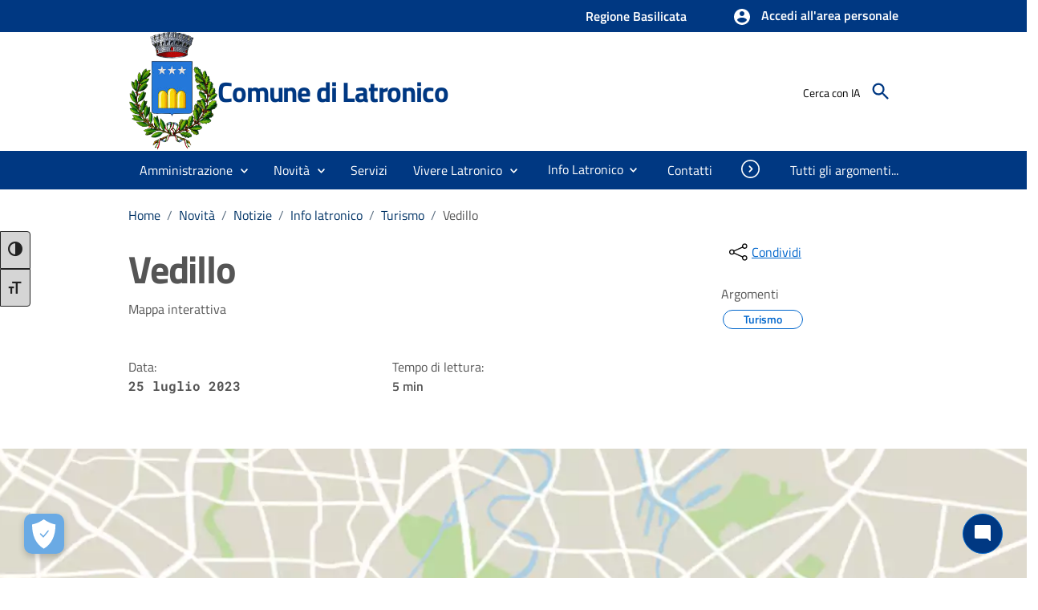

--- FILE ---
content_type: text/html; charset=utf-8
request_url: https://comune.latronico.pz.it/page/vedillo
body_size: 52981
content:

<!DOCTYPE html>

<html lang="it">
<head><link rel="stylesheet" href="/DXR.axd?r=0_2067,0_2068,1_66,1_67,0_2070,1_68,0_1900,0_1901,0_1903,1_72,1_73,1_71,1_208,0_1935,0_1936,1_207,0_1938-kF12r&p=35e88111" /><meta charset="utf-8" /><meta name="viewport" content="width=device-width, initial-scale=1, shrink-to-fit=no" /><link rel="canonical" href="https://www.comune.latronico.pz.it/page/vedillo" />
      
    
    <!-- Altri meta tag o script -->

   
    
   
    
    <link id="cssCustomStyle" rel="stylesheet" type="text/css" href="/static/css/customSite.css" /><link href="/static/cookie/cookieconsent.css" rel="stylesheet" />
    <script src="/static/js/jquery-3.6.1.min.js"></script>
    <link rel="stylesheet" href="../bootstrap-italia/css/bootstrap-italia.min.css?v=1" /><link href="/static/css/sezioni.css?v=2" rel="stylesheet" type="text/css" /><link href="/static/css/cagliari.css?v=1" rel="stylesheet" type="text/css" /><link href="/static/css/accessibility.css" rel="stylesheet" /><link href="/static/accessibilita/a11y/css/a11y-toolbar.css" rel="stylesheet" />

    


    <script src="/static/js/cagliari.min.js"></script>
     <script defer="defer" src="/bootstrap-italia/js/bootstrap-italia.bundle.min.js" ></script>
  




   


    

    <link href="../favicon.ico" rel="shortcut icon" type="image/x-icon" />
    
    <style>
        a:link {
            text-decoration: none;
        }

          #content {
            position: relative;
        }
    </style>

    <script>
        function newPrenotazione(s, e) {
            ASPxCallbackPrenotazioneAppuntamentoExt.PerformCallback();
        }
    </script>
    
    <title>Vedillo | Comune di Latronico</title>
    <meta property="og:title" content="Vedillo" />
    <meta property="og:description" content="Mappa interattiva" />
    <meta name="description" content="Mappa interattiva" />
    <meta property="og:locale" content="it_IT" />
    <meta property="og:locale:alternate" content="en_GB" />
    <meta property="og:site_name" content="Comune di Latronico" />
    <meta property="og:image" content="https://aiapi_latronico.wemapp.eu/api/Orders/immagini?valore=\vedillo\ed911640lottizzazione.webp" />
    <meta property="og:image:alt" content="immagine" />
    <meta property="og:url" content="https://comune.latronico.pz.it/page/vedillo" />
    <meta name="robots" content="index, follow" />
    <meta charset="UTF-8" />
<script src="/static/js/customSite.js" type="text/javascript"></script><title>
	vedillo
</title></head>

<body class="push-body" data-ng-app="ponmetroca">
    <form method="post" action="./vedillo" id="WemappForm">
<div class="aspNetHidden">
<input type="hidden" name="__EVENTTARGET" id="__EVENTTARGET" value="" />
<input type="hidden" name="__EVENTARGUMENT" id="__EVENTARGUMENT" value="" />
<input type="hidden" name="__VIEWSTATE" id="__VIEWSTATE" value="2jrzOlqxwlPy/9ux0aDYnTl+GjgoeAcA4x9is3vkoy2ifBRStMJ1Gn4niVP8l4wk8uTj8OejmvbOZT83D2h4P2PVwgz2n3LKH7IFYpFFSh+KMOjBmAfbUiHt4ikLW+NkKP0YMDGzN0jUV9+P56/SejwUgvyjWr6deRp/rkc4YREzrsy6CmPQKwYgAr+nmduUJpufPdfgwVfIEyGrVZzyAntFyrBYAMZc1Jp4MQfVOpLquOq6Ie9sgznDtKWCIZ+rdMmD31T3rFM/nR8NDukc2U+dUjO3P6KNNJXonJeMWFHu+g/9/F4MYREhMG14yKcTGbAcpb2X5Kl98XmPbAaPERco8tWs+IXGIRRWYp5JV9q4SKAHzC5TlkFLcn8++1FAGbdbAeV1XyW3sveI9rztRR8ue4sUHqD8Rnv+H+fNBPXf7/w3EbYsBUwxkbYloS77G/HYXdzEfrDvTOBoR4fiHoh4tG1I9bSOF+6cRlH+KfM6keXRB1P/XnQjDtufKvjcLuBHgitR21WmAXvi3YbkbTMhnsKa6U3T5ZU0EZpb7+7+sMnWZMDhXwaHbp+gdO/p74adzk+nVGQy5PCPliAd6jexN1CFD2WI5V2vdNMheG4q65WKbz2deon8TtLccndF4GvL5OP0wrXRNloOuu22IWwxoGk347MJaZ8nVRG6gnksj740sDfZfGGwItm53N+yn+4gnFNATPVEJigY0/cPpHvulKtLu8+kfmTIV9Rl8t+PP5bPOR8KOuP+800V44VeFgKh9WtO79i/mNuTfiJq5Nd6l35XXFkpKGtGUhsHL7m4ix5vy6gwvD/iaOi5x0pDxbAp5ASfPNtKJy3ee8rOCAaZZsdyh/eo4Be1lbjYC/+XEacVsXObpKEwhZ3+Lj3MbaqkbSpS51VWe1Nu+/6voGMimTvr6EHwJzRQM2cGJ2moSMgZtWZVkuo9gMGmpmHoQZBwBuyUgbWebF1AgVIZvN90SpEb2+cuuZYgUEcNbCCVnhrNfjT4arsOyPZvRcuyhd/J1P1v0TmGckWHt/fn6Q84V3g/nG12mQbFm7tW8CPPfGZQicw+KRjM9mHx/uHH35Ry1OKqz5HWafKJdWYPny7/gfJ96Fc1oWE48/gQPWPLt3dfKwFHhWAZNqe/YfCBfE641p55SAczpn4heHo1s5ZCspQsOIkp5eEJV+PJ29NlWQsz3FPXnefYW4Av07Y+jLZ2imGTuo558V3gPecCfttMZx1J7QHaX7rCpOhMW1Nb6eFLmFlat4d6djrrRHZrvYIo47Rph2EFOpH9pU7QpWBy6Tj9LG2k1KlOUM/gEMs2yrizlg1mUE7qoFYOydYMk7XfLG2TuTYkrjfPfHndZ/wvhLYl/mjU3R6BtuBnz2oePqS1PhKdnrvBtvOyDZBZwmpo3UKqnogumi7QYejRTj8izcC6Bf7rJkdbfR/M8RrRGrVlJv8dG4Gk5ODcBh3hbEkpNiLDwdVL9mH15laKOebGLjtChyZCQOnGAJBgTWI9F/ob3Q2pvSVh9GDN3wyD+e9IXI3ZXUN6tE3NLxLQYZIIYfVSdEzc+c51rY1rO9AgzTZbOYELFedrFUUlUrQV2XgqElYo7F6wax0OCFv7aHqCt91Oi4JWTEV7YxlsILImqto2L3G/3K4/V3w2zsltDJnrkpxwBStM1DUHP6tmEYXJ0RqP0wmYMJtm6F6XphV26nk5DgW2oRlCquGcfNJTTGaF+A+6rMDh49CmTrpAo+xjc5b9SmpaA8r4kE47zheeNPwOdP2pCF0nt/NIpnQ6EaywYD6OR3B/TqYtLb45ITW+dqp9dZQ8w7306tJ98sm/TQGHyh+scf7GhieF3KcMrUdHtzpbOMZ2ZOBqav56eS7B/S/5owxAJZqpkfd0lCvmNmyjdmcxssbZ/1OQh92VrGWNKL6vEwTTz8IlYcCmeQRJH0KsE1RpUkOrEF9rJqlDhebNLPyofgg/Z/bjPaDUU2JoAGi9Pot/RE2l7lPVTMd3hvZQdJ4A/AxVH2xna/Vnbm5on+9tqUoBScMv8dQRdNWgwFDyU8/00RsM2XEVehxnfmIcYXwlrF+C3ogzUKEc0kvrpRBpxJMpwYg/04w/QSkM0stTbFJ7PDAF3WnHFQvj5N2P9mtQ/MBdpDlvgQZFsXHe0TndVuMVg/m1kgzNJVDD4eIoxlsPbFuoMLKktGJo56lcg8mz+9xDe20oJwG9Lvwb13024g9eRZNuUCehMG2DuGeKJgNzQsS/DMjgOLxV7w+0FTVG74CzLsVZApB6iX8oxbHl3cRbJAN8GjLWwKxvnaYrxGMrPFoYyWv2974wfdtJYNZ3WGqPP9fM0/Ao42YGI58olrpTYBje3C4i4NsOqLfO7rgxddkOBh1nct38SlGJbdD0iX1H4UyhM5JPO0/vQDmf8+xVnfq5nLGqir0Up64J3l62LA+QuKymwT92x6sV0gVTiQc0ND8qNEu+VCTgkJZ6OVvm+6pDeMFhUlAosaTfB9Q/h4C+eGkHr4nxMpU0lAvDopbRLFbUSm4mrgP5yhbCN3wk4oljt8n8tgRAxnWH0fWDGFybyIj4/C3JzPkZFnQyTFgrWQ/6QxEbBBXeouFwCiAoWeyWZn/w2iKiE440AhJO1qmK/[base64]/cBQyrg/n6aEuJ43lNxNK4/J7c/5geXInqRf9T0E4nhyHPYj5U96n2+mgfeiJ+BUWcCIMRoGXLAAjPPx1AwKa4+jBdmm+fYBahbEBXnyPcchPFka33WDm741kavPiG5iBaTt5O2L5WRV6VKE3JDa6SA4CEIAvw6CIxR8nkyU4awjfT9upAC4+3mbS2itas0MNLQE1qqMePQErSfKRPavpPbKr/[base64]/ewMInneuLQxjL5koay50/9GmetB619S8Gc/hPhKMLJGc9SsBY19BLt4a3kWWNMXIuqm5sGiEPpDtuMedSmz4EeZxMQURXNq/N/JdfYMCiR4ATBGF4TulLX314JaL+B+swVrHhP1EIn8DZ6Bcv+FJyrwHvvla8m1Galtfv2aDhz8ylqAo2q5sajFk3o1kJVmXS3Brsf6VCEqFJ1is0XoXgDk/HbCOgfXpWUH1PWjKPlRRh7kxVMXv2PhdvU8RNreCay2F9IsvEIICF1kqS7+baxL5EE6TNuSH4DfkE0fKZwmyfg0hFgO6IX3ssAonZdxwi5giPIAgdMXn1iODpega3BXNU/neLVekSiZn4/v5BbpqsYLRUU/RSALYbwUMfCPMIRZuSkNlYuBXxVknl/LmORJfososi73Tl2x6+WHW5nIMReJ0o9vR3sZSQY7ZOCnd3Nzghw6lBOG+rOvOq/cWmnPl/UI2GBinSXO85JObEcdnyl83OqeBZoIQ0a/WqzIUvCJkBpVFh8gZHUqrTHgP4D+LOu3RqAe91eJ383RfhrxF7Aioj4ks0Xi+YL53lT8Uo9YwaYdO6Cs1DXEtlQIx2SAeBxAcAL5iUBZ84BM6pkQT2eqrftiDx2t72VfQVfgJHoLR1kUd19fD69tOEHiu7pKVD6E6wlXILtcZbXReZLVTDi79dD62Pu42DV3/yrzwIJZa5mVA2s9+IRD2YMaTB3Vxd+NS9/I0e4tOfXZ75dkfGRsdK61e85cfezoVMhdMgXzEQA6G4jkLLsdcj9cG7C6qbhls77qfw/Dy793jEYL1JHfr7mMWnGKDL3YRDSBw8k56DbFIsuZTGgroG33N7nICmWE9rccbEXc3/lpvsTyfC492TCP1pFo80Ou/33+qD2f2IxB6VUfArW3URNZhJJ2EHOyrpGAIslzQTso6sU0DJEi/0VBH1ngJkV2sn646h3F3NeTYNuP7YL52hBzBLyuw9ABS3b+Wa5R6Ng10EdTLElFHVBpcKJE67aoUnBjC5j0am9/x1gjH4kBh/[base64]/JVFY4VS8B3JK76DkEOY3rLLt1ByFeLrd6cIIKj8Hl5CAXgt3ZGh04JTUHFD+md4K6mnKZQxwx/NYDDRZED3Pl/f/h0RboPNNIgPzVqNu7TCYNZFpAHBBjM/Kw9q5ZHD24GTY4fOhWk0i7BFzAn7X4Dap6SekFuzTf4QOjVOOH76IRf/ji2xzWAVpUyfmCmFhBEUC0wq9+pM0HagXx2mMvjL92i8FKHKnYytQ83DKV+lIBSHKSoud/lZNzwCsjiERuHlPxgCGlChxCbxXbdYVtQS1/+B6WUbKZ9Ddqh5njueJvnQpzMLC05uDNZhR0ph9+VYtTcheFk6fq1W6ewQ0qNwumxqvkp6tLGo8+uu9rWdzLz4ph5ou50YH44UinJuikAKu3AoKPYCHM76pq0jrnj6mROHk/[base64]/cil1WjquBnSmz+u1ruEx+hUsAgaJPTAcWnKQ/CogVbsV/IJJWri2v1mht+gOcEJ7/UrdKmYshCScIxtB2HyRN9nHWPUNPbEZnoAafVlkQpuWqBo+deuclcI0gEEA0tTMpgRBhpFbeS4Ldl4gOylLkEnpfLnMV5hnSai65UO7Pm9W/0dperFY1dNos+6MwiJMm09Uip0zCmr3nNinuqEnkwZJ1PXwrS5+NaP2PpYfMiHziAfekimfksYUm3ZLGvKwyvw5aodas8YnEpybrrufMMd1EdsfcWEJO6HxzGw24zJ19TGCP+j51Od0/DsGYPt5r08hWpiRzPzt0zp/[base64]/[base64]/bzLCd/cjwd6Nyyw+KMk71hxOjFw9Z0ypAr7zG4+YI0TOKc3SF+rD0FoljpQYdVlPKHVugYoVICsa8OjG2z9xog0F+/tat5JMWcojTtyoVZjb979qJD7j/U7uchQaxqfyfq0uWfX52ClxWEz0LobZ+Mz579ukp0BGk+8VTo51JCG7PgogIH6C6bNnxqZr4t2yr19p4RVbWd8GMgfL6ovLTNXO4pERuj8MBThaJE+6jcUl1NnS6IYRMwIqHNJsNoKg13k+a1r9l6s8eCHQSN8Zb2VRURgYv9R61cE2ol9CX7PxVKrBsSX/+5OjsXruo21dAVKWdjPDVra+Ws25yZd4trc4rtS3zo/BkZdESpZfwLHlOrHOATVMitYphjsc2NRXJpIZGnlVAiYElRGIQwdNtF8bMbcHFcIJbuOEi/du2Yji6Kn94zvw0f9cVLVlKCMe33j5UnN5y1y+Yc6x4G2cQH4PerLmCovZAo/h38BKd3/MDIPhYqTaIec/Atp2BXOLryHpgk8BlVfUJg2hJ93M2Umlgm/a4gye0CSJYzccIHyVzoXMasY7LItzD2KSgn8dGF5+BmOn1KO4t1Uhap7fEPicqyWhqK7FpeWsTux12sjtVFsLoCMq8suNM/Q2M7uwXgviOfoAIdUkQA/RIdUhcpqVCIWQIOsG/aJOCbQuLEo3gxgwGRy5mJohM2lvocQATYFSUNZ6HtghM9E2tdQY5vvOCI8eOhC7ahUn0qMcvaBMl4W2Z5QhvH1J9lGIdDQP8mSePfv6y/dYH8bH9X3UsELOCvO/vPo/7ZVrPQCT98V8TBimJsbkOs7bIkx1RfACzinBaECGy5nKEVa57lO4MDqNVRayHnuYZRLHrrH6p75RqSoG3jSh9fHogGa6SpEKPb2zUkPpJGznFa6BrLq8VSgM8yoF2bmNiD6dmL8obtbnhg3T/KF0JxW1OnlZr42X0j1Pt2pJ5CdI5UtXWB4TJ7p8WFUQfHdferdxbP/jAl0zuD4D0Fb3j33jPd/f41xmyW+1WBz9s8HbfyaCSNqa+Aw/2fNAhKh3joM/3e151my8E+MHx1A9hhw/Myzt4yHVmxJJRAnGbRVp91AruwOUQAVSQTZvLn1vJwtfQSxfxIRxFXrWVaZR2GBhMm8RFdyTYPHbWJ+/z3VB4/KK8asPHkHQa2nA1LlNDrjugbg5lJNAzj5Kx872/j2XdnhzRlV07YhUOHI2te+vtZFjntpSg7GDMvFzjcVTZLyQaw/lbckyVAYt81FWgTmIc5Kxl4/YSzxFm58pVB6e5vMtxt7b6oE6KWMNPK+tryROH3EJ7xESkoPbbYg9Yx/[base64]/lw4D9yTKG0q4ms9jFaomwhdJm8gf+/1x/qMrrfKNAJx5WPsEiDlXMYIFRv4yeU3EFZCoc0zjN0OmQr7aDHOB0HK4ZUMbQ1pfm/VqN1JTMc8FrvFNMN91OG72jWT0aWJqCAkmvAIAX/fXhFqMnjJWOkAWoKC46gqpJtbKlVutxbz40snQkXms/66qmjobbqOwBqU/jLKEb6UQYDq1EKsvrPDt8pMPCUfTQ6IRBXoryuMKbsP/fbEa2u/mQOQhdWsPpyqE9p6+TcsA+A7ivRbTNue7ijzboogXdFtruQDh/0yXy91fi44JxVvi1PgSSOS9QBLDG3/boDl4S/25ATTas6tFn8Yi9wwdtZy8etV5yk+QIJio95CMlSnOdbOQtu4IBfTdnD7am17zcOxiHIN65u0V7It4iS86B+QSrViZKRMmA2aeK36ID9Cvj/sBaWCWdWTvIs+IvSKCBr6ncjXNLIem62FrLAX1zs/SDxHvJISmNXo/j5B0Mi/k7KW/Md0gdhR/LCdY4iVZeAcCWtOBoSKNeSNU6Uqkk1oZMdCCcaXa46VXTH4mu78yS6ii0a/wJN2c2AHjGERXbdCrtH/9C8Kh+A9OBXCSUNOJCRg77acEFuN+OBPPw6GQMfXUfrzrPP8gYkQhl4+X813KpTJRac/l8urnKkJwhdOYztdJB9JFTBcWhmPorLZKaP1jDouTJHz4GxCw28vYc8qbXDtns26yMv+d0sFpVykCOBkIudhhF5+ybd/6Y6JZtVB1bcjkeYeegOUpNi/+Qx/ufYUIJ6Z1nvG/vHKaAlEry4vyf1/x9DgTqJBLK8bQAN4w1mBR8M3hTp88Zv+mJMUyw5rx49BgAHjGiuMHulb6kziV5NdQyP3gFMA5Y5YQbMc+nJGZ8qenvrIoocv+oDzRSNQR4/e1lde9J+P1NoMp8BS6Cyt+hTcxI+27258FnGcUxBjEQdhgC8TZcvqAw0UtueL/[base64]/rW+lnA88yc0qyhyRd98POiskxQ+RjW1CElK2hc8MQqrl+XAx6qQdX7PlMvqoyT4XGx9sv9aJVi/8wMoyuwjMVKBcpOs9iZANHZTyOIkms+IU/ITL2gU1fPjygXM5PXN90LeLKm8iYJN9sQ0+5LPERXNb1cNhHjWZPe61srGax48FgShr7qkAuSwTxTo5ZhzZ3uab9kC8R+VjD8eJLe/2HGF3jFEWawsMDzy3rRmX/9CqOIxwDD88LhIO/A/TbRG6buLArs3ndkzlDr2qr2YuEuZKl3pm63oi4xA2WD4rQVyk1SimT3CoYnJROXFEXP8FNyzDwkWJHxcsGPVa2rmhS8Xs/uG1crgJi5fPh9DI57/mhfaNUmmtdr0zsIWnhBw3rjJ8PQ428IsE3HXULpK33wGWj++kPDEdOAk5mR0WhekOu83ChTmSxS/Od8PXKQ65m/0bDu84rT3zGl7bculDqxp8MUC9jBIxxwnuD3CCYzK9rpGAkkw7ATLBpSS9kl3/2+ekxm6VyMD+jgO6TyrtIRmZ/88SR/O6ygwExju3OM8dCdE3rDirlHVx//gzX1L5/B8PxLK+69t+AbvXrWK0hpISgyowVzS90CNrd1wVaHAZJx2YNoI/XCEVFykEdF9OPcfNJ5FMf4A5DU5Ti6KH0/c2PDaMzbl4wOOJxUV29PW1fBdyPRRXd+1dy73iw7N40neO8H2rWD5bl0YUPrdLRUU=" />
</div>

<script type="text/javascript">
//<![CDATA[
var theForm = document.forms['WemappForm'];
if (!theForm) {
    theForm = document.WemappForm;
}
function __doPostBack(eventTarget, eventArgument) {
    if (!theForm.onsubmit || (theForm.onsubmit() != false)) {
        theForm.__EVENTTARGET.value = eventTarget;
        theForm.__EVENTARGUMENT.value = eventArgument;
        theForm.submit();
    }
}
//]]>
</script>


<script src="/WebResource.axd?d=pynGkmcFUV13He1Qd6_TZG8WTSG8zgnfsx2ONz5civXYarbEoKLanVwWbxqKJVhFhA6b3Q2&amp;t=638901608248157332" type="text/javascript"></script>


<script src="../Scripts/WebForms/MsAjax/MicrosoftAjax.js" type="text/javascript"></script>
<script type="text/javascript">
//<![CDATA[
if (typeof(Sys) === 'undefined') throw new Error('Impossibile caricare il framework lato client di ASP.NET Ajax.');
//]]>
</script>

<script src="../Scripts/WebForms/MsAjax/MicrosoftAjaxWebForms.js" type="text/javascript"></script>
<div class="aspNetHidden">

	<input type="hidden" name="__VIEWSTATEGENERATOR" id="__VIEWSTATEGENERATOR" value="3989C74E" />
	<input type="hidden" name="__EVENTVALIDATION" id="__EVENTVALIDATION" value="Z8eL7CV/KKzTlR6+juNagSpqNqUMmJSC+gU192fhr+Rvu7Lz9ARCUFsaHbuIZpfg1ltxdtWc7l7GDpRg2ebEk9iz5EofOg8mBnld1P51bsWXatNPusq2iudAzNcBV40FycGXqzaIYbbBfbMat9g7w8ciH/WrfijPeIgyH391KS9B90tFME5JKJ9gGFDBpq0SnnI8y1i/Xxg/FU6apHvQitgv7mFcYpKLbViKDWWZl7zSzTqmpjnqdByyMLP/zktnIdiYhXmY6LrkWX/cYjbcB5beH5ZfhFsAxxn1QXQ80SQPiPL/pVUkTIDbng7MsfoWuScH2+b1RDcpxWmEvvmjOESOdNhK5a91SuZm0Uznn1pfma81DlfIbh/hMCLV8vNa2CLl+GwXH9I93PFyBZ+PF3PEY0//U19blhebIAdU8H/Da3ADSzgPosx6rxzfAo3PxSulhoW5O3Gh2h/inUWMZavVVIUEWPIt8Hi2lndQWY0z/KL1yHI5uBMcgRnQTsXJJn/0SgMd0A/GxtsY4ylTxBogd8ylJcQNwPglwIoHLE0IIpGbJR+nFlfn/pPvtdpUu/bWMp+iluHdeSJ6BUFy8/G6i48=" />
</div>
        <input type="hidden" name="ctl00$hdAccesso" id="hdAccesso" value="Accedi all&#39;area personale" />
        <script type="text/javascript">
//<![CDATA[
Sys.WebForms.PageRequestManager._initialize('ctl00$ScriptManager1', 'WemappForm', [], [], [], 90, 'ctl00');
//]]>
</script>

        <script id="dxis_111854347" src="/DXR.axd?r=1_9,1_10,1_253,1_21,1_62,1_11,1_12,1_13,1_6,1_47,1_46,1_15,1_7,1_22,1_31,1_39,1_17,1_211,1_224,1_225,1_226,1_209,1_249,1_248,1_40,1_25,1_181,1_182-jF12r"></script><script id="dxss_260997052">
<!--
ASPx.FillDocumentElementDXThemeCssClassName("MaterialCompact");
ASPx.createControl(ASPxClientCallback,'ASPxCallbackPrenotazioneAppuntamentoExt','',{'callBack':function(arg) { WebForm_DoCallback('ctl00$ASPxCallbackPrenotazioneAppuntamentoExt',arg,ASPx.Callback,'ASPxCallbackPrenotazioneAppuntamentoExt',ASPx.CallbackError,true); },'uniqueID':'ctl00$ASPxCallbackPrenotazioneAppuntamentoExt'});

//-->
</script>
        <!--  <asp:ScriptReference Name="MsAjaxBundle" />
                <asp:ScriptReference Name="jquery" />
                <asp:ScriptReference Name="bootstrap" />
                <asp:ScriptReference Name="WebForms.js" Assembly="System.Web" Path="~/Scripts/WebForms/WebForms.js" />
                <asp:ScriptReference Name="WebUIValidation.js" Assembly="System.Web" Path="~/Scripts/WebForms/WebUIValidation.js" />
                <asp:ScriptReference Name="MenuStandards.js" Assembly="System.Web" Path="~/Scripts/WebForms/MenuStandards.js" />
                <asp:ScriptReference Name="GridView.js" Assembly="System.Web" Path="~/Scripts/WebForms/GridView.js" />
                <asp:ScriptReference Name="DetailsView.js" Assembly="System.Web" Path="~/Scripts/WebForms/DetailsView.js" />
                <asp:ScriptReference Name="TreeView.js" Assembly="System.Web" Path="~/Scripts/WebForms/TreeView.js" />
                <asp:ScriptReference Name="WebParts.js" Assembly="System.Web" Path="~/Scripts/WebForms/WebParts.js" />
                <asp:ScriptReference Name="Focus.js" Assembly="System.Web" Path="~/Scripts/WebForms/Focus.js" />
                <asp:ScriptReference Name="WebFormsBundle" />-->
        <table class="dxlpLoadingPanel_MaterialCompact dxlpControl_MaterialCompact" id="LoadingPanel" style="position:absolute;left:0px;top:0px;z-index:30000;display:none;">
	<tr>
		<td class="dx" style="padding-right:0px;"><img class="dxlp-loadingImage dxlp-imgPosLeft" src="/DXR.axd?r=1_87-jF12r" alt="" style="vertical-align:middle;" /></td><td class="dx" style="padding-left:0px;"><span id="LoadingPanel_TL">Caricamento&hellip;</span></td>
	</tr>
</table><div id="LoadingPanel_LD" class="dxlpLoadingDiv_MaterialCompact dxlpControl_MaterialCompact dx-ft" style="left:0px;top:0px;z-index:29999;display:none;position:absolute;">

</div><script id="dxss_580718425">
<!--
ASPx.createControl(ASPxClientLoadingPanel,'LoadingPanel','',{'uniqueID':'ctl00$LoadingPanel'});

//-->
</script>

        

    <script type="text/javascript" src="/static/js/InsertTemplateForm.js"></script>
    <input type="hidden" name="ctl00$MainContent$NoEditing" id="MainContent_NoEditing" />
    <style>
        .dxheControl_Material {
            border: hidden;
        }
    </style>

    <style>
        @charset "UTF-8";

        .svg-inline--fa {
            vertical-align: -0.200em;
        }

        .rounded-social-buttons {
            text-align: center;
        }

            .rounded-social-buttons .social-button {
                display: inline-block;
                position: relative;
                cursor: pointer;
                width: 2.125rem;
                height: 2.125rem;
                border: 0.125rem solid transparent;
                padding: 0;
                text-decoration: none;
                text-align: center;
                color: #fefefe;
                font-size: 1.0625rem;
                font-weight: normal;
                line-height: 2em;
                border-radius: 1.6875rem;
                transition: all 0.5s ease;
                margin-right: 0.25rem;
                margin-bottom: 0.25rem;
            }

                .rounded-social-buttons .social-button:hover, .rounded-social-buttons .social-button:focus {
                    -webkit-transform: rotate(360deg);
                    -ms-transform: rotate(360deg);
                    transform: rotate(360deg);
                }

            .rounded-social-buttons .fa-twitter, .fa-facebook-f, .fa-linkedin, .fa-telegram, .fa-whatsapp {
                font-size: 25px;
            }

            .rounded-social-buttons .social-button.facebook {
                background: #3b5998;
            }

                .rounded-social-buttons .social-button.facebook:hover, .rounded-social-buttons .social-button.facebook:focus {
                    color: #3b5998;
                    background: #fefefe;
                    border-color: #3b5998;
                }

            .rounded-social-buttons .social-button.twitter {
                background: #55acee;
            }

                .rounded-social-buttons .social-button.twitter:hover, .rounded-social-buttons .social-button.twitter:focus {
                    color: #55acee;
                    background: #fefefe;
                    border-color: #55acee;
                }

            .rounded-social-buttons .social-button.linkedin {
                background: #007bb5;
            }

                .rounded-social-buttons .social-button.linkedin:hover, .rounded-social-buttons .social-button.linkedin:focus {
                    color: #007bb5;
                    background: #fefefe;
                    border-color: #007bb5;
                }

            .rounded-social-buttons .social-button.telegram {
                background: rgb(0, 136, 204);
            }

                .rounded-social-buttons .social-button.telegram:hover, .rounded-social-buttons .social-button.telegram:focus {
                    color: #bb0000;
                    background: #fefefe;
                    border-color: #bb0000;
                }

            .rounded-social-buttons .social-button.whatsapp {
                background: rgb(37, 211, 102);
            }

                .rounded-social-buttons .social-button.whatsapp:hover, .rounded-social-buttons .social-button.whatsapp:focus {
                    color: #125688;
                    background: #fefefe;
                    border-color: #125688;
                }

        /** head nuovo*/
        #MainContent_ASPxTokenBox1 {
            border-radius: 4px;
            box-shadow: 0 2px 5px 0 rgb(0 0 0 / 10%), 0 2px 10px 0 rgb(0 0 0 / 10%);
            border: 1px solid #DCDCDC;
            background-color: #FAFAFA;
        }

            #MainContent_ASPxTokenBox1 td.dxictb {
                padding: 13px 8px 14px 12px !important;
            }

                #MainContent_ASPxTokenBox1 td.dxictb > input {
                    padding: unset;
                    margin: unset;
                    background-color: #FAFAFA;
                    width: 99% !important;
                }

        /*#MainContent_tokTags2 */
        .dxeTokenText_MaterialCompact {
            margin: 0px 4px 0px 4px !important;
            padding: 2px !important;
        }

        /*#MainContent_tokTags2 */
        .dxEditors_edtTokenBoxTokenRemoveButtonDisabled_MaterialCompact {
            display: none !important;
        }

        /* pagina */
        .accordion-header .accordion-button {
            border-top: 0;
        }

        .cmp-navscroll .navbar.it-navscroll-wrapper {
            display: block;
        }

            .cmp-navscroll .navbar.it-navscroll-wrapper .menu-wrapper {
                padding-top: unset;
            }

            .cmp-navscroll .navbar.it-navscroll-wrapper .link-list-wrapper ul {
                padding: .5rem 0;
            }

            .cmp-navscroll .navbar.it-navscroll-wrapper .link-list-wrapper .accordion {
                border-bottom: unset;
            }

                .cmp-navscroll .navbar.it-navscroll-wrapper .link-list-wrapper .accordion .accordion-body {
                    padding: 0;
                }

        .sticky-top {
            top: 130px;
        }

/* pagine contenitori */
#pagineContenitori .dxnbLite_MaterialCompact .dxnb-header, 
#pagineContenitori .dxnbLite_MaterialCompact .dxnb-headerCollapsed,
#pagineContenitori .dxnbLite_MaterialCompact .dxnb-item.dxnb-link {
    white-space: normal !important;
}
#pagineContenitori #MainContent_nbMain .card .card-body {
    text-wrap: initial;
}
.header-unita {
    background-color: var(--card-borderleft-color) !important;
    
}
.header-persone {
    background-color: #03568f !important;
    color: white !important;
}
.header-luoghi {
    background-color: #ee786e !important;
    color: white !important;
}
.header-doc {
    background-color: #009b8a !important;
    color: white !important;
}
.header-contatti {
    background-color: #f8b031 !important;
    color: white !important;
}
/* pagine contenitori */

        @media (min-width: 576px) {
            .cmp-navscroll .navbar.it-navscroll-wrapper .link-list-wrapper ul {
                padding: 14px 0;
            }
        }

        @media (min-width: 992px) {
            .anchor-offset:before {
                height: 115px;
                margin-top: -115px;
            }
        }

        .dropdown-menu {
            z-index: 1022 !important;
        }
    </style>
    <div>
        <header id="mainheader" class="navbar-fixed-top bg-blu analogue-1-color-a1">
            <div class="dxpnlControl_MaterialCompact" id="MainContent_PanelFasciaAppartenenza">
	

<link href="/static/css/notifications.css" rel="Stylesheet" />

<section class="preheader">
    <div class="container">
        <div class="row clearfix">
            <div class="col-sm-12 entesup">
                <a aria-label="Collegamento a sito esterno - nuova finestra" class="hidden" title="Wemapp srls" href="http://wemapp.eu" target="_blank">"WEMAPP"</a>
                <div class="float-end">
                    <!-- siti verticali -->
                    <div class="sitiverticali float-start text-right d-none d-xl-block d-lg-block d-md-block">
                        <a class="list-inline-item" aria-label="Regione Basilicata" title="Regione Basilicata" href="https://www.regione.basilicata.it/giunta/site/giunta/home.jsp" target="_blank">Regione Basilicata</a>
                        <a class="hidden" aria-label="ASP Basilicata" title="ASP Basilicata" href="https://www.aspbasilicata.it/" target="_blank">ASP Basilicata</a>
                        
                        
                        
                        
                        
                        
                    </div>
                    <!-- siti verticali -->
                    <div class="accedi float-start text-right" data-step="1" data-intro="Benvenuto <br aria-hidden='true'> Per accedere utilizza questo bottone seleziona la modalità <strong>SPID o CNS</strong>. Dopo potrai  <div><strong>o presentare istanze</strong></div> <div><strong>o Avere info sulle procedure </strong></div><div> <strong>o pagare con PagoPA</strong><div><strong></div> o comunicare con il comune</strong></div>">
                        <p class="btn btn-default btn-accedi" onclick="Login();" title="Accedi allo sportello del cittadino" data-element="personal-area-login" style="--bs-btn-box-shadow: unset !important;" role="button" tabindex="0">
                            
                            <svg class="icon">
                                <use xlink:href="/static/img/ponmetroca.svg#ca-account_circle"></use></svg>
                            <span id="accessoSpan" title="Accesso" style="font-size: medium;">Accedi all'area personale</span>
                        </p>
                    </div>

                    <!-- notifiche -->

                </div>
            </div>
        </div>
    </div>
</section>
<div class="dxpnlControl_MaterialCompact" id="MainContent_PanelFasciaAppartenenza_ctl03_ASPxCallbackLogout" style="display:none;">
		&nbsp;
	</div><table id="MainContent_PanelFasciaAppartenenza_ctl03_ASPxCallbackLogout_LP" class="dxpnlLoadingPanelWithContent_MaterialCompact dxlpLoadingPanelWithContent_MaterialCompact" style="left:0px;top:0px;z-index:30000;display:none;">
		<tr>
			<td class="dx" style="padding-right:0px;"><img class="dxlp-loadingImage dxlp-imgPosLeft" src="/DXR.axd?r=1_87-jF12r" alt="" style="vertical-align:middle;" /></td><td class="dx" style="padding-left:0px;"><span id="MainContent_PanelFasciaAppartenenza_ctl03_ASPxCallbackLogout_TL">Caricamento&hellip;</span></td>
		</tr>
	</table><div id="MainContent_PanelFasciaAppartenenza_ctl03_ASPxCallbackLogout_LD" class="dxpnlLoadingDivWithContent_MaterialCompact dxlpLoadingDivWithContent_MaterialCompact dx-ft" style="left:0px;top:0px;z-index:29999;display:none;position:absolute;">

	</div><script id="dxss_1367245339">
<!--
ASPx.createControl(ASPxClientCallbackPanel,'MainContent_PanelFasciaAppartenenza_ctl03_ASPxCallbackLogout','ASPxCallbackLogout',{'callBack':function(arg) { WebForm_DoCallback('ctl00$MainContent$PanelFasciaAppartenenza$ctl03$ASPxCallbackLogout',arg,ASPx.Callback,'MainContent_PanelFasciaAppartenenza_ctl03_ASPxCallbackLogout',ASPx.CallbackError,true); },'uniqueID':'ctl00$MainContent$PanelFasciaAppartenenza$ctl03$ASPxCallbackLogout','clientVisible':false,'hideContentOnCallback':false});

//-->
</script>
<div class="dxpnlControl_MaterialCompact" id="MainContent_PanelFasciaAppartenenza_ctl03_ASPxCallbackLogin" style="display:none;">
		&nbsp;
	</div><table id="MainContent_PanelFasciaAppartenenza_ctl03_ASPxCallbackLogin_LP" class="dxpnlLoadingPanelWithContent_MaterialCompact dxlpLoadingPanelWithContent_MaterialCompact" style="left:0px;top:0px;z-index:30000;display:none;">
		<tr>
			<td class="dx" style="padding-right:0px;"><img class="dxlp-loadingImage dxlp-imgPosLeft" src="/DXR.axd?r=1_87-jF12r" alt="" style="vertical-align:middle;" /></td><td class="dx" style="padding-left:0px;"><span id="MainContent_PanelFasciaAppartenenza_ctl03_ASPxCallbackLogin_TL">Caricamento&hellip;</span></td>
		</tr>
	</table><div id="MainContent_PanelFasciaAppartenenza_ctl03_ASPxCallbackLogin_LD" class="dxpnlLoadingDivWithContent_MaterialCompact dxlpLoadingDivWithContent_MaterialCompact dx-ft" style="left:0px;top:0px;z-index:29999;display:none;position:absolute;">

	</div><script id="dxss_1295458926">
<!--
ASPx.createControl(ASPxClientCallbackPanel,'MainContent_PanelFasciaAppartenenza_ctl03_ASPxCallbackLogin','ASPxCallbackLogin',{'callBack':function(arg) { WebForm_DoCallback('ctl00$MainContent$PanelFasciaAppartenenza$ctl03$ASPxCallbackLogin',arg,ASPx.Callback,'MainContent_PanelFasciaAppartenenza_ctl03_ASPxCallbackLogin',ASPx.CallbackError,true); },'uniqueID':'ctl00$MainContent$PanelFasciaAppartenenza$ctl03$ASPxCallbackLogin','clientVisible':false,'hideContentOnCallback':false});

//-->
</script>

<script>
    var hdValue = document.getElementById("hdAccesso").value;
    function Login(s, e) {

        if (hdValue == "Accedi all'area personale") {
            ASPxCallbackLogin.PerformCallback();
        } else {
            ASPxCallbackLogout.PerformCallback();
        }
    }

     $(document).ready(function () {
        const observer = new MutationObserver(function (mutationsList, observer) {
            var accessoSpan = document.getElementById("accessoSpan");
          
            if(hdValue == "Disconnettiti") {
                accessoSpan.setAttribute("role", "button");
                accessoSpan.setAttribute("aria-label", "disconnettiti");
            }
        });

        observer.observe(document.body, {
            childList: true,
            subtree: true
        });
    });

</script>

</div>
            <div class="dxpnlControl_MaterialCompact" id="MainContent_PanelHeader">
	
 
<style type="text/css">
     FLEX HEADER 
.analogue-1-bg-a7 {
    display: block !important;
}

.analogue-1-border-color-a6 {
    display: flex;
    justify-content: space-between;
    align-items: center;
    flex-wrap: wrap;
    gap: 1rem;
}

#mainheader .social {
    padding-top: 0px;
    height: auto;
    margin-top: 0px;
}

#mainheader .cerca {
    margin-top: 0px;
    padding-top: 0px;
}

#mainheader .btn-cerca {
    margin-left: 0px;
}

.analogue-1-color-a9 {
    flex: 1;
}

#ASPxFloatingActionButton1 {
    transform: translate(-20px, 280px) !important;
}

#mainheader .menu-btn {
    display: block !important;
    float: left;
    width: 24px;
    height: 24px;
    padding: 0 0 0px;
    margin: 0px 12px 16px 24px;
    border: 0 none;
    background: transparent;
    margin-top: 57px;
}

    #mainheader .menu-btn .icon-bar {
        background-color: var(--white) !important;
        border-radius: 4px;
        position: relative;
        z-index: 171;
        width: 24px;
        height: 4px;
        background-color: black;
        display: block;
    }

    #mainheader .menu-btn .icon-bar1, #mainheader .menu-btn .icon-bar3 {
        width: 16px;
    }

    #mainheader .menu-btn .icon-bar + .icon-bar {
        margin-top: 4px;
    }

#mainheader .navbar-toggle.menu-active {
    position: fixed;
    top: 0px;
    left: 260px;
    z-index: 999999;
    margin-top: 7px;
}

    #mainheader .navbar-toggle.menu-active .icon-bar1, #mainheader .navbar-toggle.menu-active .icon-bar3 {
        width: 24px;
        background-color: white;
    }

#mainheader #sub_nav {
    position: relative;
}

#mainheader.ridotto {
    height: 100px;
    margin-bottom: 28px;
}

    #mainheader.ridotto .container.header {
        margin-top: 10px;
    }

    #mainheader.ridotto .menu-btn {
        margin-top: 25px;
    }

    #mainheader.ridotto .cerca {
         margin-top: 18px;
    }

    #mainheader.ridotto .analogue-1-bg-a9 {
        display: block !important;
    }

    #mainheader.ridotto .analogue-1-color-a9 {
        display: block !important;
    }

    #mainheader.ridotto .analogue-1-bg-a9 img {
        height: 70px !important;
        width: auto;
    }

#mainheader .analogue-1-bg-a9 img {
    max-height: 148px;
    height: 148px;
    width: auto;
    transition: all 0.3s ease;
    transition-property: all;
    transition-duration: 0.3s;
    transition-timing-function: ease;
    transition-delay: 0s;
}

#mainheader .analogue-1-color-a9 h1 {
    vertical-align: middle;
    margin-bottom: unset;
    font-size: calc(0.75em + 3vmin);
}

#mainheader .navbar-toggle-container {
    display: none;
}

@media (max-width: 576px) {
    #mainheader .analogue-1-color-a9 h1 {
        font-size: 18px;
    }

    #mainheader .analogue-1-bg-a9 img {
        height: 50px;
    }
}

@media (max-width: 767px) {
    #mainheader .container.header {
        margin-top: 20px;
    }

    #mainheader .analogue-1-color-a9 h1 {
        font-size: 25px;
        font-size: calc(0.75em + 2vmin);
    }

    #mainheader .analogue-1-bg-a9 {
        margin-left: 50px;
    }

    #mainheader .analogue-1-bg-a9 img {
        height: 100px;
    }

    #mainheader .navbar-toggle-container {
        width: 30px;
        height: 30px;
        display: block;
    }

    #mainheader .menu-btn {
        margin: 0px;
        margin-left: 5px !important;
    }

    #mainheader .p_cercaMobile {
        padding-top: unset;
        height: auto;
        z-index: 9999;
    }

    #mainheader.ridotto {
        height: auto;
        height: 60px;
        box-shadow: 0px 0px 18px 0 #000;
    }

    #mainheader.ridotto .analogue-1-bg-a7 {
        height: 60px;
    }

    #mainheader.ridotto .analogue-1-bg-a7 .analogue-1-border-color-a6 {
        height: inherit;
    }

    #mainheader.ridotto .cerca {
        margin-top: unset;
    }

        #mainheader.ridotto .menu-btn {
            margin-top: unset;
        }

        #mainheader.ridotto .analogue-1-bg-a9 img {
            height: 50px !important;
        }

    #MainContent_ASPxCardView1_DXMainTable td {
        padding: 20px 50px 20px 50px;
    }

    #siti_tematici .analogue-1-bg-a5 {
        padding-left: 50px;
    }

    .section-primo-piano .primo-piano-img {
        position: absolute;
        z-index: 1;
        top: 0;
        right: 0;
        height: 100%;
        width: 50%;
        background-attachment: scroll;
        background-position: 50% 0;
        background-repeat: no-repeat;
        background-size: cover;
    }

    #mainheader .p_cercaMobile .btn-cerca svg.icon {
        fill: #003882;
    }
}
*Lock Body Scroll on Sidebar Open v1
.lock-scroll {
    height: 100vh !important;
    overflow: hidden !important;
    touch-action: none !important;
}

.lock-scroll-iOS {
80vh
height: 100vh !important;
        overflow: hidden !important;
        touch-action: none !important;
    }

.accedi-iOS {
    margin-bottom: 10vh !important;
}

@media (max-width: 767px) {
    .push-body {
            padding-bottom: env(safe-area-inset-bottom) !important;
        }
    .accedi-iOS {
        margin-bottom: 15vh !important;
    }

    #header-default .analogue-1-color-a9, #header-default .analogue-1-bg-a9 {
        z-index: 999;
    }
 }
/* END FLEX HEADER */

</style>
<script>
    
</script>
<!-- Intestazione FLEX -->
<header id="header-default" class="analogue-1-bg-a7">
    <div class="container analogue-1-border-color-a6">
        <!-- Button Menu -->
        
        <!--End Button Menu -->
        <div class="analogue-1-border-color-a1">
            <h2>
                <img src="" alt="Logo del Comune di" />Comune di Latronico
            </h2>
        </div>
        <div class="analogue-1-bg-a9">
            <a href="/HomePage.aspx" title="Comune di Latronico - Sportello Unico digitale del Cittadino">
                <img src="/static/stemma-removebg-preview.webp" alt="Logo del Comune di Latronico" loading="lazy" height="148" width="120" />
            </a>
        </div>
        <div class="analogue-1-color-a9">
            <h1>
                <a href="/HomePage.aspx" title="Comune di Latronico - Sportello Unico digitale del Cittadino">Comune di Latronico</a>
            </h1>
        </div>
        
        <!-- pulsante ricerca mobile -->
        <div class="d-none d-lg-block d-md-none pull-right text-right">
            <!-- social-->
            <ul class="list-inline text-right social">
                <li class="small hidden" >Seguici su</li>

                <li class="hidden"><a target="_blank" href="#" aria-label="Collegamento a sito esterno - Twitter - nuova finestra" title="Seguici su Twitter">
                    <svg class="icon">
                        <title>Seguici su twitter</title>
                        <desc>Premi qui per aprire twitter</desc>
                        <use xlink:href="/static/img/ponmetroca.svg#ca-twitter"></use></svg><span class="hidden">Seguici su Twitter</span></a></li>
                <li class="hidden"><a target="_blank" href="#" aria-label="Collegamento a sito esterno - Facebook - nuova finestra" title="Seguici su Facebook">
                    <svg class="icon icon-fb">
                          <title>Seguici su facebook</title>
                        <desc>Premi qui per aprire facebook</desc>
                        <use xlink:href="/static/img/ponmetroca.svg#ca-facebook"></use></svg><span class="hidden">Seguici su Facebook</span></a></li>
                <li class="hidden"><a target="_blank" href="#" aria-label="Collegamento a sito esterno - Instagram - nuova finestra" title="Seguici su Instagram">
                    <svg class="icon icon-ig">
                          <title>Seguici su instagram</title>
                        <desc>Premi qui per aprire instagram</desc>
                        <use xlink:href="/bootstrap-italia/svg/sprites.svg#it-instagram"></use></svg>
                    <span class="hidden">Seguici su Instagram</span>
                    </a>
                </li>
                <li class="hidden"><a target="_blank" href="#" aria-label="Collegamento a sito esterno - YouTube - nuova finestra" title="Seguici su YouTube">
                    <svg class="icon icon-yb">
                        <title>Seguici su youtube</title>
                        <desc>Premi qui per aprire youtube</desc>
                        <use xlink:href="/static/img/ponmetroca.svg#ca-youtube"></use></svg><span class="hidden">Seguici su YouTube</span></a></li>
                <li class="hidden"><a target="_blank" href="#" aria-label="Collegamento a sito esterno - Telegram - nuova finestra" title="Seguici su Telegram">
                    <svg class="icon">
                        <title>Contattaci su telgram</title>
                        <desc>Premi qui per aprire telegram</desc>
                        <use xlink:href="/static/img/ponmetroca.svg#ca-telegram"></use></svg><span class="hidden">Seguici su Telegram</span></a></li>
                <li class="hidden"><a target="_blank" href="#" aria-label="Collegamento a sito esterno - Whatsapp - nuova finestra" title="Contattaci su WhatApp">
                    <svg class="icon">
                        <title>Contattaci su whatsapp</title>
                        <desc>Premi qui per aprire whatsapp</desc>
                        <use xlink:href="/static/img/ponmetroca.svg#ca-whatsapp"></use></svg><span class="hidden">Contattaci su WhatsApp</span></a></li>
                <li class="hidden">
                    <a target="_blank" href="https://social.wemapp.eu/m/WemappSocial" aria-label="Collegamento a sito esterno - Wemapp social - nuova finestra" title="Seguici su Wemapp social">
                    <img src="/static/css/images/iconW.webp" width="24" height="24" alt="Seguici su wemapp"></svg><span class="hidden">Contattaci su Wemapp social</span></a></li>
            </ul>
            <!-- social-->
            
        </div>
        <div class="text-right" style="z-index: 9999;">
            <!-- ricerca -->
            <div class="cerca float-right d-flex justify-content-end align-items-center" >
                <div class="d-none d-md-block me-1">
                    <span>Cerca con IA</span>
                </div>
                <button aria-label="Cerca" class="btn btn-default btn-cerca pull-right wm__zoom-limited" type="button" onclick="location.href = '/ricercaavanzata';">
                    <svg class="icon">
                         <title>Ricerca nel sito</title>
                        <desc>Premi qui per Aprire la pagina di ricerca</desc>
                        <use xlink:href="../static/img/ponmetroca.svg#ca-search"></use></svg>
                </button>
            </div>
            <!-- ricerca -->
        </div>
    </div>
</header>
<!-- Intestazione FLEX END-->


</div>
            <div class="dxpnlControl_MaterialCompact" id="MainContent_PanelMenuHeader">
	

<style type="text/css">
    .menuContainer {
        float: left;
        width: 53%;
    }

    .description {
        float: right;
        width: 83%;
    }

    .wrapper {
        float: left;
        clear: both;
        width: 100%
    }

    .dxmLite_iOS {
        font: inherit important;
    }

    .dxmLite_MaterialCompact .dxm-horizontal .dxm-image-l {
        padding-bottom: unset;
    }

    .linkMenu {
        background: none !important;
        border: 0 !important;
        /*color: black !important;*/
        color: white;
        /*padding: 0 !important;*/
        text-decoration: none !important;
        font-size: medium;
    }

    #sub_nav .dxm-ltr .dxm-horizontal ul.dx {
        float: right;
    }

    .linkMenu .nav-link {
        text-align: center;
    }

    .linkMenu li {
        padding: 0px 5px !important;
    }

    .subMenu ul li div span {
        color: white;
    }

    /*.linkMenu {
        font-size: large;
    }*/

    .linkMenu a:hover, .linkMenu span:hover, .linkMenu span,
    .linkMenu a:hover * {
        /*text-decoration: underline !important;*/
        color: white;
    }

    .linkMenuItem,
    .linkMenuSeparator {
        /*padding: 8px 4px !important;*/
        display: none !important;
    }

        .linkMenuSeparator > * {
            background: #5386CB !important;
            margin: 4px 0 !important;
            height: 10px !important;
            width: 1px !important;
        }

    /* pulsante tre puntini more menu */
    .dxWeb_mAdaptiveMenu_MaterialCompact {
        /*background-image: none;
        background-position: unset;
        background-size: unset;
        transition: transform .4s ease-in-out;
        filter: invert(1);
        width: 23px;
        height: 23px;*/
    }

        .dxWeb_mAdaptiveMenu_MaterialCompact:hover {
            /*transform: rotate(90deg);*/
        }

    .dxm-dropDownMode.dxm-ami .dxm-popOut .dxm-pImage {
        transition: transform .4s ease-in-out;
        filter: invert(1);
    }

        .dxm-dropDownMode.dxm-ami .dxm-popOut .dxm-pImage:hover {
            transform: rotate(90deg);
        }

    /*Test dropdown*/
    /*.dxm-pImage[src*="/DXR.axd?r=1_87-m0Z1r"] {
            background-image: url("/static/assets/down-arrow.png");
            width: 15px;
            height: 12px;
            filter: invert(1);
        }

        .dxWeb_mHorizontalPopOut_MaterialCompact {
            background-position: unset;
            background-size: unset;
        }*/

    .dxWeb_mHorizontalPopOut_MaterialCompact {
        filter: brightness(1.5) contrast(3);
    }

    /*Endtest*/

    #sub_nav .dxmLite_MaterialCompact .dxm-item.dxm-selected {
        background-color: rgba(0,0,0,0.1);
        /*border-top: 0px !important;
            border-left: 0px !important;
            border-right: 0px !important;
            border-width: 0px !important;*/
    }

    #sub_nav .dxmLite_MaterialCompact .dxm-item.dxm-hovered {
        background-color: rgba(0,0,0,0.1);
    }

    @media (max-width: 576px) {
        .menuContainer {
            float: none;
            width: 100%;
            margin-bottom: 20px;
        }

        .description {
            float: none;
            width: 100%;
        }

        .dxmLite_iOS .dxm-item a.dx {
            color: white !important;
        }

        .dxmLite_MaterialCompact .dxm-popup {
            background-color: #5386CB !important;
        }
    }

    @media (max-width: 767px) {
        #MainContent_PanelMenuHeader {
            margin-top: -75px;
        }

        #mainheader #sub_nav {
            background: unset;
            /*top: -70px;*/
        }

        #MainContent_PanelMenuHeader_ctl03_ASPxMenu1 {
            /*margin-top: 10px;*/
        }

        .linkMenu .nav-link {
            text-align: start;
        }

        .linkMenu li div span, .linkMenu li div a, .linkMenu a, .linkMenu a span {
            color: #003274;
        }

        .dxmLite_MaterialCompact.dxm-side-menu-mode .dxm-item .dxm-content {
            color: white !important;
        }

        #MainContent_PanelMenuHeader .dxm-side-menu-button {
            background-color: transparent;
            box-shadow: unset;
            border-radius: unset;
            width: 50px;
            height: 50px;
            display: flex;
            flex-direction: column;
            align-items: center;
            justify-content: center;
        }

        #mainheader.ridotto #MainContent_PanelMenuHeader .dxm-side-menu-button {
            margin-top: 19px;
        }

        .dxmLite_MaterialCompact.dxm-side-menu-mode .dxm-side-menu-button > div {
            top: unset;
            left: unset;
            margin-left: unset;
            margin-top: unset;
        }

            .dxmLite_MaterialCompact.dxm-side-menu-mode .dxm-side-menu-button > div::before {
                top: -10px;
            }

            .dxmLite_MaterialCompact.dxm-side-menu-mode .dxm-side-menu-button > div::after {
                bottom: -10px;
            }

        #MainContent_PanelMenuHeader .dxm-side-menu-button div, #MainContent_PanelMenuHeader .dxm-side-menu-button div::before, #MainContent_PanelMenuHeader .dxm-side-menu-button div::after {
            background-color: black !important;
            width: 26px;
            height: 3px;
            border-radius: 25px;
        }


        /*************** Lateral HEADER css ****************/
        #headMenuLateral {
            background-color: #003274;
            padding: 20px 0px 20px 0px;
            border-bottom: 1px solid white;
            /*position: fixed;
            z-index: 9;
            width: inherit;*/
        }

        .analogue-1-border-color-a3 {
            /*border: 1px solid black;*/
            margin: 0 0 0 0;
            display: flex;
            flex-direction: column;
            justify-content: center;
            align-items: center;
        }

            .analogue-1-border-color-a3 .analogue-1-bg-a4 img {
                height: 80px;
                max-height: 80px;
            }

            .analogue-1-border-color-a3 .analogue-1-color-a7 {
                /*flex: 1;*/
                height: unset;
                width: auto !important;
                text-align: unset;
                color: white;
                margin: 5px 0px 10px 0px;
            }

                .analogue-1-border-color-a3 .analogue-1-color-a7 a {
                    height: unset;
                    color: white;
                    font-size: 18px;
                }

        .analogue-1-border-color-a7 {
            /*border: 1px solid black;*/
            list-style: none;
        }

            .analogue-1-border-color-a7 li {
                text-align: center;
                margin-bottom: 10px;
            }

                .analogue-1-border-color-a7 li a {
                    color: white;
                }

        .analogue-1-color-a5 {
            display: flex;
            justify-content: center;
            align-items: center;
            /*margin-bottom: 20px;*/
            flex-wrap: wrap;
            /*flex-direction: column;*/
        }

            .analogue-1-color-a5 div {
                margin: 0px 4px;
                height: 30px;
                display: flex;
                justify-content: center;
                align-items: center;
            }

                .analogue-1-color-a5 div span {
                    color: white;
                    font-weight: 400;
                }




        .analogue-1-bg-a8 {
            /*border: 1px solid black;*/
            margin: 0px 4px !important;
            justify-content: center;
            display: flex;
            /*padding-bottom: 15px;*/
        }

        .analogue-1-color-a5 .analogue-1-bg-a8 a .img-insta {
            filter: invert(100%);
            width: 26px;
            height: 26px;
            padding: 2px;
            border: 1px solid black;
            border-radius: 50%;
        }

        .analogue-1-color-a5 .analogue-1-bg-a8 a svg.icon {
            fill: white;
            border: 1px solid white;
            border-radius: 50%;
            width: 26px;
            height: 26px;
            padding: 2px;
            transition: all 0.1s ease;
            transition-property: all;
            transition-duration: 0.1s;
            transition-timing-function: ease;
            transition-delay: 0s;
        }

            .analogue-1-color-a5 .analogue-1-bg-a8 a svg.icon:hover {
                border: 0px;
                padding: 0px;
            }

        .analogue-1-color-a5 .analogue-1-bg-a8 a img {
            border: 1px solid white;
            border-radius: 50%;
            padding: 2px;
            transition: all 0.1s ease;
            transition-property: all;
            transition-duration: 0.1s;
            transition-timing-function: ease;
            transition-delay: 0s;
        }

            .analogue-1-color-a5 .analogue-1-bg-a8 a img:hover {
                border: 0px;
                padding: 0px;
            }
        /*******************************/

        /******** Lateral linkMenu CSS *********/
        #sub_nav .dxm-expanded {
            max-width: 80vw;
            min-width: 50vw;
        }

        #sub_nav .subMenu {
            min-width: 50vw;
            max-width: 80vw;
        }

        #MainContent_PanelMenuHeader_ctl03_ASPxMenu1_DXM8_ {
            /*width: 60vw;*/
        }

        /*#MainContent_PanelMenuHeader_ctl03_ASPxMenu1_DXM8_ .subMenu {
            width: 100% !important;
            max-width: 100% !important;
        }*/

        /*#sub_nav .dxm-expanded .subMenu {
            width: inherit !important;
            max-width: inherit !important;
        }*/

        #sub_nav .linkMenu li div span, #sub_nav .linkMenu li a {
            padding: 8px 0px;
            width: 100%;
            height: 100%;
        }

        /*#sub_nav .linkMenu li:hover {
            background-color: #003274 !important;
        }*/

        #sub_nav .linkMenu li:hover div span, #sub_nav .linkMenu li:hover div a {
            color: white !important;
        }

        #sub_nav .linkMenu li .dxm-content {
            border-bottom: unset !important;
        }

        #sub_nav .linkMenu li.dxm-selected span {
            color: white !important;
        }

        #sub_nav .dxm-slide-panel .dxm-bread-crumbs {
            top: unset;
        }

        #sub_nav .dxm-slide-panel .dxm-bread-crumbs {
            top: unset;
        }
        /***************************************/

        /* Important su scroll, altrimenti se le voci di menu (a meno dell'header) entrano nell'altezza disponibile, non scrolla (non facendo vedere le voci di menu spostate giù dall'header montato)*/
        .dxm-side-menu-mode .dxm-slide-panel {
            overflow-y: scroll !important;
            /** abilitare width auto per rendere larga uguale la sidebar su pagine diverse */
            /*width: auto !important;*/
        }
    }

    @media (min-width: 768px) {
        #headMenuLateral {
            display: none !important;
        }
    }

    .nav-mobile {
        background-color: #003882;
        color: white;
    }

    .amministrazione-mobile, .vivere-mobile, .novita-mobile {
        display: none;
    }

    .ul-body {
        background-color: var(--accent-color);
        width: 100%;
    }

    #ul-body-amministrazione li,
    #ul-body-novita li,
    #ul-body-vivere li {
        border-bottom: 1px solid white;
        margin: 5px 0px 5px 0px !important;
        padding-top: 7px !important;
        padding-bottom: 7px !important;
        margin-left: 12px !important;
        padding-left: 0px !important;
    }

        #ul-body-amministrazione li a,
        #ul-body-novita li a,
        #ul-body-vivere li a {
            color: white !important;
            font-size: 14px !important;
            padding: 0px !important;
        }


    @media (max-width: 767px) {
        #headMenuLateral .mainNavigationContainer .navbar ul li {
            list-style-type: none !important;
        }

            #headMenuLateral .mainNavigationContainer .navbar ul li:hover {
                list-style-type: none !important;
            }
    }
</style>

<div id="headMenuLateral" style="display: none;">
    <!-- MenuHeader -->
    <div class="analogue-1-border-color-a3">
        <div class="analogue-1-bg-a4">
            <a href="/HomePage.aspx" title="Comune di Latronico - Sportello Unico digitale del Cittadino">
                <img src="/static/stemma-removebg-preview.webp" loading="lazy" alt="Logo del Comune" height="" />
            </a>
        </div>
        <div class="analogue-1-color-a7">
            <a href="/HomePage.aspx" title="Comune di Latronico - Sportello Unico digitale del Cittadino">Comune di Latronico</a>
        </div>
        <div class="analogue-1-color-a7">
            <a href="https://www.regione.basilicata.it/giunta/site/giunta/home.jsp" title="Regione Basilicata" target="_blank">Regione Basilicata</a>
        </div>
        <div class="analogue-1-color-a7">
            <a href="https://www.aspbasilicata.it/" title="ASP Basilicata" target="_blank">ASP Basilicata</a>
        </div>
    </div>
    
    
    <div class="analogue-1-color-a5">
        <div>
            <span>Seguici su</span>
        </div>
        <ul class="list-inline analogue-1-bg-a8">
            <li class="hidden"><a target="_blank" href="#" aria-label="Collegamento a sito esterno - Twitter - nuova finestra" title="Seguici su Twitter">
                <svg class="icon">
                    <title>Seguici su twitter</title>
                    <desc>Premi qui per aprire twitter</desc>
                    <use xlink:href="/static/img/ponmetroca.svg#ca-twitter"></use></svg><span class="hidden">Seguici su Twitter</span></a></li>
            <li class="hidden"><a target="_blank" href="#" aria-label="Collegamento a sito esterno - Facebook - nuova finestra" title="Seguici su Facebook">
                <svg class="icon">
                    <title>Seguici su facebook</title>
                    <desc>Premi qui per aprire facebook</desc>
                    <use xlink:href="/static/img/ponmetroca.svg#ca-facebook"></use></svg><span class="hidden">Seguici su Facebook</span></a></li>
            <li class="hidden"><a target="_blank" href="#" aria-label="Collegamento a sito esterno - Instagram - nuova finestra" title="Seguici su Instagram">
                <img class="img-insta" src="/static/img/instagram-26.png" />
                <span class="hidden">Seguici su Instagram</span>
            </a>
            </li>
            <li class="hidden"><a target="_blank" href="#" aria-label="Collegamento a sito esterno - YouTube - nuova finestra" title="Seguici su YouTube">
                <svg class="icon">
                    <title>Seguici su youtube</title>
                    <desc>Premi qui per aprire youtube</desc>
                    <use xlink:href="/static/img/ponmetroca.svg#ca-youtube"></use></svg><span class="hidden">Seguici su YouTube</span></a></li>
            <li class="hidden"><a target="_blank" href="#" aria-label="Collegamento a sito esterno - Telegram - nuova finestra" title="Seguici su Telegram">
                <svg class="icon">
                    <title>Seguici su whatsapp</title>
                    <desc>Premi qui per aprire whatsapp</desc>
                    <use xlink:href="/static/img/ponmetroca.svg#ca-telegram"></use></svg><span class="hidden">Seguici su Telegram</span></a></li>
            <li class="hidden"><a target="_blank" href="hidden" aria-label="Collegamento a sito esterno - Whatsapp - nuova finestra" title="Contattaci su WhatApp">
                <svg class="icon">
                    <title>Seguici su wemapp</title>
                    <desc>Premi qui per aprire wemapp</desc>
                    <use xlink:href="/static/img/ponmetroca.svg#ca-whatsapp"></use></svg><span class="hidden">Contattaci su WhatApp</span></a></li>
            
        </ul>
    </div>
    <style>
      
        
        
    </style>
    
    <div class="container-fluid mainNavigationContainer mt-4">
        <div class="row">
            <div class="navbar">
                <ul data-element="main-navigation" id="main-navigation-mobile">
                    <li>
                        <a class="nav-link d-flex justify-content-between" id="amministrazione-mobile-nav" href="#" data-element="management" data-focus-mouse="false" tabindex="0" >
                            <span>Amministrazione</span>
                            <span>
                                <img class="dxWeb_mVerticalPopOut_MaterialCompact dxm-pImage" src="/DXR.axd?r=1_87-m0Z1r" alt="v" id="MainContent_PanelMenuHeader_ctl03_ASPxMenu1_DXI2_PImg22" style="margin-top: 6.5px;"></span>
                        </a>
                    </li>
                    <li>
                        <a class="nav-link d-flex justify-content-between" id="novita-mobile-nav" href="#" data-element="news">
                            <span>Novità</span>
                            <span>
                                <img class="dxWeb_mVerticalPopOut_MaterialCompact dxm-pImage" src="/DXR.axd?r=1_87-m0Z1r" alt="v" id="MainContent_PanelMenuHeader_ctl03_ASPxMenu1_DXI2_PImg33" style="margin-top: 6.5px;"></span>
                        </a>
                    </li>
                    <li>
                        <a id="servizi-mob" class="nav-link active" href="/Default.aspx" data-element="all-services">
                            <span>Servizi</span>
                        </a>
                    </li>
                    <li>
                        <a class="nav-link d-flex justify-content-between" href="#" data-element="live" id="vivere-mobile-nav" >
                            <span style="white-space: nowrap">Vivere Latronico</span>
                            <span>
                                <img class="dxWeb_mVerticalPopOut_MaterialCompact dxm-pImage" src="/DXR.axd?r=1_87-m0Z1r" alt="v" id="MainContent_PanelMenuHeader_ctl03_ASPxMenu1_DXI2_PImg321231" style="margin-top: 6.5px;"></span>
                        </a>
                    </li>
                </ul>
                <div id="id-amministrazione-mobile" class="amministrazione-mobile" style="width: 100%;">
                    <a class="nav-link" href="#" data-element="management" data-focus-mouse="false" id="amministrazione-mobile-close">
                        <img src="/DXR.axd?r=1_87-m0Z1r" class="dxm-back-icon" style="margin-top: -2.5px; margin-left: 6px; margin-right: 7px;">
                        <span>Amministrazione</span>
                    </a>
                    <ul id="ul-body-amministrazione" class="ul-body">
                        <li><a id="id-amministrazioneOffline-mobile" href="/amministrazione">Vai a Amministrazione</a></li>
                        <li><a id="id-areeAmministrtiveOffline-mobile" href="/pageobject/Aree-amministrative">Aree amministrative</a></li>
                        <li><a id="id-documentiEDatiOffline-mobile" href="/pageobject/Documenti-e-dati">Documenti e dati </a></li>
                        <li><a id="id-entiEFondazioniOffline-mobile" href="/pageobject/Enti-e-fondazioni">Enti e fondazioni </a></li>
                        <li><a id="id-organiDiGovernoOffline-mobile" href="/pageobject/Organi-di-governo">Organi di governo </a></li>
                        <li><a id="id-personaleAmministrativoOffline-mobile" href="/pageobject/Personale-amministrativo">Personale amministrativo </a></li>
                        <li><a id="id-politiciOffline-mobile" href="/pageobject/Politici">Politici </a></li>
                        <li><a id="id-ufficiOffline-mobile" href="/pageobject/Uffici">Uffici </a></li>
                    </ul>
                </div>

                <div id="id-novita-mobile" class="novita-mobile" style="width: 100%;">
                    <a class="nav-link" href="#" data-element="management" data-focus-mouse="false" id="novita-mobile-close">
                        <img src="/DXR.axd?r=1_87-m0Z1r" class="dxm-back-icon" style="margin-top: -2.5px; margin-left: 6px; margin-right: 7px;">
                        <span>Novità</span>
                    </a>
                    <ul id="ul-body-novita" class="ul-body">
                        <li><a id="id-novitaOffline-mobile" href="/pageicardext/novità">Vai a Novità</a></li>
                        <li><a id="id-comunicatiOffline-mobile" href="/pageicardext/novità?tipo=comunicati">Comunicati</a></li>
                        <li><a id="id-avvisiOffline-mobile" href="/pageicardext/novità?tipo=avvisi">Avvisi </a></li>
                        <li><a id="id-notizieOffline-mobile" href="/pageicardext/novità?tipo=notizie">Notizie </a></li>
                    </ul>
                </div>

                <div id="id-vivere-mobile" class="vivere-mobile" style="width: 100%;" >
                    <a class="nav-link" href="#" data-element="management" data-focus-mouse="false" id="vivere-mobile-close">
                        <img src="/DXR.axd?r=1_87-m0Z1r" class="dxm-back-icon" style="margin-top: -2.5px; margin-left: 6px; margin-right: 7px;">
                        <span>Novità</span>
                    </a>
                    <ul id="ul-body-vivere" class="ul-body">
                        <li><a id="id-vivereOffline-mobile" href="/VivereIlComune">Vai a Vivere Latronico</a></li>
                        <li><a id="id-allEventsOffline-mobile" href="/allevents" data-element="live-button-events">Tutti gli eventi</a></li>
                        <li><a id="id-luoghiAllOffline-mobile" href="/luoghiAll" data-element="live-button-locations">Tutti i luoghi </a></li>
                    </ul>
                </div>
            </div>
            <div class="d-block d-md-none analogue-1-bg-a1" id="div2" >
                <a class="nav-link" href="/topics" data-element="all-topics">
                    <span style="white-space: nowrap">Tutti gli argomenti...</span>
                </a>
            </div>
        </div>
    </div>
</div>
<style>
    #sub_nav .dxm-horizontal.dxm-noWrap > ul > li {
        vertical-align: middle;
    }

    #sub_nav .menuSeparatorClass {
        display: none !important;
    }

    #sub_nav .navbar {
        background-color: transparent !important;
    }

    #sub_nav .main-navigation {
        margin-bottom: unset;
        padding-inline-start: unset;
        white-space: nowrap;
    }

        #sub_nav .main-navigation li {
            /*float: left;*/
            display: inline-block;
            list-style: none;
        }

            #sub_nav .main-navigation li:hover {
                background-color: rgba(0,0,0,0.1);
            }

            #sub_nav .main-navigation li a {
                display: block;
                color: white;
                text-align: center;
                padding: 8px 14px;
                text-decoration: none;
                font-size: 16px;
            }

    #sub_nav .main-menu-wrapper {
        /*margin-right: 130px;*/
    }

    #sub_nav .secondary-menu-wrapper {
        flex: 1;
    }

    @media (max-width: 767px) {
        #headMenuLateral .mainNavigationContainer {
            background-color: white;
            padding-top: 7px;
            padding-bottom: 7px;
        }

            #headMenuLateral .mainNavigationContainer .navbar, #headMenuLateral .mainNavigationContainer .navbar ul {
                width: 100%;
            }

                #headMenuLateral .mainNavigationContainer .navbar ul {
                    margin-bottom: unset;
                    padding-inline-start: unset;
                }

            #headMenuLateral .mainNavigationContainer ul li a, #headMenuLateral .mainNavigationContainer .nav-link {
                padding: 8px 0px;
                font-size: 16px;
            }

            #headMenuLateral .mainNavigationContainer .navbar ul li, #headMenuLateral .mainNavigationContainer .analogue-1-bg-a1 {
                color: #003274;
                padding: 0px 12px;
            }

                #headMenuLateral .mainNavigationContainer .navbar ul li:hover, #headMenuLateral .mainNavigationContainer .analogue-1-bg-a1:hover {
                    background-color: #003274;
                    color: white;
                }
    }

    @media (max-width: 992px) {
        #sub_nav .navbar {
            padding-top: unset;
            padding-bottom: unset;
        }

        #sub_nav .main-menu-wrapper {
            /*margin-right: 80px;*/
        }
    }

    /*.dropbtn {
      background-color: #04AA6D;
      color: white;
      padding: 16px;
      font-size: 16px;
      border: none;
    }*/ sc

    .dropdown {
        position: relative;
        display: inline-block;
    }

    .dropdown-content {
        display: none;
        position: absolute;
        background-color: var(--accent-color);
        min-width: 160px;
        box-shadow: 0px 8px 16px 0px rgba(0,0,0,0.2);
        z-index: 10000;
        border: 1px solid white;
    }

        .dropdown-content a {
            color: black;
            padding: 12px 16px;
            text-decoration: none;
            display: block;
        }

    /*.dropdown-content a:hover {background-color: #ddd;}*/

    .dropdown:hover .dropdown-content {
        display: block;
    }

    .analogue-1-color-a8 {
        text-align: left !important;
        font-size: 17px !important;
    }
    /*.dropdown:hover .dropbtn {background-color: #3e8e41;}*/
</style>
<section class="" id="sub_nav">
    
    <div class="container" style="height: inherit;">
        <div class="row" style="height: inherit;">
            <div class="col-12">
                <div class="d-flex justify-content-between align-items-center" style="height: 100%;">
                    <div class="pull-left d-none d-md-block main-menu-wrapper">
                        <div class="navbar">
                            <ul class="main-navigation" data-element="main-navigation">
                                <li class="nav-item dropdown" id="amministrazione"  >
                                    <a id="amministrazione2" class="nav-link dropbtn d-flex master-link" style="color: var(--text-color) !important" href="/amministrazione" data-element="management" data-focus-mouse="false" tabindex="0" role="button">
                                        <span>Amministrazione</span>
                                        <img class="dxWeb_mHorizontalPopOut_MaterialCompact dxm-pImage" src="/DXR.axd?r=1_87-m0Z1r" alt="v" id="MainContent_PanelMenuHeader_ctl03_ASPxMenu1_DXI1_PImgsdsd" style="margin-top: 7px; margin-left: 10px;">
                                    </a>
                                    <div class="dropdown-content">
                                        <a id="amministrazioneOffline" class="analogue-1-color-a8" href="/amministrazione">Vai a Amministrazione</a>
                                        <a id="areeAmministrtiveOffline" class="analogue-1-color-a8" href="/pageobject/Aree-amministrative">Aree amministrative</a>
                                        <a id="documentiEDatiOffline" class="analogue-1-color-a8" href="/pageobject/Documenti-e-dati">Documenti e dati </a>
                                        <a id="entiEFondazioniOffline" class="analogue-1-color-a8" href="/pageobject/Enti-e-fondazioni">Enti e fondazioni </a>
                                        <a id="organiDiGovernoOffline" class="analogue-1-color-a8" href="/pageobject/Organi-di-governo">Organi di governo </a>
                                        <a id="personaleAmministrativoOffline" class="analogue-1-color-a8" href="/pageobject/Personale-amministrativo">Personale amministrativo </a>
                                        <a id="politiciOffline" class="analogue-1-color-a8" href="/pageobject/Politici">Politici </a>
                                        <a id="ufficiOffline" class="analogue-1-color-a8" href="/pageobject/Uffici">Uffici </a>
                                    </div>
                                </li>
                                <li class="nav-item dropdown tab-access" id="novita">
                                    <a id="novitaOffline-id" class="nav-link dropbtn d-flex master-link" style="color: var(--text-color) !important" href="/pageicardext/novità" data-element="news" tabindex="0" role="button">
                                        <span>Novità</span>
                                        <img class="dxWeb_mHorizontalPopOut_MaterialCompact dxm-pImage" src="/DXR.axd?r=1_87-m0Z1r" alt="v" id="MainContent_PanelMenuHeader_ctl03_ASPxMenu1_DXI1_PImgsds1ddsd" style="margin-top: 7px; margin-left: 10px;">
                                    </a>
                                    <div class="dropdown-content">
                                        <a id="novitaOffline" class="analogue-1-color-a8" href="/pageicardext/novità">Vai a Novità</a>
                                        <a id="comunicatiOffline" class="analogue-1-color-a8" href="/pageicardext/novità?tipo=comunicati">Comunicati</a>
                                        <a id="avvisiOffline" class="analogue-1-color-a8" href="/pageicardext/novità?tipo=avvisi">Avvisi </a>
                                        <a id="notizieOffline" class="analogue-1-color-a8" href="/pageicardext/novità?tipo=notizie">Notizie </a>
                                    </div>
                                </li>
                                <li id="servizi">
                                    <a id="serviziOffline" class="nav-link active" style="color: var(--text-color) !important" href="/Default.aspx" tabindex="0">
                                        <span>Servizi</span>
                                    </a>
                                </li>
                                <li class="nav-item dropdown" id="vivere"  >
                                    <a id="vivereOffline-off" class="nav-link dropbtn d-flex master-link" style="color: var(--text-color) !important" href="/VivereIlComune" data-element="live" tabindex="0">
                                        <span style="white-space: nowrap">Vivere Latronico</span>
                                        <img class="dxWeb_mHorizontalPopOut_MaterialCompact dxm-pImage" src="/DXR.axd?r=1_87-m0Z1r" alt="v" id="MainContent_PanelMenuHeader_ctl03_ASPxMenu1_DXI1_PImgsds1d" style="margin-top: 7px; margin-left: 10px;">
                                    </a>
                                    <div class="dropdown-content">
                                        <a id="vivereOffline" class="analogue-1-color-a8" href="/VivereIlComune">Vai a Vivere Latronico</a>
                                        <a id="allEventsOffline" class="analogue-1-color-a8" href="/allevents">Tutti gli eventi</a>
                                        <a id="luoghiAllOffline" class="analogue-1-color-a8" href="/luoghiAll">Tutti i luoghi </a>
                                    </div>
                                </li>
                            </ul>
                        </div>
                    </div>
                    <div class="secondary-menu-wrapper">
                        <script id="dxss_811552839">
<!--
ASPx.AccessibilitySR.AddStringResources({'MenuVerticalText':'Verticale','MenuHorizontalText':'Orizzontale','MenuText':'dal menu','MenuBarText':'barra dei menu','MenuLevelText':'Livello'});

ASPx.AccessibilitySR.DefaultCallbackMessage = 'Callback nel processo.';

//-->
</script><div class="dxmLite_MaterialCompact dxm-ltr" role="application" aria-label="Orizzontale barra dei menu">
		<div class="dxm-slide-panel">
			<div class="dxm-main dxm-horizontal dxm-noWrap linkMenu dx-acc-r" id="MainContent_PanelMenuHeader_ctl03_ASPxMenu1" role="presentation" style="width:100%;">
				<ul class="dx dxm-image-l dxm-noImages" role="menubar">
					<li class="dxm-item dxm-menuItem dxm-subMenu" role="presentation"><a class="dxm-content dxm-hasText dx dxalink" href="javascript:;" role="menuitem" aria-haspopup="true" aria-disabled="true" style="color:White;"><span class="dx-vam dxm-contentText">Info Latronico</span></a><div class="dxm-popOut" aria-hidden="true">
						<span class="dx-acc dxWeb_mHorizontalPopOut_MaterialCompact dxm-pImage dx-acc-s"><img src="/DXR.axd?r=1_87-jF12r" alt="v" /></span>
					</div></li><li class="dxm-separator menuSeparatorClass" role="presentation" style="padding-left:0px;padding-right:0px;"><b></b></li><li class="dxm-item dxm-menuItem dxm-noSubMenu" role="presentation"><a class="dxm-content dxm-hasText dx dxalink" href="/page/contatti" role="menuitem" aria-disabled="true" style="color:White;"><span class="dx-vam dxm-contentText">Contatti</span></a></li><li class="dxm-separator menuSeparatorClass" role="presentation" style="padding-left:0px;padding-right:0px;"><b></b></li><li class="dxm-item dxm-menuItem dxm-noSubMenu" role="presentation"><a class="dxm-content dxm-hasText dx dxalink" href="https://www.halleyweb.com/latronico/zf/index.php/servizi-aggiuntivi/index/index/idtesto/1" role="menuitem" aria-disabled="true" style="color:White;"><span class="dx-vam dxm-contentText">Sportello Unico Edilizia&nbsp;</span></a></li><li class="dxm-separator menuSeparatorClass" role="presentation" style="padding-left:0px;padding-right:0px;"><b></b></li><li class="dxm-item dxm-menuItem dxm-noSubMenu" role="presentation"><a class="dxm-content dxm-hasText dx dxalink" href="/topics" role="menuitem" aria-disabled="true" style="color:White;"><span class="dx-vam dxm-contentText">Tutti gli argomenti</span></a></li><li class="dxm-separator menuSeparatorClass" role="presentation" style="padding-left:0px;padding-right:0px;"><b></b></li><li class="dxm-separator menuSeparatorClass dxm-spacing dxm-amis" role="presentation" style="padding-left:0px;padding-right:0px;"><b></b></li><li class="dxm-item dxm-menuItem dxm-dropDownMode dxm-ami" role="presentation"><a class="dxm-content dxm-hasText dx dxalink" href="javascript:;" role="menuitem" aria-disabled="true" style="color:White;"><span class="dx-vam dxm-contentText">Visualizza oggetti nascosti</span></a><div class="dxm-popOut" aria-hidden="true">
						<img class="dxm-pImage" src="../static/assets/next-svgrepo-com.svg" alt="..." style="height:23px;width:23px;" />
					</div></li>
				</ul>
			</div><b class="dx-clear"></b><div id="MainContent_PanelMenuHeader_ctl03_ASPxMenu1_DXM0_" style="z-index:20002;display:none;">
				<div class="dxm-shadow dx-acc-r dxm-popup subMenu" style="background-color:#003882;">
					<ul class="dx dxm-noImages dxm-gutter" role="menu">
						<li class="dxm-item dxm-noSubMenu" role="presentation" style="background-color:#003882;"><a class="dxm-content dxm-hasText dx dxalink" href="/pageicardext/info-latronico" role="menuitem" aria-disabled="true" style="color:White;"><span class="dx-vam dx-wrap dxm-contentText">Vai a Info Latronico</span></a><b class="dx-clear"></b></li><li class="dxm-spacing" role="presentation"></li><li class="dxm-item dxm-subMenu" role="presentation" style="background-color:#003882;"><a class="dxm-content dxm-hasText dx dxalink" href="/pageicardext/conoscere-latronico" role="menuitem" aria-haspopup="true" aria-disabled="true" style="color:White;"><span class="dx-vam dx-wrap dxm-contentText">Conoscere Latronico</span></a><div class="dxm-popOut" aria-hidden="true">
							<span class="dx-acc dxWeb_mVerticalPopOut_MaterialCompact dxm-pImage dx-acc-s"><img src="/DXR.axd?r=1_87-jF12r" alt=">" /></span>
						</div><b class="dx-clear"></b></li><li class="dxm-spacing" role="presentation"></li><li class="dxm-item dxm-subMenu" role="presentation" style="background-color:#003882;"><a class="dxm-content dxm-hasText dx dxalink" href="/pageicardext/turismo" role="menuitem" aria-haspopup="true" aria-disabled="true" style="color:White;"><span class="dx-vam dx-wrap dxm-contentText">Turismo</span></a><div class="dxm-popOut" aria-hidden="true">
							<span class="dx-acc dxWeb_mVerticalPopOut_MaterialCompact dxm-pImage dx-acc-s"><img src="/DXR.axd?r=1_87-jF12r" alt=">" /></span>
						</div><b class="dx-clear"></b></li>
					</ul>
				</div>
			</div><div id="MainContent_PanelMenuHeader_ctl03_ASPxMenu1_DXM0i1_" style="z-index:20004;display:none;">
				<div class="dxm-shadow dx-acc-r dxm-popup subMenu" style="background-color:#003882;">
					<ul class="dx dxm-noImages dxm-gutter" role="menu">
						<li class="dxm-item" role="presentation" style="background-color:#003882;"><a class="dxm-content dxm-hasText dx dxalink" href="/page/associazioni-culturali" role="menuitem" aria-disabled="true" style="color:White;"><span class="dx-vam dx-wrap dxm-contentText">Associazioni Culturali</span></a><b class="dx-clear"></b></li><li class="dxm-spacing" role="presentation"></li><li class="dxm-item" role="presentation" style="background-color:#003882;"><a class="dxm-content dxm-hasText dx dxalink" href="/page/associazioni-sportive-" role="menuitem" aria-disabled="true" style="color:White;"><span class="dx-vam dx-wrap dxm-contentText">Associazioni Sportive</span></a><b class="dx-clear"></b></li><li class="dxm-spacing" role="presentation"></li><li class="dxm-item" role="presentation" style="background-color:#003882;"><a class="dxm-content dxm-hasText dx dxalink" href="/page/religiosit-" role="menuitem" aria-disabled="true" style="color:White;"><span class="dx-vam dx-wrap dxm-contentText">Religiosità</span></a><b class="dx-clear"></b></li><li class="dxm-spacing" role="presentation"></li><li class="dxm-item" role="presentation" style="background-color:#003882;"><a class="dxm-content dxm-hasText dx dxalink" href="/page/scheda-del-comune" role="menuitem" aria-disabled="true" style="color:White;"><span class="dx-vam dx-wrap dxm-contentText">Scheda del Comune</span></a><b class="dx-clear"></b></li><li class="dxm-spacing" role="presentation"></li><li class="dxm-item" role="presentation" style="background-color:#003882;"><a class="dxm-content dxm-hasText dx dxalink" href="/page/servizi-di-pubblica-utilit-" role="menuitem" aria-disabled="true" style="color:White;"><span class="dx-vam dx-wrap dxm-contentText">Servizi di pubblica utilità</span></a><b class="dx-clear"></b></li><li class="dxm-spacing" role="presentation"></li><li class="dxm-item" role="presentation" style="background-color:#003882;"><a class="dxm-content dxm-hasText dx dxalink" href="/pageicardext/territorio-e-storia" role="menuitem" aria-disabled="true" style="color:White;"><span class="dx-vam dx-wrap dxm-contentText">Territorio e storia</span></a><b class="dx-clear"></b></li><li class="dxm-spacing" role="presentation"></li><li class="dxm-item" role="presentation" style="background-color:#003882;"><a class="dxm-content dxm-hasText dx dxalink" href="/page/tradizioni-e-folklore" role="menuitem" aria-disabled="true" style="color:White;"><span class="dx-vam dx-wrap dxm-contentText">Tradizioni e folklore</span></a><b class="dx-clear"></b></li>
					</ul>
				</div>
			</div><div id="MainContent_PanelMenuHeader_ctl03_ASPxMenu1_DXM0i2_" style="z-index:20004;display:none;">
				<div class="dxm-shadow dx-acc-r dxm-popup subMenu" style="background-color:#003882;">
					<ul class="dx dxm-noImages dxm-gutter" role="menu">
						<li class="dxm-item" role="presentation" style="background-color:#003882;"><a class="dxm-content dxm-hasText dx dxalink" href="/page/area-camper" role="menuitem" aria-disabled="true" style="color:White;"><span class="dx-vam dx-wrap dxm-contentText">Area Camper</span></a><b class="dx-clear"></b></li><li class="dxm-spacing" role="presentation"></li><li class="dxm-item" role="presentation" style="background-color:#003882;"><a class="dxm-content dxm-hasText dx dxalink" href="/page/cosa-vedere-" role="menuitem" aria-disabled="true" style="color:White;"><span class="dx-vam dx-wrap dxm-contentText">Cosa vedere</span></a><b class="dx-clear"></b></li><li class="dxm-spacing" role="presentation"></li><li class="dxm-item" role="presentation" style="background-color:#003882;"><a class="dxm-content dxm-hasText dx dxalink" href="/page/dove-mangiare" role="menuitem" aria-disabled="true" style="color:White;"><span class="dx-vam dx-wrap dxm-contentText">Dove mangiare</span></a><b class="dx-clear"></b></li><li class="dxm-spacing" role="presentation"></li><li class="dxm-item" role="presentation" style="background-color:#003882;"><a class="dxm-content dxm-hasText dx dxalink" href="/page/iat" role="menuitem" aria-disabled="true" style="color:White;"><span class="dx-vam dx-wrap dxm-contentText">IAT</span></a><b class="dx-clear"></b></li><li class="dxm-spacing" role="presentation"></li><li class="dxm-item" role="presentation" style="background-color:#003882;"><a class="dxm-content dxm-hasText dx dxalink" href="/page/il-palio-rionale-di-s-egidio" role="menuitem" aria-disabled="true" style="color:White;"><span class="dx-vam dx-wrap dxm-contentText">Il Palio Rionale di S. Egidio</span></a><b class="dx-clear"></b></li><li class="dxm-spacing" role="presentation"></li><li class="dxm-item" role="presentation" style="background-color:#003882;"><a class="dxm-content dxm-hasText dx dxalink" href="/page/strutture-ricettive" role="menuitem" aria-disabled="true" style="color:White;"><span class="dx-vam dx-wrap dxm-contentText">Strutture ricettive</span></a><b class="dx-clear"></b></li><li class="dxm-spacing" role="presentation"></li><li class="dxm-item" role="presentation" style="background-color:#003882;"><a class="dxm-content dxm-hasText dx dxalink" href="/page/trofeo-citt-di-latronico" role="menuitem" aria-disabled="true" style="color:White;"><span class="dx-vam dx-wrap dxm-contentText">Trofeo Città di Latronico</span></a><b class="dx-clear"></b></li><li class="dxm-spacing" role="presentation"></li><li class="dxm-item dxm-selected" role="presentation" style="background-color:#003882;"><a class="dxm-content dxm-hasText dx dxalink" href="javascript:;" role="menuitem" aria-disabled="true" style="color:White;"><span class="dx-vam dx-wrap dxm-contentText">Vedillo</span></a><b class="dx-clear"></b></li>
					</ul>
				</div>
			</div><div id="MainContent_PanelMenuHeader_ctl03_ASPxMenu1_DXM4_" style="z-index:20000;display:none;">
				<div class="dxm-shadow dx-acc-r dxm-popup subMenu dxm-am">
					<ul class="dx dxm-gutter" role="menu">

					</ul>
				</div>
			</div>
		</div>
	</div><script id="dxss_466137577">
<!--
ASPx.AddHoverItems('MainContent_PanelMenuHeader_ctl03_ASPxMenu1',[[['dxm-hovered','',''],['','',''],['DXI0_','DXI0i0_','DXI0i1_','DXI0i2_','DXI4_'],['','P','T']],[[''],[''],['DXME0_','DXMBC0_','DXME0i1_','DXMBC0i1_','DXME0i2_','DXMBC0i2_','DXME4_','DXMBC4_']],[['dxm-hovered',''],['',''],['DXI0i1i0_','DXI0i1i1_','DXI0i1i2_','DXI0i1i3_','DXI0i1i4_','DXI0i1i5_','DXI0i1i6_','DXI0i2i0_','DXI0i2i1_','DXI0i2i2_','DXI0i2i3_','DXI0i2i4_','DXI0i2i5_','DXI0i2i6_','DXI1_','DXI2_','DXI3_'],['','T']],[[''],[''],['DXI0i2i7_'],['','T']]]);
ASPx.AddDisabledItems('MainContent_PanelMenuHeader_ctl03_ASPxMenu1',[[['dxm-disabled'],[''],['DXI0_','DXI0i0_','DXI0i1_','DXI0i2_','DXI4_'],['','P','T']],[['dxm-disabled'],[''],['DXI0i1i0_','DXI0i1i1_','DXI0i1i2_','DXI0i1i3_','DXI0i1i4_','DXI0i1i5_','DXI0i1i6_','DXI0i2i0_','DXI0i2i1_','DXI0i2i2_','DXI0i2i3_','DXI0i2i4_','DXI0i2i5_','DXI0i2i6_','DXI0i2i7_','DXI1_','DXI2_','DXI3_'],['','T']]]);
ASPx.createControl(ASPxClientMenu,'MainContent_PanelMenuHeader_ctl03_ASPxMenu1','',{'encodeHtml':false,'uniqueID':'ctl00$MainContent$PanelMenuHeader$ctl03$ASPxMenu1','accessibilityCompliant':true,'renderData':{'':[[0],[1],[2],[3],[4]],'0':[[0],[1],[2]],'0i1':[[0],[1],[2],[3],[4],[5],[6]],'0i2':[[0],[1],[2],[3],[4],[5],[6],7]},'enableSideMenu':true,'expandMode':0,'sideMenuWindowInnerWidth':768,'showPopOutImages':true},null,null,{'items':[{'items':[{'name':'infolatronico'},{'items':[{'name':'Associazioni Culturali'},{'name':'Associazioni Sportive'},{'name':'Religiosità'},{'name':'Scheda del Comune'},{'name':'Servizi di pubblica utilità'},{'name':'Territorio e storia'},{'name':'Tradizioni e folklore'}],'name':'conoscerelatronico'},{'items':[{'name':'Area Camper'},{'name':'Cosa vedere'},{'name':'Dovemangiare'},{'name':'IAT'},{'name':'Il Palio Rionale di S. Egidio'},{'name':'Strutture ricettive'},{'name':'Trofeo Città di Latronico'},{'name':'Vedillo'}],'name':'turismo'}],'name':'infolatronico'},{'name':'contatti'},{'name':'Sportellounicoedilizia '},{'name':'tuttiArgomenti','clientVisible':false},{}],'adaptiveModeData':4});

//-->
</script>
                    </div>
                    <div class="pull-right text-right d-none d-md-block ps-4" id="div1" >
                        <a class="nav-link" style="color: var(--text-color) !important; font-size: 16px;" href="/topics" data-element="all-topics">
                            <span style="white-space: nowrap">Tutti gli argomenti...</span>
                        </a>
                    </div>
                </div>
            </div>
        </div>
    </div>
</section>

<script>
    $(document).ready(function () {
        var elements = document.getElementsByClassName("dxm-side-menu-button");
        var burgerButton = elements[0];

        document.body.addEventListener('click', function (event) {
            if (burgerButton.contains(event.target)) {
                var elements2 = document.getElementsByClassName("dxm-slide-panel");
                var sideBar = elements2[0];
                if (sideBar.classList.contains('dxm-expanded')) {
                    //alert("sidebar expanded");
                    var menuContainer = document.querySelector("#MainContent_PanelMenuHeader_ctl03_ASPxMenu1");
                    var headMenuLateral = document.querySelector("#headMenuLateral");
                    //menuContainer.appendChild(headMenuLateral);
                    if (sideBar.querySelector("#headMenuLateral") !== null) {
                        //alert("Contiene già l'header!");
                    } else {
                        headMenuLateral.style.display = "";
                        menuContainer.parentNode.insertBefore(headMenuLateral, menuContainer);
                    }
                }
            }

        });

        // ASW-47 BEGIN - accessibility
        burgerButton.setAttribute("tabindex", "0");
        burgerButton.setAttribute("role", "button");
        WM.Events.enableClickEventByEnterTrigger(burgerButton);

        const openMenulabel = "Apri menu";
        function setAriaLabel(label) {
            burgerButton.setAttribute("aria-label", label);
        }

        setAriaLabel(openMenulabel);

        const overlay = document.querySelector('.dxm-overlay');

        document.addEventListener("keydown", function (event) {
            if (event.key === "Escape") {
                if (overlay) {
                    const computedStyle = window.getComputedStyle(overlay);
                    const opacity = parseFloat(computedStyle.opacity);
                    if (opacity === 1) {
                        overlay.click(); // Simula il click
                    }
                };
            }
        });

        const observer = new MutationObserver(mutations => {
            for (const mutation of mutations) {
                if (mutation.type === 'attributes' && mutation.attributeName === 'style') {
                    const computedOpacity = getComputedStyle(overlay).opacity;
                    if (computedOpacity == 0) {
                        setAriaLabel(openMenulabel);
                    }
                    if (computedOpacity == 1) {
                        setAriaLabel("Chiudi menu");
                    }
                }
            }
        });

        observer.observe(overlay, {
            attributes: true,
            attributeFilter: ['style']
        });
        // ASW-47 END - accessibility

        // ASW-15 BEGIN : accessibility
        $(document).on('keydown', function (e) {
            if (e.key === "Escape" || e.keyCode === 27) {
                $('.dropdown-content').each(function () {
                    if ($(this).css('display') === 'block') {
                        $(this).css('display', 'none');
                    }
                });
            }
        });

        $('.nav-item').on('mouseleave', function () {
            $('.dropdown-content').each(function () {
                const styleAttr = $(this).attr('style') || '';
                if (styleAttr.includes('display')) {
                    $(this).removeAttr('style');
                }
            });
        });
        // ASW-15 END : accessibility
    });



    $('#amministrazione-mobile-nav').on('click', function () {
        $('#main-navigation-mobile').hide();
        $('#div2').hide();
        //$('#id-amministrazione-mobile').hide().show("slide", { direction: "right" }, 350);
        $('#id-amministrazione-mobile').hide().show();
    });

    $('#novita-mobile-nav').on('click', function () {
        $('#main-navigation-mobile').hide();
        $('#div2').hide();
        //$('#id-novita-mobile').hide().show("slide", { direction: "right" }, 350);
        $('#id-novita-mobile').hide().show();
    });

    $('#vivere-mobile-nav').on('click', function () {
        $('#main-navigation-mobile').hide();
        $('#div2').hide();
        //$('#id-vivere-mobile').hide().show("slide", { direction: "right" }, 350);
        $('#id-vivere-mobile').hide().show();
    });

    $('#amministrazione-mobile-close').on('click', function () {
        //$('#main-navigation-mobile').show();
        //$('#main-navigation-mobile').hide().show("slide", { direction: "left" }, 350);
        $('#main-navigation-mobile').hide().show();
        $('#div2').show();
        $('#id-amministrazione-mobile').hide();
    });

    $('#novita-mobile-close').on('click', function () {
        //$('#main-navigation-mobile').show();
        //$('#main-navigation-mobile').hide().show("slide", { direction: "left" }, 350);
        $('#main-navigation-mobile').hide().show();
        $('#div2').show();
        $('#id-novita-mobile').hide();
    });

    $('#vivere-mobile-close').on('click', function () {
        //$('#main-navigation-mobile').show();
        //$('#main-navigation-mobile').hide().show("slide", { direction: "left" }, 350);
        $('#main-navigation-mobile').hide().show();
        $('#div2').show();
        $('#id-vivere-mobile').hide();
    });

    document.querySelectorAll('.master-link').forEach(link => {
        const parentLi = link.closest('li');
        const dropdown = parentLi.querySelector('.dropdown-content');

        link.addEventListener('click', function (e) {
            e.preventDefault();

            document.querySelectorAll('.dropdown-content').forEach(menu => {
                if (menu !== dropdown) {
                    menu.style.display = 'none';
                    const otherLink = menu.closest('li')?.querySelector('.master-link');
                    if (otherLink) otherLink.setAttribute('aria-expanded', 'false');
                }
            });

            const isOpen = dropdown.style.display === 'block';
            dropdown.style.display = isOpen ? 'none' : 'block';
            link.setAttribute('aria-expanded', String(!isOpen));
        });

        parentLi.addEventListener('mouseenter', () => {
            dropdown.style.display = 'block';
            link.setAttribute('aria-expanded', 'true');
        });

        parentLi.addEventListener('mouseleave', () => {
            dropdown.style.display = 'none';
            link.setAttribute('aria-expanded', 'false');
        });
    });
</script>

</div>
        </header>
        <main id="main_container">
            
            <section id="briciole">
                
                <div class="container" id="main-container">
                    <div class="row">
                        <div class="col px-lg-4">
                            <div class="cmp-breadcrumbs" role="navigation">
                                <nav class="breadcrumb-container" aria-label="breadcrumb">
                                    <ol class="breadcrumb" data-element="breadcrumb">
                                        <li class='breadcrumb-item'><a href='/HomePage.aspx' title='Vai alla pagina Home'>Home</a><span class='separator'>/</span></li> <li class='breadcrumb-item'><a href='/pageicardext/novità' title='Vai a Novità'>Novità</a><span class='separator'>/</span></li> <li class='breadcrumb-item'><a href='/pageicardext/novità?tipo=notizie' title='Vai a Notizie'>Notizie</a><span class='separator'>/</span></li> <li class='breadcrumb-item'><a href='/pageicardext/info-latronico' title='Vai a Info latronico'>Info latronico</a><span class='separator'>/</span></li> <li class='breadcrumb-item'><a href='/pageicardext/turismo' title='Vai a Turismo'>Turismo</a><span class='separator'>/</span></li> <li class='breadcrumb-item active' aria-current='page'><a title='Vedillo'>Vedillo</a></li>
                                        
                                    </ol>
                                </nav>
                            </div>
                        </div>
                    </div>

                    <div class="row">
                        <div class="col-lg-8 px-lg-4 py-lg-2">
                            <h1 id="MainContent_titoloModificabile" class="title-xxxlarge" contenteditable="false" data-audio="">Vedillo</h1>
                            <h2 class="visually-hidden">Dettagli della notizia</h2>
                            <h2 class="h4 py-2" data-audio="" style="display: none !important;"></h2>
                            <p id="MainContent_descrizioneModificabile" class="subtitle-small mb-3" contenteditable="false" data-audio="">Mappa interattiva</p>
                            <div class="row mt-5 mb-4">
                                <div class="col-6">
                                    <small>Data:</small>
                                    <p class="fw-semibold font-monospace">25 luglio 2023</p>
                                </div>
                                <div class="col-6">
                                    <small>Tempo di lettura:</small>
                                    <p class="fw-semibold">5 min</p>
                                </div>
                            </div>
                            <div class="row mt-5 mb-4" style="display: none !important;">
                                <div class="col-6">
                                    <small>Scadenza:</small>
                                    <p class="fw-semibold font-monospace"></p>
                                </div>
                            </div>
                        </div>
                        <script>
                            function SetPCVisible(value) {
                                var popupControl = GetPopupControl();
                                if (value)
                                    popupControl.Show();
                                else
                                    popupControl.Hide();
                            }
                            function GetPopupControl() {
                                return ASPxPopupClientControl;
                            }

                            function onPopupShown(s, e) {
                                var target = document.getElementById("condividiBtn");
                                if (target) {
                                    target.setAttribute("aria-expanded", "true");
                                }
                            }

                            function onPopupClosed(s, e) {
                                var target = document.getElementById("condividiBtn");
                                if (target) {
                                    target.setAttribute("aria-expanded", "false");
                                }
                            }

                        </script>
                        <style>
                            #MainContent_ctl00_PW-1 {
                                top: unset !important;
                                left: unset !important;
                            }

                            .link-list li {
                                padding-top: 5px;
                            }
                        </style>
                        <div id="MainContent_socialshare" class="col-lg-3 offset-lg-1">
                            <button aria-label="condividi sui social" 
                                class="btn btn-dropdown dropdown-toggle text-decoration-underline d-inline-flex align-items-center fs-0" 
                                type="button" id="condividiBtn" data-bs-toggle="dropdown" aria-haspopup="true" aria-expanded="false" onclick="SetPCVisible(true)">
                                <svg class="icon" aria-hidden="true">
                                    <use xlink:href="/static/bootstrap-italia/svg/sprites.svg#it-share"></use>
                                </svg>
                                <small>Condividi</small>
                            </button>
                            <div id="MainContent_ctl00_PW-1" class="dxpcLite_MaterialCompact dxpclW" style="width:200px;z-index:10000;display:none;visibility:hidden;">
	<div class="dxpc-mainDiv dxpc-shadow">
		<div class="dxpc-contentWrapper">
			<div class="dxpc-content">
				
                                        <div id="MainContent_ctl00_Panel1">
					
                                            <div class="link-list-wrapper">
                                                <ul class="link-list" role="menu">
                                                    <li role="none">
                                                        <a class="list-item" href="https://www.facebook.com/sharer.php?u=https://comune.latronico.pz.it/page/vedillo" target="_blank" role="menuitem">
                                                            <svg class="icon" aria-hidden="true">
                                                                <use xlink:href="/static/bootstrap-italia/svg/sprites.svg#it-facebook"></use>
                                                            </svg>
                                                            <span>Facebook</span>
                                                        </a>
                                                    </li>
                                                    <li role="none">
                                                        <a class="list-item" href="https://twitter.com/share?url=https://comune.latronico.pz.it/page/vedillo" target="_blank" role="menuitem">
                                                            <svg class="icon" aria-hidden="true">
                                                                <use xlink:href="/static/bootstrap-italia/svg/sprites.svg#it-twitter"></use>
                                                            </svg>
                                                            <span>Twitter</span>
                                                        </a>
                                                    </li>
                                                    <li role="none">
                                                        <a class="list-item" href="https://www.linkedin.com/shareArticle?url=https://comune.latronico.pz.it/page/vedillo" target="_blank" role="menuitem">
                                                            <svg class="icon" aria-hidden="true">
                                                                <use xlink:href="/static/bootstrap-italia/svg/sprites.svg#it-linkedin"></use>
                                                            </svg>
                                                            <span>LinkedIn</span>
                                                        </a>
                                                    </li>
                                                    <li role="none">
                                                        <a class="list-item" href="https://wa.me/?text=Vedillo https://comune.latronico.pz.it/page/vedillo" target="_blank" role="menuitem">
                                                            <svg class="icon" aria-hidden="true">
                                                                <use xlink:href="/static/bootstrap-italia/svg/sprites.svg#it-whatsapp"></use>
                                                            </svg>
                                                            <span>WhatsApp</span>
                                                        </a>
                                                    </li>
                                                    <li role="none">
                                                        <a class="list-item" href="https://t.me/share/url?url=https://comune.latronico.pz.it/page/vedillo" target="_blank" role="menuitem">
                                                            <svg class="icon" aria-hidden="true">
                                                                <use xlink:href="/static/bootstrap-italia/svg/sprites.svg#it-telegram"></use>
                                                            </svg>
                                                            <span>Telegram</span>
                                                        </a>
                                                    </li>
                                                </ul>
                                            </div>
                                        
				</div>
                                    
			</div>
		</div>
	</div>
</div><table id="MainContent_ctl00_LP" class="dxpcLoadingPanel_MaterialCompact dxlpLoadingPanel_MaterialCompact" style="left:0px;top:0px;z-index:30000;display:none;">
	<tr>
		<td class="dx" style="padding-right:0px;"><img class="dxlp-loadingImage dxlp-imgPosLeft" src="/DXR.axd?r=1_87-jF12r" alt="" style="vertical-align:middle;" /></td><td class="dx" style="padding-left:0px;"><span id="MainContent_ctl00_TL">Caricamento&hellip;</span></td>
	</tr>
</table><div id="MainContent_ctl00_LD" class="dxpcLoadingDiv_MaterialCompact dxlpLoadingDiv_MaterialCompact dx-ft" style="left:0px;top:0px;z-index:29999;display:none;position:absolute;">

</div><script id="dxss_1664840790">
<!--
ASPx.createControl(ASPxClientPopupControl,'MainContent_ctl00','ASPxPopupClientControl',{'callBack':function(arg) { WebForm_DoCallback('ctl00$MainContent$ctl00',arg,ASPx.Callback,'MainContent_ctl00',ASPx.CallbackError,true); },'uniqueID':'ctl00$MainContent$ctl00','popupAnimationType':'slide','popupHorizontalAlign':'Center','popupVerticalAlign':'Below','isPopupPositionCorrectionOn':false,'maxHeight':800,'maxWidth':800},{'CloseUp':onPopupClosed,'Shown':onPopupShown});

//-->
</script>
                            
                            

                            <div class="mt-4 mb-4">
                                <div class="row">
                                    <span class="mb-2 small">Argomenti</span>
                                </div>
                                

<style type="text/css">
    #argomenti ul {
        padding-inline-start: unset !important;
    }

    #argomenti .dxcvTable_MaterialCompact {
        -webkit-box-shadow: unset;
        box-shadow: unset;
        border-top-left-radius: unset;
        border-top-right-radius: unset;
        padding: 0px;
        border: none;
        background-color: unset;
    }

    #argomenti .dxcvFlowCard_MaterialCompact {
        height: auto !important;
        margin: 0;
        margin-bottom: 10px;
        background-color: unset;
        box-shadow: none;
        width: fit-content;
    }

    .chip {
        border-color: var(--light-accent-color);
        background: #fff;
    }

    .chip .chip-label {
        color: var(--light-accent-color);
    }

    .chip:hover:not(.chip-disabled) {
        background: var(--light-accent-color);
        border-color: var(--light-accent-color);
        transition: background-color .1s;
    }

    #argomenti .dxcvControl_MaterialCompact a:hover {
        text-decoration: none;
    }

    #MainContent_CtrlArgomentiPage_argomentiCardView_DXEmptyCard {
        display: none;
    }

    .cardNoData {
        display: none !important;
    }

    @media (max-width: 576px) {
    }

    @media (max-width: 767px) {
    }

    @media (max-width: 996px) {
    }

    @media (max-width: 1298px) {
    }
</style>

<div id="argomenti">
    
    

        
        <table class="dxcvControl_MaterialCompact dxcv" id="MainContent_CtrlArgomentiPage_argomentiCardView" style="border-collapse:separate;">
	<tr>
		<td><table id="MainContent_CtrlArgomentiPage_argomentiCardView_DXMainTable" class="dxcvTable_MaterialCompact dxcvFT" style="width:100%;empty-cells:show;">
			<tr>
				<td><div id="MainContent_CtrlArgomentiPage_argomentiCardView_DXDataCard0" class="dxcvFlowCard_MaterialCompact" style="padding-left:0px;padding-right:0px;padding-top:0px;padding-bottom:0px;">
					<div id="MainContent_CtrlArgomentiPage_argomentiCardView_tccv0">
						
                    
                        <a class="chip chip-simple" href="/schedaArgomento/18582" data-element="service-topic">
                            <span class="chip-label">Turismo</span>
                        </a>
                    
                
					</div>
				</div></td>
			</tr>
		</table><table id="MainContent_CtrlArgomentiPage_argomentiCardView_LP" class="dxcvLoadingPanel_MaterialCompact" style="left:0px;top:0px;z-index:30000;display:none;">
			<tr>
				<td class="dx" style="padding-right:0px;"><img class="dxlp-loadingImage dxlp-imgPosLeft" src="/DXR.axd?r=1_87-jF12r" alt="" style="vertical-align:middle;" /></td><td class="dx" style="padding-left:0px;"><span id="MainContent_CtrlArgomentiPage_argomentiCardView_TL">Caricamento&hellip;</span></td>
			</tr>
		</table><div id="MainContent_CtrlArgomentiPage_argomentiCardView_LD" class="dxcvLoadingDiv_MaterialCompact" style="display:none;z-index:29999;position:absolute;">

		</div></td>
	</tr>
</table><script id="dxss_1550625379">
<!--
ASPx.createControl(ASPxClientCardView,'MainContent_CtrlArgomentiPage_argomentiCardView','',{'callBack':function(arg) { WebForm_DoCallback('ctl00$MainContent$CtrlArgomentiPage$argomentiCardView',arg,ASPx.Callback,'MainContent_CtrlArgomentiPage_argomentiCardView',ASPx.CallbackError,true); },'uniqueID':'ctl00$MainContent$CtrlArgomentiPage$argomentiCardView','stateObject':{'keys':[],'callbackState':'BdoDq0CGvhGebSN8ffd68b2jlw+1yveVusGpEuKN7GKOwWOH4KIGNr/5Yr9+6JmlaC2k5uV8y0zFC1zGKtpDIxm3Q1bmC64ett+4eqgV4/OacdR3skQKqARIqdK/Dcm550yDx8hbfxWFT61vItCQLQjjj8nv05xiaN9PHEpg7rCC5lQlc+amHbaj9f53qhPDEZjm3G1LJuwK/[base64]/Vxvxe85Q==','selection':''},'callBacksEnabled':true,'pageRowCount':1,'pageRowSize':10,'pageIndex':0,'pageCount':1,'selectedWithoutPageRowCount':0,'visibleStartIndex':0,'focusedRowIndex':-1,'allowFocusedRow':false,'allowSelectByItemClick':false,'allowSelectSingleRowOnly':false,'callbackOnFocusedRowChanged':false,'callbackOnSelectionChanged':false,'editState':0,'editItemVisibleIndex':-1,'searchPanelFilter':'','allowDelete':true,'allowEdit':true,'allowInsert':true,'columnProp':[],'shouldScrollToNewRow':false,'layoutMode':1});
ASPxClientGridBase.PostponeInitialize('MainContent_CtrlArgomentiPage_argomentiCardView',({'commandButtonIDs':[],'styleInfo':{'ei':'<div id="DXEditingErrorItem" class="dxcvCardError_MaterialCompact">\r\n\t\r\n</div>','fc':{'className':'dxcvFocusedCell_MaterialCompact'},'sc':{'className':'dxcvSelectedCell_MaterialCompact'},'bec':{'className':'dxcvBatchEditCell_MaterialCompact dxcv'},'bemc':{'className':'dxcvBatchEditModifiedCell_MaterialCompact dxcv'},'bemergmc':{'className':'dxcvBatchEditModifiedCell_MaterialCompact dxcvBatchEditCell_MaterialCompact dxcv'},'bedi':{'className':'dxcvBatchEditDeletedItem_MaterialCompact dxcv'},'sel':{'className':'dxcvSelectedCard_MaterialCompact'},'fi':{'className':'dxcvFocusedCard_MaterialCompact'}}}));

//-->
</script>
    
</div>

                            </div>

                        </div>
                    </div>
                    
                </div>
                
            </section>
            <section id="adminControls" style="display: none !important;">
                <style>
                    .admin-area {
                        display: flex;
                        flex: 1;
                        justify-content: center;
                    }
                    /*#adminControls .admin-area {
                        z-index: 9999;
                    }*/
                    #adminControls .admin-area button {
                        color: #045691;
                    }

                        #adminControls .admin-area button:hover {
                            background-color: #045691;
                            color: white;
                        }

                        #adminControls .admin-area button .icon {
                            fill: #045691;
                            margin-left: 5px;
                        }

                        #adminControls .admin-area button:hover .icon {
                            fill: white;
                        }

                        .admin-area button {
                            border: 0px;
                        }

                    @media (max-width: 997px) {
                        .admin-area-wrapper {
                        }
                    }
                </style>
                 <script>
                    function gotoedit() {
                        ASPxLoadingPanel1.Show();
                        AspxCallbackEditPage.PerformCallback();
                    }
                 </script>
                    <table class="dxlpLoadingPanel_MaterialCompact dxlpControl_MaterialCompact" id="MainContent_ASPxLoadingPanel1" style="position:absolute;left:0px;top:0px;z-index:30000;display:none;">
	<tr>
		<td class="dx" style="padding-right:0px;"><img class="dxlp-loadingImage dxlp-imgPosLeft" src="/DXR.axd?r=1_87-jF12r" alt="" style="vertical-align:middle;" /></td><td class="dx" style="padding-left:0px;"><span id="MainContent_ASPxLoadingPanel1_TL">Attendere prego...</span></td>
	</tr>
</table><script id="dxss_129318523">
<!--
ASPx.createControl(ASPxClientLoadingPanel,'MainContent_ASPxLoadingPanel1','ASPxLoadingPanel1',{'uniqueID':'ctl00$MainContent$ASPxLoadingPanel1'});

//-->
</script>
                <script id="dxss_2021118018">
<!--
ASPx.createControl(ASPxClientCallback,'MainContent_AspxCallbackEditPage','AspxCallbackEditPage',{'callBack':function(arg) { WebForm_DoCallback('ctl00$MainContent$AspxCallbackEditPage',arg,ASPx.Callback,'MainContent_AspxCallbackEditPage',ASPx.CallbackError,true); },'uniqueID':'ctl00$MainContent$AspxCallbackEditPage'});

//-->
</script>
                <div class="container">
                    <hr class="d-none d-lg-block mt-2">
                    <div class="admin-area" data-intro="">
                        <div class="admin-area-wrapper">
                            
                                <button aria-label="Modifica questa pagina" class="btn-accedi btn-lg btn-outline-primary pull-right" type="button" onclick="gotoedit();">
                                    Modifica questa pagina
                                    <svg class="icon">
                                        <use xlink:href="/static/bootstrap-italia/svg/sprites.svg#it-pencil "></use></svg>
                                </button>
                            
                            
                        </div>
                    </div>
                </div>
            </section>
            
            <script>
                //script per nascondere la sezione immagine nel caso in cui questa non venga caricata correttamente
                window.addEventListener("load", event => {
                    var image = document.getElementById("mainImage");
                    var isLoaded = image.complete && image.naturalHeight !== 0;
                });
                function hideMainImage() {
                    var sectionImage = document.getElementById("articolo-dettaglio-foto");
                    sectionImage.style.display = "none";
                }
            </script>
            <section id="articolo-dettaglio-foto" style="display: block !important;">
                <div class="container-fluid g-0 my-3 articolo-foto img-fit-cover">
                    <div class="row">
                        <figure class="figure px-0 img-full">
                            <img id="mainImage" 
                                onerror="hideMainImage()" 
                                src="https://aiapi_latronico.wemapp.eu/api/Orders/immagini?valore=\vedillo\ed911640lottizzazione.webp" 
                                class="figure-img img-fluid" 
                                alt="Un'immagine generica segnaposto con angoli arrotondati in una figura.">
                            <figcaption class="figure-caption text-center pt-3" style="display: none !important;"></figcaption>
                        </figure>
                    </div>
                </div>
            </section>
            <section id="articolo-dettaglio-testo" style="min-height: 200px">
                <div class="container profilo-dettaglio-testo">
                    
                    
                    <div class="row border-top border-light row-column-border row-column-menu-left">
                        
                        
                        <aside class="col-lg-4" style="padding-left: 0px !important; padding-right: 0px !important">
                            <div class="cmp-navscroll sticky-top" aria-labelledby="accordion-title-one">
                                <nav class="navbar it-navscroll-wrapper navbar-expand-lg" aria-label="INDICE DELLA PAGINA"  aria-hidden="true"  data-bs-navscroll="">
                                    <div class="navbar-custom" id="navbarNavProgress">
                                        <div class="menu-wrapper">
                                            <div class="link-list-wrapper">
                                                <div class="accordion">
                                                    <div class="accordion-item">
                                                        <span class="accordion-header" id="accordion-title-one">
                                                            <button class="accordion-button pb-10 px-3" type="button" data-bs-toggle="collapse" data-bs-target="#collapse-one" aria-expanded="true" aria-controls="collapse-one" data-focus-mouse="false">
                                                                INDICE DELLA PAGINA
                                              
                                                            </button>
                                                        </span>
                                                        <div class="progress">
                                                            <div class="progress-bar it-navscroll-progressbar" aria-hidden="true" role="progressbar" aria-label="Progressbar" aria-valuenow="0" aria-valuemin="0" aria-valuemax="100" style="width: 0%;"></div>
                                                        </div>
                                                        <div id="collapse-one" class="accordion-collapse collapse show" role="region" aria-labelledby="accordion-title-one">
                                                            <div class="accordion-body">
                                                                <ul class="link-list" data-element="page-index">
                                                                    <li class="nav-item">
                                                                        <a class="nav-link active" href="#descrizione">
                                                                            <span class="title-medium">Descrizione</span>
                                                                        </a>
                                                                    </li>
                                                                    <li class="nav-item">
                                                                        <a class="nav-link active" href="#testonotizia">
                                                                            <span class="title-medium">Testo completo</span>
                                                                        </a>
                                                                    </li>
                                                                    <li class="nav-item" style="display: none !important;">
                                                                        <a class="nav-link" href="#gall-immagini">
                                                                            <span class="title-medium">Galleria di immagini</span>
                                                                        </a>
                                                                    </li>
                                                                    <li class="nav-item" style="display: none !important;">
                                                                        <a class="nav-link" href="#gall-video">
                                                                            <span class="title-medium">Galleria di video</span>
                                                                        </a>
                                                                    </li>
                                                                    <li class="nav-item" style="display: none !important;">
                                                                        <a class="nav-link" href="#documenti">
                                                                            <span class="title-medium">Documenti</span>
                                                                        </a>
                                                                    </li>
                                                                    <li class="nav-item" style="display: block !important;">
                                                                        <a class="nav-link" href="#luogo">
                                                                            <span class="title-medium">Luogo</span>
                                                                        </a>
                                                                    </li>
                                                                    <li class="nav-item" style="display: block !important;">
                                                                        <a class="nav-link" href="#a-cura-di">
                                                                            <span class="title-medium">A cura di</span>
                                                                        </a>
                                                                    </li>
                                                                    <li class="nav-item">
                                                                        <a class="nav-link" href="#ultimo-aggiornamento">
                                                                            <span class="title-medium">Ultimo aggiornamento</span>
                                                                        </a>
                                                                    </li>
                                                                    
                                                                </ul>
                                                            </div>
                                                        </div>
                                                    </div>
                                                </div>
                                            </div>
                                        </div>
                                    </div>
                                </nav>
                            </div>
                        </aside>
                        <div class="col-lg-8 it-page-sections-container border-light" style="padding-left: 3rem !important; padding-right: 3rem !important">
                            
                            <div class="articolo-paragrafi">
                                
                                <article id="descrizione" 
                                    class="it-page-section anchor-offset mt-5">
                                    <h2 class="mb-3">Descrizione</h2>
                                    
                                    <div class="row">
                                           <div class="col-12">
                                              
                                                <p>Mappa interattiva </p>
                                            </div>
                                    </div>                                    
                                </article>
                                <article id="testonotizia" 
                                    class="it-page-section anchor-offset mt-5" 
                                    >
                                    <h2 class="mb-3">Testo completo</h2>
                                    <html><head>
    <title>title</title>
  </head><body><img src="/UploadControls/UploadImage/Slice-768x203.png" alt="" style="width: 500px; height: 132px;" /><div class="CommonContent"><br /></div><div class="CommonContent"><span style="font-size: 18pt;"><span style="background-color: #ffffff;">Il progetto consiste nella creazione di una enorme “<strong style="box-sizing: border-box; font-weight: 600;">mappa interattiva</strong>” fruibile da parte del pubblico tramite dei totem con al loro interno tutti i punti di interesse del Comune di Latronico.</span></span></div><div class="CommonContent"><span style="font-size: 18pt;"><span style="background-color: #ffffff;">Il nome deriva dalla fusione delle parole “vedi” e “dillo”: infatti, l’utente può sia osservare i punti di interesse presenti sul sistema (“vedi”)  che segnalarne di nuovi (“dillo”). Curiosamente la fusione di queste due parole nel dialetto locale significa “guardalo – guardare”.</span></span></div><div class="CommonContent"><span style="font-size: 18pt;"><span style="background-color: #ffffff;">Si è provveduto a creare un <strong style="box-sizing: border-box; font-weight: 600;">sistema GIS</strong> per la gestione dei contenuti multimediali, sia geolocalizzati che di tipo tradizionale. I contenuti presenti non sono altro che tutti i Punti di Interesse (POI) del territorio comunale: aree di valenza storica, zone archeologiche, turistiche, siti di importanza comunitaria, paesaggistica e tutto ciò che può essere un’ attrattiva  per il turista che si trova a Latronico.</span></span></div><div class="CommonContent"><span style="font-size: 18pt;"><span style="background-color: #ffffff;">Al momento sono presenti oltre 100 punti di interesse che, grazie ad un sistema operativo aperto, potranno sempre essere modificati e crescere in numero. Il progetto funge, inoltre, da punto informativo offrendo la possibilità di visualizzare le comunicazioni del Comune (in merito ad avvisi, bandi e tutto ciò che è di pubblica utilità), consultare il sito web comunale, il meteo e tutti gli altri servizi attivi.</span></span></div>
 
  </body></html>
                                    <div class="row">
                                        
                                    </div>
                                </article>
                                <article id="pagineContenitori" 
                                    class="it-page-section"
                                    style="display: none !important;">
                                    
                                    
                                </article>
                                <article id="gall-immagini" 
                                    class="it-page-section anchor-offset mt-5"
                                    style="display: none !important;">
                                    <h2 class="mb-3">Galleria di immagini</h2>
                                    <div class="row">
                                        <div class="col-12 col-md-8 mb-30">
                                            

<style type="text/css">
    #gallImmagini {
        padding-top: 24px;
    }

        #gallImmagini .escapeGallery {
            fill: #ffffff;
        }

        #gallImmagini .OptionsTable {
            margin-bottom: 5px;
        }
        /* ASPxImagreSlider styles */
        #gallImmagini .dxisControl .dxis-nbSlidePanel {
            border-top: none;
        }

        #gallImmagini .dxisControl .dxis-nbItem {
            width: 240px;
            min-height: 255px;
            height: fit-content;
            background-color: transparent;
            border-bottom: none;
        }

            #gallImmagini .dxisControl .dxis-nbSelectedItem,
            #gallImmagini .dxisControl .dxis-nbSelectedItem > div,
            #gallImmagini .dxisControl .dxis-nbItem .dxis-nbHoverItem {
                display: none !important; /* Hide Selection Frame */
            }

        #gallImmagini .thumb-container {
            position: relative;
            width: 240px;
            height: 240px;
            overflow: hidden;
        }

            #gallImmagini .thumb-container .dxeImage {
                object-fit: cover; /* Do not scale the image */
                object-position: center; /* Center the image within the element */
                height: 240px;
                width: 240px;
            }

        #gallImmagini .dxis-item {
            display: flex;
            align-items: center;
            justify-content: center;
            background-color: #000000;
        }

            /*#gallImmagini .dxis-item .dxeImage {
                width: 100%;
            }*/

            .imageElement {
                width: auto;
                height: auto;
                max-width: 100%;
                max-height: 100%;
            }

        #gallImmagini .dxisControl .dxis-imageArea {
            border: unset;
            -moz-box-shadow: unset;
            -webkit-box-shadow: unset;
            box-shadow: unset;
        }

        /* Template styles */
        #gallImmagini .url {
            display: block;
            color: #0068bb;
            line-height: 1.2;
            /*border: 1px solid #ffffff;*/
            /*padding: 20px 25px 25px 25px;*/
            text-align: center;
            -moz-box-sizing: border-box;
            box-sizing: border-box;
            /*width: 240px;
        height: 240px;*/
        }

            #gallImmagini .url:visited {
                color: #660066;
            }

            #gallImmagini .url:hover {
                color: #dd0000;
                /*border: 1px solid #dddddd;*/
                background-color: #f8f8f8;
            }

        #gallImmagini .name {
            font-size: 13px;
            white-space: normal;
        }

    @media (max-width: 576px) {
    }

    @media (max-width: 767px) {
        #gallImmagini .dxisControl .dxis-imageArea img.dxeImage {
            width: inherit;
        }
    }

    @media (max-width: 996px) {
    }

    @media (max-width: 1298px) {
    }
</style>

<script>
    function OnControlsInitialized() {
        if (window.location.hash)
            OnImageClick(window.location.hash.substring(1));
        ASPxClientUtils.AttachEventToElement(window, "keydown", KeyHandler);
        ASPxClientUtils.AttachEventToElement(window, "resize", UpdatePopupPosition);
    }
    function OnImageClick(name) {
        var imageSliderItem = imageSlider.GetItemByName(name);
        if (!imageSliderItem)
            return;
        window.location.hash = name;
        popup.Show();
        window.setTimeout(function () { UpdatePopupPosition(); }, 0);
        imageSlider.SetActiveItem(imageSliderItem, true);
        UpdateText();
    }
    function OnActiveItemChanged(s, e) {
        window.location.hash = e.item.name;
        UpdateText();
    }
    function OnPopupCloseUp() {
        if (history.pushState)
            history.pushState("", "", location.pathname + location.search);
        else
            location.hash = "";
    }
    function OnPopupUp() {
        imageSlider.Focus();
    }
    function KeyHandler(e) {
        if (e.keyCode == ASPxClientUtils.StringToShortcutCode("ESC"))
            popup.Hide();
        if (e.keyCode == ASPxClientUtils.StringToShortcutCode("SPACE"))
            imageSlider.SetActiveItemIndex(imageSlider.GetActiveItemIndex() + 1);
        return true;
    }
    function UpdateText() {
        document.getElementById("itemText").innerHTML = (imageSlider.GetActiveItemIndex() + 1) + " / " + imageSlider.GetItemCount();
    }
    function UpdatePopupPosition() {
        if (popup.IsVisible())
            popup.UpdatePosition();
    }
</script>

<div id="gallImmagini">
    
    

    

    <script id="dxss_971798018">
<!--
var dxo = ASPx.GetGlobalEvents();
dxo.SetEvents({'ControlsInitialized':OnControlsInitialized});

//-->
</script>

    <div id="MainContent_GalleriaImmagini_ASPxPopupControl1_PW-1" class="dxpcLite dxpclW" style="width:200px;z-index:10000;display:none;visibility:hidden;">
	<div class="dxpc-mainDiv" style="background-color:Transparent;border-style:None;">
		<div class="dxpc-contentWrapper">
			<div class="dxpc-content" style="border-width:0px;padding-left:0px;padding-right:0px;padding-top:0px;padding-bottom:0px;">
				
                <table>
                    <tr>
                        <td style="padding-right: 11px; padding-bottom: 21px; text-align: right">
                            <a href="javascript:popup.Hide();" style="padding: 20px; margin-right: -20px;" alt="Chiudi" title="Press Esc to close">
                                <svg class="icon escapeGallery" aria-hidden="true">
                                    <use xlink:href="/static/bootstrap-italia/svg/sprites.svg#it-close-big"></use>
                                </svg>
                            </a>
                        </td>
                    </tr>
                    <tr>
                        <td style="padding-bottom: 36px;">
                            
                            <div class="d-none d-md-block">
                                <style>
                                    
                                </style>
                                
                            </div>

                            
                            <div class="d-block d-md-none">
                                
                            </div>
                        </td>
                    </tr>
                    <tr>
                        <td style="padding-bottom: 36px; text-align: center">
                            <span style="color: #ffffff; font-size: 9pt;" id="itemText">1/20</span>
                        </td>
                    </tr>
                </table>
            
			</div>
		</div>
	</div>
</div><div id="MainContent_GalleriaImmagini_ASPxPopupControl1_DXPWMB-1" class="dxpcModalBackLite" style="background-color:#1A1A1A;opacity:0.95;z-index:9999;">

</div><table id="MainContent_GalleriaImmagini_ASPxPopupControl1_LP" class="dxpcLoadingPanel dxlpLoadingPanel" style="left:0px;top:0px;z-index:30000;display:none;">
	<tr>
		<td class="dx" style="padding-right:0px;"><img class="dxlp-loadingImage dxlp-imgPosLeft" src="/DXR.axd?r=1_87-jF12r" alt="" style="vertical-align:middle;" /></td><td class="dx" style="padding-left:0px;"><span id="MainContent_GalleriaImmagini_ASPxPopupControl1_TL">Caricamento&hellip;</span></td>
	</tr>
</table><div id="MainContent_GalleriaImmagini_ASPxPopupControl1_LD" class="dxpcLoadingDiv dxlpLoadingDiv dx-ft" style="left:0px;top:0px;z-index:29999;display:none;position:absolute;">

</div><script id="dxss_139770362">
<!--
ASPx.AddHoverItems('MainContent_GalleriaImmagini_ASPxPopupControl1',[[['dxpc-closeBtnHover'],[''],['HCB-1']]]);
ASPx.createControl(ASPxClientPopupControl,'MainContent_GalleriaImmagini_ASPxPopupControl1','popup',{'callBack':function(arg) { WebForm_DoCallback('ctl00$MainContent$GalleriaImmagini$ASPxPopupControl1',arg,ASPx.Callback,'MainContent_GalleriaImmagini_ASPxPopupControl1',ASPx.CallbackError,true); },'uniqueID':'ctl00$MainContent$GalleriaImmagini$ASPxPopupControl1','popupAnimationType':'fade','popupHorizontalAlign':'WindowCenter','popupVerticalAlign':'WindowCenter','isPopupPositionCorrectionOn':false,'shadowVisible':false,'modal':true},{'PopUp':OnPopupUp,'CloseUp':OnPopupCloseUp});

//-->
</script>

    <div class="row">
        
        <div class="col-12 d-none d-md-block">
            
        </div>

        
        <div class="col-12 d-block d-md-none">
            
        </div>
    </div>
</div>

                                        </div>
                                    </div>
                                </article>
                                <article id="gall-video" 
                                    class="it-page-section anchor-offset mt-5"
                                    style="display: none !important;">
                                    <h2 class="mb-3">Galleria di video</h2>
                                    <div class="row">
                                        <div class="col-12 col-md-8 mb-30">
                                            

<style type="text/css">
    #gallVideo {
        padding-top: 24px;
    }

        #gallVideo .dxisControl .dxis-passePartout {
            background-color: transparent !important;
        }

        #gallVideo .dxisControl .dxis-imageArea {
            /*border: 1px solid #bfbfbf;
            -moz-box-shadow: 0 0 3.0px #BFBFBF;
            -webkit-box-shadow: 0 0 3.0px #BFBFBF;
            box-shadow: 0 0 3.0px #BFBFBF;*/
            border-radius: 4px !important;
            border: 1px solid #e9e6f2 !important;
            box-shadow: 0 0.125rem 0.25rem rgb(0 0 0 / 8%) !important;
        }

        #gallVideo .dxisControl .dxis-nbSlidePanelWrapper {
            height: 40px !important;
        }

        #gallVideo .dxisControl .dxis-nbItem {
            width: 220px;
            height: 67px;
            border-bottom: 1px solid #d1d1d1;
            background-color: #fff;
        }

            #gallVideo .dxisControl .dxis-nbSelectedItem,
            #gallVideo .dxisControl .dxis-nbSelectedItem > div,
            #gallVideo .dxisControl .dxis-nbHoverItem > div,
            #gallVideo .dxisControl .dxis-nbItem:hover .dxis-nbHoverItem {
                display: none;
            }

        #gallVideo .dxisControl .dxis-item {
            background-color: #fff;
        }

        #gallVideo .dxTheme-Office365Dark .dxisControl .dxis-nbItem {
            background-color: #222222;
        }

        #gallVideo .dxisControl .dxis-nbRight {
            padding-left: 40px;
        }

        #gallVideo .dxisControl .blackPanel {
            width: 100%;
            height: 100%;
            position: absolute;
            opacity: 0.3;
            filter: progid:DXImageTransform.Microsoft.Alpha(Style=0, Opacity=30);
            background-color: #000;
        }

        #gallVideo .dxisControl .video {
            height: 371px;
            overflow: hidden;
            position: relative;
            margin: 17px 17px 0 17px;
        }

            #gallVideo .dxisControl .video > iframe,
            #gallVideo .dxisControl .video > img {
                display: block;
            }

        #gallVideo .dxisControl .text {
            font-size: 18px;
            padding: 18px 0 0 18px;
        }

        #gallVideo .dxisControl .playButton,
        #gallVideo .dxisControl .closeButton {
            cursor: pointer;
            position: absolute;
            background-image: url(/static/buttons.png);
        }

            #gallVideo .dxisControl .playButton:hover,
            #gallVideo .dxisControl .closeButton:hover {
                opacity: 0.9;
                filter: alpha(opacity=90);
            }

        #gallVideo .dxisControl .playButton {
            top: 50%;
            left: 50%;
            margin: -56px;
            width: 112px;
            height: 112px;
            -webkit-backface-visibility: hidden;
        }

        #gallVideo .dxisControl .closeButton {
            top: 4px;
            right: 4px;
            width: 35px;
            height: 35px;
            background-position: 37px 0;
        }

        #gallVideo .dxisControl.dxTouchUI .closeButton {
            top: auto;
            bottom: 16px;
            right: 17px;
        }

        #gallVideo .videoItemThumbnail {
            width: 220px;
            color: white;
            font-size: 14px;
        }

        #gallVideo .dxisControl {
            font: unset;
        }

            #gallVideo .dxisControl .product {
                /*font-size: 14px;*/
            }

            #gallVideo .dxisControl .productText {
                /*color: #ababab;*/
                /*font-size: 12px;*/
            }

            #gallVideo .dxisControl .videoLenght {
                right: 0;
                bottom: 0;
                position: absolute;
                color: #ababab;
                font-size: 18px;
            }

            #gallVideo .dxisControl .dxis-nbItem:hover .product,
            #gallVideo .dxisControl .dxis-nbItem:hover .productText {
                color: #06c;
            }

            #gallVideo .dxisControl .dxis-nbItem.dxis-selected .product,
            #gallVideo .dxisControl .dxis-nbItem.dxis-selected .productText {
                color: #06c;
                font-weight: bold;
            }

            #gallVideo .dxisControl .dxis-nbSlidePanel:first-child {
                /*border-top: 1px solid #d1d1d1;*/
            }

                #gallVideo .dxisControl .dxis-nbSlidePanel:first-child .product {
                    margin-top: 7px;
                }

    @media (max-width: 576px) {
    }

    @media (max-width: 767px) {
        #gallVideo .dxisControl .video {
            height: auto;
        }
    }

    @media (max-width: 996px) {
    }

    @media (max-width: 1298px) {
    }
</style>

<script>
    //var videoItemHtml = null;
    //function OnPlayButtonClick(itemIndex, urlVideo, linkVideo) {
    //    var videoItemElement = document.getElementById("videoItem" + itemIndex);
    //    videoItemHtml = videoItemElement.innerHTML;
    //    if (typeof urlVideo === undefined || urlVideo === null || urlVideo == '') {
    //    } else {
    //        videoItemElement.innerHTML = '<iframe id="player" type="text/html" allowfullscreen="true" webkitallowfullscreen="true" mozallowfullscreen="true" width="606" height="371" ' +
    //            'src="' + urlVideo + '" frameborder="0"></iframe>';

    //    }
    //    if (typeof linkVideo === undefined || linkVideo === null || linkVideo == '') {
    //    } else {
    //        //'src="https://www.youtube.com/embed/' + videoId +
    //        videoItemElement.innerHTML = '<iframe id="player" type="text/html" allowfullscreen="true" webkitallowfullscreen="true" mozallowfullscreen="true" width="606" height="371" ' +
    //            'src="' + linkVideo + '?showinfo=0&amp;enablejsapi=1&amp;wmode=transparent&amp;autoplay=1" frameborder="0"></iframe>';
    //    }
    //    videoItemElement.appendChild(CreateCloseButton());
    //}
    function StopVideo() {
        //var player = document.getElementById("player");
        //if (player) {
        //    player.src = "";
        //    player.parentNode.innerHTML = videoItemHtml;
        //}

        var player = document.getElementsByClassName("player");
        for (var i = 0; i < player.length; i++) {
            var temp = player[i].src;
            player[i].src = "";
            player[i].src = temp;
        }
    }

    function CreateCloseButton() {
        var closeButton = document.createElement("DIV");
        closeButton.className = "closeButton";
        ASPxClientUtils.AttachEventToElement(closeButton, "click", function () {
            StopVideo();
        });
        return closeButton;
    }
</script>

<div id="gallVideo">
    

    <div class="row">
        <div class="col-12 d-none d-md-block">

            
        </div>
        
        <div class="col-12 d-block d-md-none">
            
        </div>
    </div>
</div>

                                        </div>
                                    </div>
                                </article>
                                
                                
                                <article id="documenti" 
                                    class="it-page-section anchor-offset mt-5"
                                    style="display: none !important;">
                                    <h2 class="mb-3">Documenti</h2>
                                    

<style type="text/css">
    #documentiPage .dxbplc {
        /*height: 100%;*/
        vertical-align: top;
        padding-left: 0px;
    }

    #documentiPage .dxcvTable_MaterialCompact {
        -webkit-box-shadow: unset;
        box-shadow: unset;
        border-top-left-radius: unset;
        border-top-right-radius: unset;
        padding: 0px;
        border: none;
        background-color: unset;
    }

        #documentiPage .dxcvTable_MaterialCompact td {
            height: 180px;
        }

    #documentiPage .dxcvBreakpointsCard_MaterialCompact {
        height: 100%;
        margin: 0;
        margin-bottom: 10px;
        background-color: unset;
        box-shadow: none;
    }

        #documentiPage .dxcvBreakpointsCard_MaterialCompact div {
            height: 95%;
        }

    .cardNoData {
        display: none !important;
    }
    @media (max-width: 576px) {
    }

    @media (max-width: 767px) {
        #documentiPage .dxbplc {
            height: auto;
        }

        #documentiPage .dxcvBreakpointsCard_MaterialCompact {
            height: auto;
        }

            #documentiPage .dxcvBreakpointsCard_MaterialCompact div {
                height: auto;
            }
    }

    @media (max-width: 996px) {
    }

    @media (max-width: 1298px) {
    }
</style>

<div id="documentiPage">
    
    <div class="card-wrapper card-teaser-wrapper card-teaser-wrapper-equal">
        <script>
            function openfile(s, e) {
                callOpenFile.PerformCallback(e.visibleIndex);
            }
        </script>
        <script id="dxss_306062110">
<!--
ASPx.createControl(ASPxClientCallback,'MainContent_DocumentiPage_callOpenFile','callOpenFile',{'callBack':function(arg) { WebForm_DoCallback('ctl00$MainContent$DocumentiPage$callOpenFile',arg,ASPx.Callback,'MainContent_DocumentiPage_callOpenFile',ASPx.CallbackError,true); },'uniqueID':'ctl00$MainContent$DocumentiPage$callOpenFile'});

//-->
</script>
        
        <table class="dxcvControl_MaterialCompact dxcv" id="MainContent_DocumentiPage_documentiCardView" style="width:100%;border-collapse:separate;cursor:pointer;">
	<tr>
		<td><table id="MainContent_DocumentiPage_documentiCardView_DXMainTable" class="dxcvTable_MaterialCompact dxcvBPT" style="width:100%;empty-cells:show;">
			<tr>
				<td><div class="dxbplc">
					<div id="MainContent_DocumentiPage_documentiCardView_DXEmptyCard" class="dxcvEmptyCard_MaterialCompact cardNoData dxcvBreakpointsCard_MaterialCompact">
						<div class="dxcvAGLECW">
							<div>
								<div>
									Nessun dato da visualizzare
								</div>
							</div>
						</div>
					</div>
				</div></td>
			</tr>
		</table><table id="MainContent_DocumentiPage_documentiCardView_LP" class="dxcvLoadingPanel_MaterialCompact" style="left:0px;top:0px;z-index:30000;display:none;">
			<tr>
				<td class="dx" style="padding-right:0px;"><img class="dxlp-loadingImage dxlp-imgPosLeft" src="/DXR.axd?r=1_87-jF12r" alt="" style="vertical-align:middle;" /></td><td class="dx" style="padding-left:0px;"><span id="MainContent_DocumentiPage_documentiCardView_TL">Caricamento&hellip;</span></td>
			</tr>
		</table><div id="MainContent_DocumentiPage_documentiCardView_LD" class="dxcvLoadingDiv_MaterialCompact" style="display:none;z-index:29999;position:absolute;">

		</div></td>
	</tr>
</table><script id="dxss_1973153104">
<!--
ASPx.createControl(ASPxClientCardView,'MainContent_DocumentiPage_documentiCardView','',{'callBack':function(arg) { WebForm_DoCallback('ctl00$MainContent$DocumentiPage$documentiCardView',arg,ASPx.Callback,'MainContent_DocumentiPage_documentiCardView',ASPx.CallbackError,true); },'uniqueID':'ctl00$MainContent$DocumentiPage$documentiCardView','stateObject':{'keys':[],'callbackState':'Jyh+QLuWxZvokr69CtceaJRsg7iD/uu9WUX0XKyTzQyr24YkcYZQjL5BoL8mRBK9dlfdf7Vmoybg5t6wVRDi+Ne/YqWyD+TTK0kpIF1E0w+ujAvxmGRAHT6aWu5JeSYPeb/yYKGaF9higWiDKjZ25dvVuAY/unORUF4+5vNOHsiiZazaQY1g/Wklu3b2C1KO7OnR8jsXAm5PiQFG3jG/DSlhupUqV3PbfuJbVRwtPkNxA4+S3vrvoZrRlBg6502jkr+wF3QErM/GHLzcEkwB/kWkJ5PIlf5q/64wUplFc1VvPYJTIQEG/S/hHtUUwL4FqAAQWXMGyHqMtXOdpw1oibG3e2Mg2lX3C+DC2aEkUK9+HYhPBRZqRU61DifZHzEKN/KIGMAS6CLZFcQL9DkyscRdco/+fPjUlhxf28RDlajWc/rfNW0t0CausHt7jRzTA0YJHfbl6QocSfEPyMXJEcCCsA28hqgvXTJ+w25vA7Ea3dAgPVdRHPqwHi88hXfZRs0/N/uvCJLAWw7DsJ2fHogC1bSIj/R48GDumdjd6CSHODKm4Ntrv4T3nIgoKquAnn0dJu2lqVe88MJWXAYd1Rv6kL51R19Uagr7bBlFG0r3OBx8x5yMnKk3luHbHo1vej4CXmbdtfwcySvmiCoSQ7g3Mq4nqFBz1APeC+7HUdefQmuDGf03WnIWy0aDYJRKvkdiyg3XLcHn5z/AbgzVKYoMWVa8QTTSfLU2isM3KMh36eXYgeOlrxoi3SHRTNCJi9mEZlobjUlnp++bsjJsA+Fqrkqql+LVSA3iqaeHiOSIvYA4468R6ZY6aHb66p1Bg8pG+ERCH4buWUUoWH67a/SpB9boUh8ZRbLZ90H0Qr9kaBYIUvC57M9sj0OK41snV8ukgQ==','selection':''},'callBacksEnabled':true,'pageRowCount':0,'pageRowSize':12,'pageIndex':0,'pageCount':0,'selectedWithoutPageRowCount':0,'visibleStartIndex':0,'focusedRowIndex':-1,'allowFocusedRow':false,'allowSelectByItemClick':false,'allowSelectSingleRowOnly':false,'callbackOnFocusedRowChanged':false,'callbackOnSelectionChanged':false,'editState':0,'editItemVisibleIndex':-1,'searchPanelFilter':'','allowDelete':true,'allowEdit':true,'allowInsert':true,'columnProp':[[0,,,'id'],[1,,,'url']],'shouldScrollToNewRow':false,'layoutMode':2,'breakpointsCardsPerRow':2,'breakpointsInfo':[[1600,2],[1199,2],[991,2],[767,1],[0,1]]},{'CardClick':function(s,e) { openfile(s,e);}});
ASPxClientGridBase.PostponeInitialize('MainContent_DocumentiPage_documentiCardView',({'commandButtonIDs':[],'styleInfo':{'ei':'<div id="DXEditingErrorItem" class="dxcvCardError_MaterialCompact">\r\n\t\r\n</div>','fc':{'className':'dxcvFocusedCell_MaterialCompact'},'sc':{'className':'dxcvSelectedCell_MaterialCompact'},'bec':{'className':'dxcvBatchEditCell_MaterialCompact dxcv'},'bemc':{'className':'dxcvBatchEditModifiedCell_MaterialCompact dxcv'},'bemergmc':{'className':'dxcvBatchEditModifiedCell_MaterialCompact dxcvBatchEditCell_MaterialCompact dxcv'},'bedi':{'className':'dxcvBatchEditDeletedItem_MaterialCompact dxcv'},'sel':{'className':'dxcvSelectedCard_MaterialCompact'},'fi':{'className':'dxcvFocusedCard_MaterialCompact'}}}));

//-->
</script>
    </div>
</div>

                                </article>
                                <article id="luogo"
                                    class="it-page-section anchor-offset mt-5"
                                    style="display: block !important;">
                                    <h2 class="mb-3">Luogo</h2>
                                    

<link rel="stylesheet" href="https://unpkg.com/leaflet@1.5.1/dist/leaflet.css" integrity="sha512-xwE/Az9zrjBIphAcBb3F6JVqxf46+CDLwfLMHloNu6KEQCAWi6HcDUbeOfBIptF7tcCzusKFjFw2yuvEpDL9wQ==" crossorigin="" />

<style type="text/css">
    #luoghiPage .dxbplc {
        /*height: 100%;*/
        vertical-align: top;
        padding-left: 0px;
    }

    #luoghiPage .dxcvTable_MaterialCompact {
        -webkit-box-shadow: unset;
        box-shadow: unset;
        border-top-left-radius: unset;
        border-top-right-radius: unset;
        padding: 0px;
        border: none;
        background-color: unset;
    }

        #luoghiPage .dxcvTable_MaterialCompact td {
            height: 180px;
        }

    #luoghiPage .dxcvBreakpointsCard_MaterialCompact {
        height: 100%;
        margin: 0;
        margin-bottom: 10px;
        background-color: unset;
        box-shadow: none;
    }

        #luoghiPage .dxcvBreakpointsCard_MaterialCompact div {
            height: 95%;
        }

    #schedamappa {
        position: relative !important;
    }

    #luoghiPage .dxcvFocusedCard_MaterialCompact .card {
        box-shadow: 0 .5rem 1rem rgba(0,0,0,.15) !important;
        border-color: var(--light-accent-color) !important;
    }

    .cardNoData {
        display: none !important;
    }

    @media (max-width: 576px) {
    }

    @media (max-width: 767px) {
        #luoghiPage .dxbplc {
            height: auto;
        }

        #luoghiPage .dxcvBreakpointsCard_MaterialCompact {
            height: auto;
        }

            #luoghiPage .dxcvBreakpointsCard_MaterialCompact div {
                height: auto;
            }
    }

    @media (max-width: 996px) {
    }

    @media (max-width: 1298px) {
    }
</style>

<div id="luoghiPage">
    

    

    <table class="dxcvControl_MaterialCompact dxcv" id="MainContent_LuoghiPage_luoghiCardView" style="width:100%;border-collapse:separate;cursor:pointer;">
	<tr>
		<td><table id="MainContent_LuoghiPage_luoghiCardView_DXMainTable" class="dxcvTable_MaterialCompact dxcvBPT" style="width:100%;empty-cells:show;">
			<tr>
				<td><div class="dxbplc">
					<div id="MainContent_LuoghiPage_luoghiCardView_DXDataCard0" class="dxcvBreakpointsCard_MaterialCompact" style="padding-left:0px;padding-right:0px;padding-top:0px;padding-bottom:0px;">
						<div id="MainContent_LuoghiPage_luoghiCardView_tccv0">
							
                <div class="card card-teaser shadow-sm p-4 mt-3 rounded border border-light flex-nowrap">
                    <svg class="icon" aria-hidden="true">
                        <use xlink:href="/static/bootstrap-italia/svg/sprites.svg#it-pin"></use>
                    </svg>
                    <div class="card-body">
                        <span class="h5 card-title">
                            <a class="text-decoration-none"
                                href="/schedaLuogo/14"
                                title='Sede comunale'
                                aria-label='Sede comunale'>
                                Sede comunale
                            </a>
                        </span>
                        <p>Largo Marconi, 10, Latronico, Potenza, Basilicata, 85043, Italia</p>
                        
                    </div>
                </div>
            
						</div>
					</div>
				</div></td>
			</tr>
		</table><table id="MainContent_LuoghiPage_luoghiCardView_LP" class="dxcvLoadingPanel_MaterialCompact" style="left:0px;top:0px;z-index:30000;display:none;">
			<tr>
				<td class="dx" style="padding-right:0px;"><img class="dxlp-loadingImage dxlp-imgPosLeft" src="/DXR.axd?r=1_87-jF12r" alt="" style="vertical-align:middle;" /></td><td class="dx" style="padding-left:0px;"><span id="MainContent_LuoghiPage_luoghiCardView_TL">Caricamento&hellip;</span></td>
			</tr>
		</table><div id="MainContent_LuoghiPage_luoghiCardView_LD" class="dxcvLoadingDiv_MaterialCompact" style="display:none;z-index:29999;position:absolute;">

		</div></td>
	</tr>
</table><script id="dxss_361893911">
<!--
ASPx.createControl(ASPxClientCardView,'MainContent_LuoghiPage_luoghiCardView','luoghiCardView',{'callBack':function(arg) { WebForm_DoCallback('ctl00$MainContent$LuoghiPage$luoghiCardView',arg,ASPx.Callback,'MainContent_LuoghiPage_luoghiCardView',ASPx.CallbackError,true); },'uniqueID':'ctl00$MainContent$LuoghiPage$luoghiCardView','stateObject':{'keys':['14'],'callbackState':'3MfgiXWCPjCwUXbKyRxf9gDXTcvao7W9aAy+ihLKpzVCpmoNlSktjVJ/0mzus/wm24dJy4KNXPfBAXNhy688Y4O6Y7WnGZeHXA7yLxCa47tU1p17yLM2jEkyw7hdind6bXVUuMAHyOoY+McFkdQ2OsEq+PlzhoZ0BP1NZCVYmftSZoMPaQfzmW6n7s0WslDMxtIZxYkDFONEtae1nFRdJdc9o2kngU/qQduZ7pAp6lJnjbN6Ua9khDX9O4iWZuQtPMjT5cT60nllMs4rqnqnQtOC+MmCTCIc0ERezSjeHoEavsvLcvfeOrSCytv0LiJkvTSDed0gv6Vk4EyZzUBqcNKtE2Qwae6VcDn7352Dl4FDYGG7qjhyWe4vVjRrBEh/C2gDxRNMrlAfqg1NOYzniieCS2UsY8OyywKA+TSYrIjb4OlXygjlF+/vRZPgU4BYDb3FPgUQak/m4+c0yv8LbF+s1oECrHgbVFyCTaB8KENMG2ZNvPJh6PXcRUURi093cYkz5P9Ph925bvQljNk4loR5dyB/92QfzzbHG6pCOKRSqQ4FC3VnCclBr+gvJ/suq7SnNASDX43YwGmoFJfeegfjVlIVu2gz4Euji5HZShZEXX2dSkwi/1U+i62RU/EqIRIgfC3TuW2PrsFZf/+T9trkz/8mJYborwSKLRjHOulQnahayXRdHD9GF+bhsinb0DSyvWr72xIJyrTXF94AvPMw9IuF5HaAUGey3UoGlXfBEcixwzpY8YpN/zNSp+o06IFExRXZM0ykKYXvotMpVyE/K/+pm1L84ujfQv2AodegzeVclnunkyYACm1P6AcEDYkeky0gROAIDTTMSHd3Ev0NBIlepk/Am2bkDvV8MZPiykfgS3/dZuR0uH0xMT4XyrDwAqcFHJBjfinR1RQqCxh9A8tuwSk0NcMNbhPQc6MYJcmTPNAoGCbjwXaIVYSAXtO0wex3Q7dUgzIFgwp3NcTKOVX5VN5hxF6kPIWlo3R0XLxX','focusedRow':'','selection':''},'callBacksEnabled':true,'pageRowCount':1,'pageRowSize':12,'pageIndex':0,'pageCount':1,'selectedWithoutPageRowCount':0,'visibleStartIndex':0,'focusedRowIndex':0,'allowFocusedRow':true,'allowSelectByItemClick':false,'allowSelectSingleRowOnly':false,'callbackOnFocusedRowChanged':false,'callbackOnSelectionChanged':false,'editState':0,'editItemVisibleIndex':-1,'searchPanelFilter':'','allowDelete':true,'allowEdit':true,'allowInsert':true,'columnProp':[[0,,,'latitude'],[1,,,'longitude']],'pendingEvents':['RaiseFocusedItemChangedOutOfServer'],'shouldScrollToNewRow':false,'layoutMode':2,'breakpointsCardsPerRow':2,'breakpointsInfo':[[1600,2],[1199,2],[991,2],[767,1],[0,1]]},{'FocusedCardChanged':function(s,e) {ShowMap(s, e);}});
ASPxClientGridBase.PostponeInitialize('MainContent_LuoghiPage_luoghiCardView',({'commandButtonIDs':[],'styleInfo':{'ei':'<div id="DXEditingErrorItem" class="dxcvCardError_MaterialCompact">\r\n\t\r\n</div>','fc':{'className':'dxcvFocusedCell_MaterialCompact'},'sc':{'className':'dxcvSelectedCell_MaterialCompact'},'bec':{'className':'dxcvBatchEditCell_MaterialCompact dxcv'},'bemc':{'className':'dxcvBatchEditModifiedCell_MaterialCompact dxcv'},'bemergmc':{'className':'dxcvBatchEditModifiedCell_MaterialCompact dxcvBatchEditCell_MaterialCompact dxcv'},'bedi':{'className':'dxcvBatchEditDeletedItem_MaterialCompact dxcv'},'sel':{'className':'dxcvSelectedCard_MaterialCompact'},'fi':{'className':'dxcvFocusedCard_MaterialCompact'}}}));

//-->
</script>
    <div id="schedamappa" class="mt32" style="height: 368px;" aria-hidden="true"></div>
</div>

<script src="https://unpkg.com/leaflet@1.5.1/dist/leaflet.js" integrity="sha512-GffPMF3RvMeYyc1LWMHtK8EbPv0iNZ8/oTtHPx9/cc2ILxQ+u905qIwdpULaqDkyBKgOaB57QTMg7ztg8Jm2Og==" crossorigin=""></script>
<script src="/static/js/leafletjs_config.min.js"></script>
<script>
    function ShowMap(s, e) {
        if (s.GetFocusedCardIndex() === undefined) {
            luoghiCardView.GetCardValues(0, 'latitude;longitude', OnGetCardValues);
        } else {
            luoghiCardView.GetCardValues(s.GetFocusedCardIndex(), 'latitude;longitude', OnGetCardValues);
        }
    }
    function OnGetCardValues(Value) {
        console.log(Value[0] + " - " + Value[1])
        mapmap(Value[0], Value[1]);
    }

    var mapCa;
    function mapmap(latIn, lngIn) {
        if (mapCa) {
            mapCa.off();
            mapCa.remove();
        }
        if (latIn != null && latIn != '')
            latIn = latIn;
        else
            latIn = latitudeS.GetText().replace(",", ".");

        if (lngIn != null && lngIn != '')
            lngIn = lngIn;
        else
            lngIn = longitudeS.GetText().replace(",", ".");


        var fscala = "23";
        mapCa = L.map('schedamappa', {
            layers: [OSM]
        });
        setInterval(function () {
            mapCa.invalidateSize();
        }, 100);
        var baseMaps = {
            "CartoDB": CartoDB,
            "Open Street Map": OSM,
            "Google Sat": Google,
            "Esri Sat": Esri_sat
        };
        var layerControl = L.control.layers(baseMaps).addTo(mapCa);
        var icona = L.icon({
            iconUrl: '/static/img/marker-icon.png',
            iconSize: [25, 34],
            iconAnchor: [13, 34],
            popupAnchor: [-3, -76],
            shadowUrl: '/static/img/marker-shadow.png',
            shadowSize: [41, 34],
            shadowAnchor: [13, 34]
        });
        var marker;
        mapCa.setView([latIn, lngIn], fscala);
        marker = L.marker([latIn, lngIn], {
            icon: icona
        }).addTo(mapCa);
    }
</script>

                                </article>
                                <article id="a-cura-di" 
                                    class="it-page-section anchor-offset mt-5"
                                    style="display: block !important;">
                                    <h2 class="mb-3">A cura di</h2>
                                    <div class="row">
                                        <div class="col-12 col-md-8 mb-30">
                                            

<style type="text/css">
    /*#MainContent_CtrlUnitaOrganizzativa_CardViewUnitaOrg_DXDataCard0 {*/
    #unitaOrg .dxcvBreakpointsCard_MaterialCompact {
        height: auto !important;
        margin: 0;
        background-color: unset;
        box-shadow: none;
    }

    #MainContent_CtrlUnitaOrganizzativa_CardViewUnitaOrg .dxbplc {
        margin: 0;
        padding: 0;
    }

    #unitaOrg .dxcvTable_MaterialCompact {
        -webkit-box-shadow: unset;
        box-shadow: unset;
        border-top-left-radius: unset;
        border-top-right-radius: unset;
        padding: 0px;
        border: none;
        background-color: unset;
    }

    .card-text .dxcvFlowCard_MaterialCompact {
        height: auto !important;
        margin: 0;
        margin-bottom: 10px;
        background-color: unset;
        box-shadow: none;
    }

    .card-title a {
        color: var(--light-accent-color);
    }

    .card-text p {
        margin: 0;
    }

    .it-page-section .card.card-teaser-info {
        border-left: 8px solid var(--card-borderleft-color);
    }

    .cardNoData {
        display: none !important;
    }

    @media (max-width: 576px) {
    }

    @media (max-width: 767px) {
    }

    @media (max-width: 996px) {
    }

    @media (max-width: 1298px) {
    }
</style>

<section class="it-page-section" id="unitaOrg">
    
    
    
    

    <table class="dxcvControl_MaterialCompact dxcv" data-step="5" data-intro="Ufficio che ha curato il comunicato" id="MainContent_CtrlUnitaOrganizzativa_CardViewUnitaOrg" style="border-collapse:separate;">
	<tr>
		<td><table id="MainContent_CtrlUnitaOrganizzativa_CardViewUnitaOrg_DXMainTable" class="dxcvTable_MaterialCompact dxcvBPT" style="width:100%;empty-cells:show;">
			<tr>
				<td><div class="dxbplc">
					<div id="MainContent_CtrlUnitaOrganizzativa_CardViewUnitaOrg_DXDataCard0" class="dxcvBreakpointsCard_MaterialCompact" style="padding-left:0px;padding-right:0px;padding-top:0px;padding-bottom:10px;">
						<div id="MainContent_CtrlUnitaOrganizzativa_CardViewUnitaOrg_tccv0">
							
                
                        
                        <div class="card-wrapper rounded shadow-sm h-auto mt-10">
                            <div class="card card-teaser card-teaser-info rounded shadow-sm p-4" style="border-left: 8px solid # !important">
                                <div class="card-body pe-3">
                                    <p class="card-title mb-3">
                                        <a class="text-decoration-none" href="/schedaUnitaOrganizzativa/22" data-element="service-area">
                                            Settore Amministrativo
                                        </a>
                                    </p>
                                    <div class="card-text">
                                        <table class="dxcvControl_MaterialCompact dxcv" id="MainContent_CtrlUnitaOrganizzativa_CardViewUnitaOrg_cv0_sediCardView_0" style="border-collapse:separate;">
								<tr>
									<td><table id="MainContent_CtrlUnitaOrganizzativa_CardViewUnitaOrg_cv0_sediCardView_0_DXMainTable" class="dxcvTable_MaterialCompact dxcvFT" style="width:100%;empty-cells:show;">
										<tr>
											<td><div id="MainContent_CtrlUnitaOrganizzativa_CardViewUnitaOrg_cv0_sediCardView_0_DXDataCard0" class="dxcvFlowCard_MaterialCompact" style="width:100%;padding-left:0px;padding-right:0px;padding-top:0px;padding-bottom:10px;">
												<div id="MainContent_CtrlUnitaOrganizzativa_CardViewUnitaOrg_cv0_sediCardView_0_tccv0">
													
                                                    
                                                    <p class="">Sede comunale</p>
                                                    <p class="">85043 Largo Marconi, 10, Latronico, Potenza, Basilicata, 85043, Italia</p>
                                                    
                                                
												</div>
											</div></td>
										</tr>
									</table><table id="MainContent_CtrlUnitaOrganizzativa_CardViewUnitaOrg_cv0_sediCardView_0_LP" class="dxcvLoadingPanel_MaterialCompact" style="left:0px;top:0px;z-index:30000;display:none;">
										<tr>
											<td class="dx" style="padding-right:0px;"><img class="dxlp-loadingImage dxlp-imgPosLeft" src="/DXR.axd?r=1_87-jF12r" alt="" style="vertical-align:middle;" /></td><td class="dx" style="padding-left:0px;"><span id="MainContent_CtrlUnitaOrganizzativa_CardViewUnitaOrg_cv0_sediCardView_0_TL">Caricamento&hellip;</span></td>
										</tr>
									</table><div id="MainContent_CtrlUnitaOrganizzativa_CardViewUnitaOrg_cv0_sediCardView_0_LD" class="dxcvLoadingDiv_MaterialCompact" style="display:none;z-index:29999;position:absolute;">

									</div></td>
								</tr>
							</table><script id="dxss_1561526551">
<!--
ASPx.createControl(ASPxClientCardView,'MainContent_CtrlUnitaOrganizzativa_CardViewUnitaOrg_cv0_sediCardView_0','',{'callBack':function(arg) { WebForm_DoCallback('ctl00$MainContent$CtrlUnitaOrganizzativa$CardViewUnitaOrg$cv0$TC$sediCardView',arg,ASPx.Callback,'MainContent_CtrlUnitaOrganizzativa_CardViewUnitaOrg_cv0_sediCardView_0',ASPx.CallbackError,true); },'uniqueID':'ctl00$MainContent$CtrlUnitaOrganizzativa$CardViewUnitaOrg$cv0$TC$sediCardView','stateObject':{'keys':[],'callbackState':'+mDJTV3pMWn2SpEwFROnL69xpWmzU66fZxS6tQ1dzAnmW/[base64]/eyqyaKoS+pMBawlBi0IQm+hqnQnJPZA+oMzcofowphiyc2oP1TotubLxvEb2F7e+qm81va4yqMTxbF3GNAYJsx6L+zlnvvmPyt2suRvyNUtj++ao5cXePGrAWQVe/CMZcSoy9jL28Pp9VUAyoNBocvTmcwfcrFpquoilWKkwv3GEMLysQMwuu6WVOZbV8xAZhI/tXdECTBesgxnu1mPEdhmnPpHl5LZlyauDcO9jpgC9vi/sHxpJVr6byfRGum3g0z3f9mQRSky/D2OgqcSgqV5wLSmpZQlNNE/T3sIMiiT5yPfyVywLbRlRB6Y55SId6Oc1nsO0cbjevZ6MzE4eun2U5L06t64ADwibvBoJN2WerujWzbrIQLPIe39XjU0348VoAX0ANZ9C38Z+Mab7AAutDIbR/6qKscLqrGK0JpEMkuHPCWwhL7Agzevg7kWJXAADB1NYadhWyrrjlS/z6D1JaltjGKYnkoMeeHudTChWH+T/CevV3fOs3T/wRw3CUVS9yOree9OxuHROZpNtgxTfxt6r01gc0scFvK3GTdaRvY0l8hRQ8llwCN6at5pgNrtZSuVz5RYEhFveqnhcr5RFhlGQkQaVi4HvsPm7dmP0ltJtmJPAYC0YwZutCUi4SHMuUvQ9','selection':''},'callBacksEnabled':true,'pageRowCount':1,'pageRowSize':10,'pageIndex':0,'pageCount':1,'selectedWithoutPageRowCount':0,'visibleStartIndex':0,'focusedRowIndex':-1,'allowFocusedRow':false,'allowSelectByItemClick':false,'allowSelectSingleRowOnly':false,'callbackOnFocusedRowChanged':false,'callbackOnSelectionChanged':false,'editState':0,'editItemVisibleIndex':-1,'searchPanelFilter':'','allowDelete':true,'allowEdit':true,'allowInsert':true,'columnProp':[[0,,,'nome'],[1,,,'cap'],[2,,,'indirizzo']],'shouldScrollToNewRow':false,'layoutMode':1});
ASPxClientGridBase.PostponeInitialize('MainContent_CtrlUnitaOrganizzativa_CardViewUnitaOrg_cv0_sediCardView_0',({'commandButtonIDs':[],'styleInfo':{'ei':'<div id="DXEditingErrorItem" class="dxcvCardError_MaterialCompact">\r\n\t\r\n</div>','fc':{'className':'dxcvFocusedCell_MaterialCompact'},'sc':{'className':'dxcvSelectedCell_MaterialCompact'},'bec':{'className':'dxcvBatchEditCell_MaterialCompact dxcv'},'bemc':{'className':'dxcvBatchEditModifiedCell_MaterialCompact dxcv'},'bemergmc':{'className':'dxcvBatchEditModifiedCell_MaterialCompact dxcvBatchEditCell_MaterialCompact dxcv'},'bedi':{'className':'dxcvBatchEditDeletedItem_MaterialCompact dxcv'},'sel':{'className':'dxcvSelectedCard_MaterialCompact'},'fi':{'className':'dxcvFocusedCard_MaterialCompact'}}}));

//-->
</script>
                                    </div>
                                    <div class="card-text">
                                        <table class="dxcvControl_MaterialCompact dxcv" id="MainContent_CtrlUnitaOrganizzativa_CardViewUnitaOrg_cv0_detailCardView_0" style="border-collapse:separate;">
								<tr>
									<td><table id="MainContent_CtrlUnitaOrganizzativa_CardViewUnitaOrg_cv0_detailCardView_0_DXMainTable" class="dxcvTable_MaterialCompact dxcvFT" style="width:100%;empty-cells:show;">
										<tr>
											<td><div id="MainContent_CtrlUnitaOrganizzativa_CardViewUnitaOrg_cv0_detailCardView_0_DXDataCard0" class="dxcvFlowCard_MaterialCompact" style="width:100%;padding-left:0px;padding-right:0px;padding-top:0px;padding-bottom:10px;">
												<div id="MainContent_CtrlUnitaOrganizzativa_CardViewUnitaOrg_cv0_detailCardView_0_tccv0">
													
                                                    <p class=""><strong>Telefono</strong>: +39 0973 853 209 </p>
                                                    
                                                
												</div>
											</div><div id="MainContent_CtrlUnitaOrganizzativa_CardViewUnitaOrg_cv0_detailCardView_0_DXDataCard1" class="dxcvFlowCard_MaterialCompact" style="width:100%;padding-left:0px;padding-right:0px;padding-top:0px;padding-bottom:10px;">
												<div id="MainContent_CtrlUnitaOrganizzativa_CardViewUnitaOrg_cv0_detailCardView_0_tccv1">
													
                                                    <p class=""><strong>PEC</strong>: protocollo@pec.comune.latronico.pz.it </p>
                                                    
                                                
												</div>
											</div></td>
										</tr>
									</table><table id="MainContent_CtrlUnitaOrganizzativa_CardViewUnitaOrg_cv0_detailCardView_0_LP" class="dxcvLoadingPanel_MaterialCompact" style="left:0px;top:0px;z-index:30000;display:none;">
										<tr>
											<td class="dx" style="padding-right:0px;"><img class="dxlp-loadingImage dxlp-imgPosLeft" src="/DXR.axd?r=1_87-jF12r" alt="" style="vertical-align:middle;" /></td><td class="dx" style="padding-left:0px;"><span id="MainContent_CtrlUnitaOrganizzativa_CardViewUnitaOrg_cv0_detailCardView_0_TL">Caricamento&hellip;</span></td>
										</tr>
									</table><div id="MainContent_CtrlUnitaOrganizzativa_CardViewUnitaOrg_cv0_detailCardView_0_LD" class="dxcvLoadingDiv_MaterialCompact" style="display:none;z-index:29999;position:absolute;">

									</div></td>
								</tr>
							</table><script id="dxss_1255802651">
<!--
ASPx.createControl(ASPxClientCardView,'MainContent_CtrlUnitaOrganizzativa_CardViewUnitaOrg_cv0_detailCardView_0','',{'callBack':function(arg) { WebForm_DoCallback('ctl00$MainContent$CtrlUnitaOrganizzativa$CardViewUnitaOrg$cv0$TC$detailCardView',arg,ASPx.Callback,'MainContent_CtrlUnitaOrganizzativa_CardViewUnitaOrg_cv0_detailCardView_0',ASPx.CallbackError,true); },'uniqueID':'ctl00$MainContent$CtrlUnitaOrganizzativa$CardViewUnitaOrg$cv0$TC$detailCardView','stateObject':{'keys':[],'callbackState':'s16shWPP5lTA1dRtg2UDgBOvtvEaJT0eLbj38EF4oFTkhfccpka8scKpfLUzvo5MhXp0LFM1xjcv9irqLubq6ZqT93A3A7vD0ZzqwGVbEKOV6tpTa5FKYiywosvTca2l29BIe/W75MScFDzWGq/oTAlh7silEe1q5S4P6O7PYJrGqrmYL5Gnx+kFolZw86XsreJi2CbqyLc3Nqsk/jhZByxPdlFVl4z+mFkQiJzyV+QonAZHKKyATgSZLpALrIxPYO2xaElEOMH1XoI7kBze4hbwoEcJAqu3TY7ebzJcaMZlJ/3wyU8eVbdqe98QZxwR6K8cBNFuyNjpA+Im9sPSJeJLA8efsscFzqfFFDPMuK0AJz/lSgcNh+osAswtcv5ut5p2HIe3BRLBLwQ5djUVcrJWTYTAG04f9ZEPgGmgA2Q9I/wekpkFlcmXESDy4qIRpgxW6r7nZXQMZBxXr1b9919kOKPkfY6FRhBMrbQD45uKX1WDg5AKz1fW6W9PhimFLJP1d7xViq0sMus/BuKxuVDA5hyiukgnV9M92S5gqXDdsmRQjtrOXJc82mcjmS+g0XLHz/oO6PP33HHa66/3AE+XnGQ=','selection':''},'callBacksEnabled':true,'pageRowCount':2,'pageRowSize':10,'pageIndex':0,'pageCount':1,'selectedWithoutPageRowCount':0,'visibleStartIndex':0,'focusedRowIndex':-1,'allowFocusedRow':false,'allowSelectByItemClick':false,'allowSelectSingleRowOnly':false,'callbackOnFocusedRowChanged':false,'callbackOnSelectionChanged':false,'editState':0,'editItemVisibleIndex':-1,'searchPanelFilter':'','allowDelete':true,'allowEdit':true,'allowInsert':true,'columnProp':[[0,,,'tipopunto'],[1,,,'valore']],'shouldScrollToNewRow':false,'layoutMode':1});
ASPxClientGridBase.PostponeInitialize('MainContent_CtrlUnitaOrganizzativa_CardViewUnitaOrg_cv0_detailCardView_0',({'commandButtonIDs':[],'styleInfo':{'ei':'<div id="DXEditingErrorItem" class="dxcvCardError_MaterialCompact">\r\n\t\r\n</div>','fc':{'className':'dxcvFocusedCell_MaterialCompact'},'sc':{'className':'dxcvSelectedCell_MaterialCompact'},'bec':{'className':'dxcvBatchEditCell_MaterialCompact dxcv'},'bemc':{'className':'dxcvBatchEditModifiedCell_MaterialCompact dxcv'},'bemergmc':{'className':'dxcvBatchEditModifiedCell_MaterialCompact dxcvBatchEditCell_MaterialCompact dxcv'},'bedi':{'className':'dxcvBatchEditDeletedItem_MaterialCompact dxcv'},'sel':{'className':'dxcvSelectedCard_MaterialCompact'},'fi':{'className':'dxcvFocusedCard_MaterialCompact'}}}));

//-->
</script>
                                    </div>
                                </div>
                                <div class="avatar size-xl">
                                    
                                    <img src="/static/amministrazionePlaceholder.png" alt="Immagine">
                                </div>
                            </div>
                        </div>
                    
            
						</div>
					</div>
				</div></td>
			</tr>
		</table><table id="MainContent_CtrlUnitaOrganizzativa_CardViewUnitaOrg_LP" class="dxcvLoadingPanel_MaterialCompact" style="left:0px;top:0px;z-index:30000;display:none;">
			<tr>
				<td class="dx" style="padding-right:0px;"><img class="dxlp-loadingImage dxlp-imgPosLeft" src="/DXR.axd?r=1_87-jF12r" alt="" style="vertical-align:middle;" /></td><td class="dx" style="padding-left:0px;"><span id="MainContent_CtrlUnitaOrganizzativa_CardViewUnitaOrg_TL">Caricamento&hellip;</span></td>
			</tr>
		</table><div id="MainContent_CtrlUnitaOrganizzativa_CardViewUnitaOrg_LD" class="dxcvLoadingDiv_MaterialCompact" style="display:none;z-index:29999;position:absolute;">

		</div></td>
	</tr>
</table><script id="dxss_1425704990">
<!--
ASPx.createControl(ASPxClientCardView,'MainContent_CtrlUnitaOrganizzativa_CardViewUnitaOrg','CardViewUnitaOrg',{'callBack':function(arg) { WebForm_DoCallback('ctl00$MainContent$CtrlUnitaOrganizzativa$CardViewUnitaOrg',arg,ASPx.Callback,'MainContent_CtrlUnitaOrganizzativa_CardViewUnitaOrg',ASPx.CallbackError,true); },'uniqueID':'ctl00$MainContent$CtrlUnitaOrganizzativa$CardViewUnitaOrg','enableEllipsis':true,'stateObject':{'keys':['22'],'callbackState':'jeRF7BzNEcQmA8Inr+bJqpQULwsz9ENeD31p/SwcQZvdb4oWJ1V555Q6iCgvPetvCp26p/ecljTUEz1ET2wqhljMVq7DuXl7lwMhnkx7EgU1EwVsMkpj6qqYx2BEM5Y8piRn56LDD1AScNxoQeG5op37Rn+sGyzooSF7r0yt5SmbYhxJsJYHuvLvKIj2F12PQIQDNIlO0XBtW1Vwuxn7Y4mlFU4k7F469QjkkRvSrduo20expZDaR6NF6QVL3kgae0T7RQ==','selection':''},'callBacksEnabled':true,'pageRowCount':1,'pageRowSize':6,'pageIndex':-1,'pageCount':1,'selectedWithoutPageRowCount':0,'visibleStartIndex':0,'focusedRowIndex':-1,'allowFocusedRow':false,'allowSelectByItemClick':false,'allowSelectSingleRowOnly':false,'callbackOnFocusedRowChanged':false,'callbackOnSelectionChanged':false,'editState':0,'editItemVisibleIndex':-1,'searchPanelFilter':'','allowDelete':true,'allowEdit':true,'allowInsert':true,'columnProp':[[0,,,'id'],[1,,,'titolo'],[2,,,'descrizione_breve'],[3,,,'Contatti']],'shouldScrollToNewRow':false,'layoutMode':2,'breakpointsCardsPerRow':1,'breakpointsInfo':[[1600,1],[1199,1],[991,1],[767,1],[0,1]]});
ASPxClientGridBase.PostponeInitialize('MainContent_CtrlUnitaOrganizzativa_CardViewUnitaOrg',({'commandButtonIDs':[],'styleInfo':{'ei':'<div id="DXEditingErrorItem" class="dxcvCardError_MaterialCompact">\r\n\t\r\n</div>','fc':{'className':'dxcvFocusedCell_MaterialCompact'},'sc':{'className':'dxcvSelectedCell_MaterialCompact'},'bec':{'className':'dxcvBatchEditCell_MaterialCompact dxcv'},'bemc':{'className':'dxcvBatchEditModifiedCell_MaterialCompact dxcv'},'bemergmc':{'className':'dxcvBatchEditModifiedCell_MaterialCompact dxcvBatchEditCell_MaterialCompact dxcv'},'bedi':{'className':'dxcvBatchEditDeletedItem_MaterialCompact dxcv'},'sel':{'className':'dxcvSelectedCard_MaterialCompact'},'fi':{'className':'dxcvFocusedCard_MaterialCompact'}}}));

//-->
</script>
</section>

                                        </div>
                                        <div class="col-12 col-sm-4" style="display: block !important;">
                                            

<style type="text/css">
    #personePubbliche ul {
        padding-inline-start: unset !important;
    }

    #personePubbliche .dxcvTable_MaterialCompact {
        -webkit-box-shadow: unset;
        box-shadow: unset;
        border-top-left-radius: unset;
        border-top-right-radius: unset;
        padding: 0px;
        border: none;
        background-color: unset;
    }

    #personePubbliche .dxcvFlowCard_MaterialCompact {
        height: auto !important;
        margin: 0;
        margin-bottom: 10px;
        background-color: unset;
        box-shadow: none;
    }

    .chip {
        border-color: #06c;
        background: #fff;
    }

    .chip2 {
        border-color: #c49f0b !important;
        background: #fff !important;
    }

    .chip .chip-label {
        color: #06c;
    }

    .chip2 .chip-label {
        color: #c49f0b !important;
    }

    .chip:hover:not(.chip-disabled) {
        background: #06c;
        border-color: #06c;
        transition: background-color .1s;
    }

    .chip2:hover:not(.chip-disabled) {
        background: #c49f0b;
        border-color: #c49f0b;
        transition: background-color .1s;
    }

    #personePubbliche .dxcvControl_MaterialCompact a:hover {
        text-decoration: none;
    }

    .cardNoData {
        display: none !important;
    }

    @media (max-width: 576px) {
    }

    @media (max-width: 767px) {
    }

    @media (max-width: 996px) {
    }

    @media (max-width: 1298px) {
    }
</style>

<div id="personePubbliche">
    <span><small>Persone</small></span>
    

        
        <table class="dxcvControl_MaterialCompact dxcv" id="MainContent_CtrlPersone_personeCardView" style="border-collapse:separate;">
	<tr>
		<td><table id="MainContent_CtrlPersone_personeCardView_DXMainTable" class="dxcvTable_MaterialCompact dxcvFT" style="width:100%;empty-cells:show;">
			<tr>
				<td><div id="MainContent_CtrlPersone_personeCardView_DXDataCard0" class="dxcvFlowCard_MaterialCompact" style="width:100%;padding-left:0px;padding-right:0px;padding-top:0px;padding-bottom:0px;">
					<div id="MainContent_CtrlPersone_personeCardView_tccv0">
						
                    
                    <div >
                        <a class="chip chip-simple" href="/schedaPersona/14">
                            <span class="chip-label">Antonietta Carlucci</span>
                        </a>
                        <a style='display:none;' class="chip chip2 chip-simple" ">
                            <span class="chip-label"></span>
                        </a>
                    </div>
                    
                
					</div>
				</div></td>
			</tr>
		</table><table id="MainContent_CtrlPersone_personeCardView_LP" class="dxcvLoadingPanel_MaterialCompact" style="left:0px;top:0px;z-index:30000;display:none;">
			<tr>
				<td class="dx" style="padding-right:0px;"><img class="dxlp-loadingImage dxlp-imgPosLeft" src="/DXR.axd?r=1_87-jF12r" alt="" style="vertical-align:middle;" /></td><td class="dx" style="padding-left:0px;"><span id="MainContent_CtrlPersone_personeCardView_TL">Caricamento&hellip;</span></td>
			</tr>
		</table><div id="MainContent_CtrlPersone_personeCardView_LD" class="dxcvLoadingDiv_MaterialCompact" style="display:none;z-index:29999;position:absolute;">

		</div></td>
	</tr>
</table><script id="dxss_1815939077">
<!--
ASPx.createControl(ASPxClientCardView,'MainContent_CtrlPersone_personeCardView','',{'callBack':function(arg) { WebForm_DoCallback('ctl00$MainContent$CtrlPersone$personeCardView',arg,ASPx.Callback,'MainContent_CtrlPersone_personeCardView',ASPx.CallbackError,true); },'uniqueID':'ctl00$MainContent$CtrlPersone$personeCardView','stateObject':{'keys':[],'callbackState':'yeif3du7SUZqFeek0RD353cJqFRzA5pfrAhiDn84TAjt8dZYSP5zsepDmyKcjmFyC1XuTQtZiH8GQHFBnqbCsm4EQP9vJB3RtyG0PRDmZbvlyR4f0vXApIFyisOIYcDRfdlEpimp3xJoa7qF9AN4QdB4Q7LaoZquMn3EsNR41gwF9Mybk/zciZbNCfNTrQPteQrXH5fNrf4yz3wsToh8WRPfLEUfTLBMPgn2JPdpu013WSaJZk5pxT5tWKEdruxNoCkwm6lPuwpIwCruIDglxqgOOpijjqeN8wLFdcOs+lbsIv7T5vMQojDU//T70gZB6NVI0ljE5DLEMLm7D9Z90ba88LNeHSv9Ozheizo4OICCTCwMnreusGlyoV2M1M07zfo2LSIKtWx6LjBO+1vo1IZOc3qII0tL9J58BY55TG1Q2rULBDw4gJw3e6PfZP9YSlUoNRnmSrASGGZ6Ucy3PsD/iugSGamMN2+k2HNF2T6ftwXPbW7U8is8/V3Nkxi0rbhrSBOrmMA+c4Pp+RIgP2GLkqsweboi47PIAQC3e8DWQbQHfBp+/aT+zD0KbW5vcjWJUr/Aj84xPxmcZ5VVrytcDcqPKRxcIOwZYQ1mfZlKEEzF1x8GhoNfwtAIEvxbC72VjzW+b4xcWDqTkzJVhNgHyujx2PKMAn37EDlN48n5HqlT0ezGf7AN2eTB/CK1+1YPZmr+zqaxTXSGMaN1revnLIEY5z1BoMvS9HoTEPN7p779je97TkrDndzvtQh56WP5t4TIKBKssL2QskjLDh5crB9VR9Scu3QcMLRfGtqSa2jEzui2qbVXes4G5Eu+74myZtmnPoWNt2O3MXfpodKgNfHN9pGF4rbBVFWvuPm7chROgXfSw/3X0Xa8FcMWeUSomz6AGJA4XbVwk6rctgshVdrW/T5SPMui4XflCnQqh6QzPeuy+aq3ExnENf2jJWeLJbHyjCnbitOxKpPmwJUzYjIagsPC7ZTh/tKU/YhlkQ+W','selection':''},'callBacksEnabled':true,'pageRowCount':1,'pageRowSize':10,'pageIndex':0,'pageCount':1,'selectedWithoutPageRowCount':0,'visibleStartIndex':0,'focusedRowIndex':-1,'allowFocusedRow':false,'allowSelectByItemClick':false,'allowSelectSingleRowOnly':false,'callbackOnFocusedRowChanged':false,'callbackOnSelectionChanged':false,'editState':0,'editItemVisibleIndex':-1,'searchPanelFilter':'','allowDelete':true,'allowEdit':true,'allowInsert':true,'columnProp':[],'shouldScrollToNewRow':false,'layoutMode':1});
ASPxClientGridBase.PostponeInitialize('MainContent_CtrlPersone_personeCardView',({'commandButtonIDs':[],'styleInfo':{'ei':'<div id="DXEditingErrorItem" class="dxcvCardError_MaterialCompact">\r\n\t\r\n</div>','fc':{'className':'dxcvFocusedCell_MaterialCompact'},'sc':{'className':'dxcvSelectedCell_MaterialCompact'},'bec':{'className':'dxcvBatchEditCell_MaterialCompact dxcv'},'bemc':{'className':'dxcvBatchEditModifiedCell_MaterialCompact dxcv'},'bemergmc':{'className':'dxcvBatchEditModifiedCell_MaterialCompact dxcvBatchEditCell_MaterialCompact dxcv'},'bedi':{'className':'dxcvBatchEditDeletedItem_MaterialCompact dxcv'},'sel':{'className':'dxcvSelectedCard_MaterialCompact'},'fi':{'className':'dxcvFocusedCard_MaterialCompact'}}}));

//-->
</script>
    
</div>

                                        </div>
                                    </div>
                                </article>
                                <article id="ultimo-aggiornamento" 
                                    class="anchor-offset mt-5"
                                    style="display: block !important;">
                                    <span class="h6"><strong>Ultimo aggiornamento: </strong>25 luglio 2023, 16:42</span>
                                </article>
                            </div>
                        </div>
                    </div>
                </div>
            </section>
        </main>
    </div>
    <div id="topcontrol" class="topcontrol analogue-1-color-a4" title="Torna su">
        <svg class="icon">
            <use xlink:href="/static/img/bootstrap-italia.svg#it-collapse"></use></svg>
    </div>


    <link href="/static/css/sezioni.css?v=2" rel="stylesheet" type="text/css" />

    <link href="/static/css/notifications.css" rel="stylesheet" type="text/css" />

    <script src="/static/js/cagliari.min.js"></script>




        
        
        <input type="hidden" name="ctl00$HiddenField" id="HiddenField" />
        <input type="hidden" name="ctl00$HiddenField1" id="HiddenField1" />

        
        

<style>
    @media (min-width: 576px) {
        .cmp-rating {
            padding: 1.33rem 0;
        }
    }


    .cmp-rating {
        padding: 1.5rem 0;
    }

    @media (min-width: 992px) {
        .pb-lg-80 {
            padding-bottom: 80px !important;
        }
    }

    @media (min-width: 992px) {
        .pt-lg-80 {
            padding-top: 80px !important;
        }
    }

    @media (min-width: 992px) {
        .cmp-rating .card {
            padding: 1.78rem;
        }
    }

    @media (min-width: 576px) {
        .cmp-rating .card {
            padding: 0.89rem;
        }
    }

    .cmp-rating .card {
        padding: 1.78rem;
    }

    @media (min-width: 576px) {
        .cmp-rating .card-header {
            margin-bottom: 1.11rem;
        }
    }

    .cmp-rating .card-header {
        padding: 0;
        margin-bottom: 1.25rem;
    }

    @media (min-width: 768px) {
        .title-medium-2-semi-bold {
            line-height: 1.2;
        }
    }

    @media (min-width: 576px) {
        .title-medium-2-semi-bold {
            font-size: 1.3333333333rem;
        }
    }

    .title-medium-2-semi-bold {
        font-size: 1.25rem;
        font-weight: 600;
        line-height: 1.2;
    }

    @media (min-width: 576px) {
        .cmp-rating .iscrizioni-header .step-title {
            font-size: 1rem;
        }
    }

    .cmp-rating .iscrizioni-header .step-title {
        font-size: 1.125rem;
        font-weight: 600;
        line-height: 2;
    }

    .cmp-rating .iscrizioni-header .drop-shadow {
        box-shadow: 0 0.9375rem 1.325rem -0.9rem rgba(0,0,0,.1);
    }

    @media (min-width: 576px) {
        .cmp-rating .cmp-steps-rating .step-title {
            padding: 0.78rem;
            margin-bottom: 2.111rem;
        }
    }

    .cmp-rating .cmp-steps-rating .step-title {
        padding: 0.875rem;
        margin-bottom: 2.375rem;
    }

    .drop-shadow {
        box-shadow: 0 2px 20px 0 rgba(0,0,0,.1);
    }

    @media (min-width: 576px) {
        .cmp-rating .cmp-radio-list__item:not(:last-child) {
            margin-bottom: 0.89rem;
        }
    }

    .cmp-rating .cmp-radio-list__item:not(:last-child) {
        margin-bottom: 1rem;
    }

    .rating-backcolor {
        background-color: #003274;
    }

    @media (min-width: 576px) {
        .cmp-rating .cmp-radio-list .form-check [type=checkbox] + label, .cmp-rating .cmp-radio-list .form-check [type=radio] + label {
            margin-bottom: 1.11rem;
        }
    }

    .cmp-rating .cmp-radio-list .form-check [type=checkbox] + label, .cmp-rating .cmp-radio-list .form-check [type=radio] + label {
        height: auto;
        margin-bottom: 1.25rem;
    }

    .card::after {
        margin-top: 0px !important;
    }

    @media (min-width: 576px) {
        .title-medium-2-bold {
            font-size: 1.3333333333rem;
        }
    }

    .title-medium-2-bold {
        font-size: 1.25rem;
        font-weight: 700;
        line-height: 1.2;
    }

    @media (min-width: 576px) {
        .cmp-rating .form-group {
            min-height: 5.56rem;
        }
    }

    .cmp-rating .form-group {
        margin-bottom: 0;
        min-height: 5rem;
    }

    input[type="text"]:focus {
        border: none !important;
        border-bottom: 1px solid #5b6f82 !important;
    }

    /*input[type="text"]{
                    border-bottom: 1px solid #5b6f82 !important;
                }*/

    /*SNACKBAR css*/
    .snackbar-wrapper {
        display: flex;
        flex-direction: column;
        align-items: center;
        position: fixed;
        z-index: 9999;
        left: 0;
        right: 0;
        bottom: 30px;
    }

    #snackbar {
        visibility: hidden;
        max-width: 100%;
        padding: 15px;
        background: #333;
        color: white;
    }

        #snackbar.show {
            visibility: visible;
            -webkit-animation: fadein 0.5s, fadeout 0.5s 5.5s forwards;
            animation: fadein 0.5s, fadeout 0.5s 5.5s forwards;
        }

    @-webkit-keyframes fadein {
        from {
            bottom: 0;
            opacity: 0;
        }

        to {
            bottom: 30px;
            opacity: 1;
        }
    }

    @keyframes fadein {
        from {
            bottom: 0;
            opacity: 0;
        }

        to {
            bottom: 30px;
            opacity: 1;
        }
    }

    @-webkit-keyframes fadeout {
        from {
            bottom: 30px;
            opacity: 1;
        }

        to {
            bottom: 0;
            opacity: 0;
        }
    }

    @keyframes fadeout {
        from {
            bottom: 30px;
            opacity: 1;
        }

        to {
            bottom: 0;
            opacity: 0;
        }
    }
    /*SNACKBAR css END*/

    #rating [type=radio]{
        position:relative !important;
    }
    
</style>
<script>
    //function showSnackbarMessage(message) {
    //    console.log("show message");
    //    var x = document.getElementById("snackbar");
    //    x.innerText = message;
    //    x.className = "show";
    //    // After 4 seconds, remove the show class from DIV
    //    setTimeout(function () { x.className = x.className.replace("show", ""); }, 6000);
    //}

    $(document).on('change', '#wm__cmp-rating__fields [name="ratingA"]:radio', function () {
        var star = $(this);
        var dataElement = star.attr('data-element');
        var formRating = $('.form-rating');
        var fieldsetRatingPositive = formRating.find('.fieldset-rating-one');
        var fieldsetRatingNegative = formRating.find('.fieldset-rating-two');
        if (dataElement == 'feedback-rate-5' || dataElement == 'feedback-rate-4') {
            fieldsetRatingPositive.removeClass('d-none');
            fieldsetRatingPositive.attr("data-element", "feedback-rating-positive");
            fieldsetRatingNegative.addClass('d-none');
            fieldsetRatingNegative.removeAttr('data-element');
            formRating.removeClass('d-none');
        } else {
            fieldsetRatingPositive.addClass('d-none');
            fieldsetRatingPositive.removeAttr('data-element');
            fieldsetRatingNegative.removeClass('d-none');
            fieldsetRatingNegative.attr("data-element", "feedback-rating-negative");
            formRating.removeClass('d-none');
        }
        //Collaudo
        var currentStepActive = formRating.find("div[class='active']")
        var dataStep = currentStepActive.attr('data-step');
        console.log(dataStep);
        if (dataStep != '1') {
            showSnackbarMessage("Torna indietro per cambiare la tua valutazione");
        }
    });

    $(document).on('click', '.btn-back', function () {
        var formRating = $('.form-rating');
        var currentStepActive = formRating.find("div[class='active']")
        var dataStep = currentStepActive.attr('data-step');
        console.log(dataStep);
        if (dataStep == '1') {
            formRating.addClass('d-none');
            $(document).find("[name='ratingA']").removeClass('focus--mouse');
            $(document).find("[name='ratingA']").attr('data-focus-mouse', "false");
        } else {
            //Collaudo
            $('.rating').prop('disabled', false);
            currentStepActive.removeClass('active').addClass('d-none');
            var nextStepActive = formRating.find("div[data-step='1']");
            nextStepActive.removeClass('d-none').addClass('active');
        }
    });

    $(document).on('click', '.btn-next', function () {
        var formRating = $('.form-rating');
        var currentStepActive = formRating.find("div[class='active']")
        var dataStep = currentStepActive.attr('data-step');
        if (dataStep == '1') {
            currentStepActive.removeClass('active').addClass('d-none');
            var nextStepActive = formRating.find("div[data-step='2']");
            nextStepActive.removeClass('d-none').addClass('active');
            //Collaudo
            $('.rating').prop('disabled', true);
        } else {
            var radioChecked = $("[type='radio']:checked");
            var starCheckedId = radioChecked.attr('id');
            var answerId = null;
            var answerCheckedRating1 = $("[name='rating1']:checked");
            var answerChecked1Id = answerCheckedRating1.attr('id');
            if (answerChecked1Id == undefined) {
                var answerCheckedRating2 = $("[name='rating2']:checked");
                var answerChecked2Id = answerCheckedRating2.attr('id');
                if (answerChecked2Id == undefined) {
                    answerId = null;
                } else {
                    answerId = answerChecked2Id;
                }
            } else {
                answerId = answerChecked1Id;
            }
            var otherInfo = $('#formGroupExampleInputWithHelp').val();

            var request = {};
            request["score"] = starCheckedId;
            request["answer"] = answerId;
            request["otherInfo"] = otherInfo;
            event.preventDefault();

            var urlPage = window.parent.location.pathname;
            var type = "2";
            $.ajax({
                type: "POST",
                url: "/serviziospecifico.aspx/SendMethod",
                data: '{"starCheckedId":"' + starCheckedId + '","answerId":"' + answerId + '", "otherInfo":"' + otherInfo + '", "urlPage":"' + urlPage + '", "type":"' + type + '"}',
                dataType: "json",
                contentType: "application/json; charset=utf-8",
                success: function (message) {
                    $(document).find('.cmp-rating__card-first').addClass('d-none');
                    $(document).find('.cmp-rating__card-second').removeClass('d-none').addClass('active');
                    $('.form-rating').addClass('d-none');
                },
                error: function () {
                    $(document).find('.cmp-rating__card-first').addClass('d-none');
                    $(document).find('.cmp-rating__card-second').removeClass('d-none').addClass('active');
                    $('.form-rating').addClass('d-none');
                    alert("Errore nell'invio della valutazione");
                }
            });

            //var result = PageMethods.SendMethod(starCheckedId, answerId, otherInfo, urlPage, function (response) {
            //    if (response == true) {
            //        $(document).find('.cmp-rating__card-first').addClass('d-none');
            //        $(document).find('.cmp-rating__card-second').removeClass('d-none').addClass('active');
            //        $('.form-rating').addClass('d-none');
            //    }
            //    else {
            //        $(document).find('.cmp-rating__card-first').addClass('d-none');
            //        $(document).find('.cmp-rating__card-second').removeClass('d-none').addClass('active');
            //        $('.form-rating').addClass('d-none');
            //        alert("Errore nell'invio della valutazione");
            //    }
            //});
        }
    });

    function OnSuccess(response) {
        $(document).find('.cmp-rating__card-first').addClass('d-none');
        $(document).find('.cmp-rating__card-second').removeClass('d-none').addClass('active');
        $('.form-rating').addClass('d-none');;
    }
</script>
<div id="CtrlRating_ratingContainer" class="rating-backcolor">
    <div class="container">
        <div class="row d-flex justify-content-center rating-backcolor">
            <div class="col-12 col-lg-6">
                <div class="cmp-rating pt-lg-80 pb-lg-80" id="rating">
                    <div class="card shadow card-wrapper" data-element="feedback">
                        <div class="cmp-rating__card-first">
                            <div class="card-header border-0">
                                <h2 class="title-medium-2-semi-bold mb-0" data-element="feedback-title">Quanto sono chiare le informazioni su questa pagina?</h2>
                            </div>
                            <div class="card-body p-0">
                                <fieldset class="rating" id="wm__cmp-rating__fields">
                                    <legend class="visually-hidden">Valuta da 1 a 5 stelle la pagina</legend>
                                    <input type="radio" id="star5a" name="ratingA" value="5" data-element="feedback-rate-5">
                                    <label class="full rating-star active" for="star5a" data-element="feedback-rate-5">
                                        <svg class="icon icon-sm" role="img" aria-labelledby="fifth-star" viewBox="0 0 24 24" xmlns="http://www.w3.org/2000/svg">
                                            <path d="M12 1.7L9.5 9.2H1.6L8 13.9l-2.4 7.6 6.4-4.7 6.4 4.7-2.4-7.6 6.4-4.7h-7.9L12 1.7z"></path>
                                            <path fill="none" d="M0 0h24v24H0z"></path>
                                        </svg>
                                        <span class="visually-hidden" id="fifth-star">Valuta 5 stelle su 5</span>
                                    </label>
                                    <input type="radio" id="star4a" name="ratingA" value="4" data-element="feedback-rate-4">
                                    <label class="full rating-star active" for="star4a" data-element="feedback-rate-4">
                                        <svg class="icon icon-sm" role="img" aria-labelledby="fourth-star" viewBox="0 0 24 24" xmlns="http://www.w3.org/2000/svg">
                                            <path d="M12 1.7L9.5 9.2H1.6L8 13.9l-2.4 7.6 6.4-4.7 6.4 4.7-2.4-7.6 6.4-4.7h-7.9L12 1.7z"></path>
                                            <path fill="none" d="M0 0h24v24H0z"></path>
                                        </svg>
                                        <span class="visually-hidden" id="fourth-star">Valuta 4 stelle su 5</span>
                                    </label>                                    
                                    <input type="radio" id="star3a" name="ratingA" value="3" data-element="feedback-rate-3">
                                    <label class="full rating-star active" for="star3a" data-element="feedback-rate-3">
                                        <svg class="icon icon-sm" role="img" aria-labelledby="third-star" viewBox="0 0 24 24" xmlns="http://www.w3.org/2000/svg">
                                            <path d="M12 1.7L9.5 9.2H1.6L8 13.9l-2.4 7.6 6.4-4.7 6.4 4.7-2.4-7.6 6.4-4.7h-7.9L12 1.7z"></path>
                                            <path fill="none" d="M0 0h24v24H0z"></path>
                                        </svg>
                                        <span class="visually-hidden" id="third-star">Valuta 3 stelle su 5</span>
                                    </label>
                                    <input type="radio" id="star2a" name="ratingA" value="2" data-element="feedback-rate-2">
                                    <label class="full rating-star active" for="star2a" data-element="feedback-rate-2">
                                        <svg class="icon icon-sm" role="img" aria-labelledby="second-star" viewBox="0 0 24 24" xmlns="http://www.w3.org/2000/svg">
                                            <path d="M12 1.7L9.5 9.2H1.6L8 13.9l-2.4 7.6 6.4-4.7 6.4 4.7-2.4-7.6 6.4-4.7h-7.9L12 1.7z"></path>
                                            <path fill="none" d="M0 0h24v24H0z"></path>
                                        </svg>
                                        <span class="visually-hidden" id="second-star">Valuta 2 stelle su 5</span>
                                    </label>
                                    <input type="radio" id="star1a" name="ratingA" value="1" data-element="feedback-rate-1">
                                    <label class="full rating-star active" for="star1a" data-element="feedback-rate-1">
                                        <svg class="icon icon-sm" role="img" aria-labelledby="first-star" viewBox="0 0 24 24" xmlns="http://www.w3.org/2000/svg">
                                            <path d="M12 1.7L9.5 9.2H1.6L8 13.9l-2.4 7.6 6.4-4.7 6.4 4.7-2.4-7.6 6.4-4.7h-7.9L12 1.7z"></path>
                                            <path fill="none" d="M0 0h24v24H0z"></path>
                                        </svg>
                                        <span class="visually-hidden" id="first-star">Valuta 1 stelle su 5</span>
                                    </label>
                                </fieldset>
                            </div>
                        </div>
                        <div class="cmp-rating__card-second d-none" data-step="3">
                            <div class="card-header border-0 mb-0">
                                <h2 class="title-medium-2-bold mb-0" id="rating-feedback">Grazie, il tuo parere ci aiuterà a migliorare il
                                        servizio!</h2>
                            </div>
                        </div>
                        <div class="form-rating d-none">
                            <div class="active" data-step="1">
                                <div class="cmp-steps-rating">
                                    
                                    <fieldset class="fieldset-rating-one">
                                        <legend class="iscrizioni-header w-100">
                                            <h3 class="step-title d-flex align-items-center justify-content-between drop-shadow">
                                                <span class="d-block d-lg-inline" data-element="feedback-rating-question">Quali sono stati gli aspetti che hai preferito?
                                                </span>
                                                <span class="step">1/2</span>
                                            </h3>
                                        </legend>
                                        <div class="cmp-steps-rating__body">
                                            <div class="cmp-radio-list">
                                                <div class="card card-teaser shadow-rating">
                                                    <div class="card-body">
                                                        <div class="form-check m-0">
                                                            <div class="radio-body border-bottom border-light cmp-radio-list__item">
                                                                <input name="rating1" type="radio" id="radio-1">
                                                                <label for="radio-1" class="active" data-element="feedback-rating-answer">Le indicazioni erano chiare</label>
                                                            </div>
                                                            <div class="radio-body border-bottom border-light cmp-radio-list__item">
                                                                <input name="rating1" type="radio" id="radio-2">
                                                                <label for="radio-2" class="active" data-element="feedback-rating-answer">Le indicazioni erano complete</label>
                                                            </div>
                                                            <div class="radio-body border-bottom border-light cmp-radio-list__item">
                                                                <input name="rating1" type="radio" id="radio-3">
                                                                <label for="radio-3" class="active" data-element="feedback-rating-answer">Capivo sempre che stavo procedendo correttamente</label>
                                                            </div>
                                                            <div class="radio-body border-bottom border-light cmp-radio-list__item">
                                                                <input name="rating1" type="radio" id="radio-4" class="" data-focus-mouse="false">
                                                                <label for="radio-4" class="active" data-element="feedback-rating-answer">Non ho avuto problemi tecnici</label>
                                                            </div>
                                                            <div class="radio-body border-bottom border-light cmp-radio-list__item">
                                                                <input name="rating1" type="radio" id="radio-5">
                                                                <label for="radio-5" class="active" data-element="feedback-rating-answer">Altro</label>
                                                            </div>
                                                        </div>
                                                    </div>
                                                </div>
                                            </div>
                                        </div>
                                    </fieldset>
                                    
                                    <fieldset class="fieldset-rating-two d-none">
                                        <legend class="iscrizioni-header w-100">
                                            <h3 class="step-title d-flex align-items-center justify-content-between drop-shadow">
                                                <span class="d-block d-lg-inline" data-element="feedback-rating-question">Dove hai incontrato le maggiori difficoltà?
                                                </span>
                                                <span class="step">1/2</span>
                                            </h3>
                                        </legend>
                                        <div class="cmp-steps-rating__body">
                                            <div class="cmp-radio-list">
                                                <div class="card card-teaser shadow-rating">
                                                    <div class="card-body">
                                                        <div class="form-check m-0">
                                                            <div class="radio-body border-bottom border-light cmp-radio-list__item">
                                                                <input name="rating2" type="radio" id="radio-6" class="" data-focus-mouse="false">
                                                                <label for="radio-6" class="active" data-element="feedback-rating-answer">A volte le indicazioni non erano chiare</label>
                                                            </div>
                                                            <div class="radio-body border-bottom border-light cmp-radio-list__item">
                                                                <input name="rating2" type="radio" id="radio-7">
                                                                <label for="radio-7" class="active" data-element="feedback-rating-answer">A volte le indicazioni non erano complete</label>
                                                            </div>
                                                            <div class="radio-body border-bottom border-light cmp-radio-list__item">
                                                                <input name="rating2" type="radio" id="radio-8">
                                                                <label for="radio-8" class="active" data-element="feedback-rating-answer">A volte non capivo se stavo procedendo correttamente</label>
                                                            </div>
                                                            <div class="radio-body border-bottom border-light cmp-radio-list__item">
                                                                <input name="rating2" type="radio" id="radio-9" class="" data-focus-mouse="false">
                                                                <label for="radio-9" class="active" data-element="feedback-rating-answer">Ho avuto problemi tecnici</label>
                                                            </div>
                                                            <div class="radio-body border-bottom border-light cmp-radio-list__item">
                                                                <input name="rating2" type="radio" id="radio-10">
                                                                <label for="radio-10" class="active" data-element="feedback-rating-answer">Altro</label>
                                                            </div>
                                                        </div>
                                                    </div>
                                                </div>
                                            </div>
                                        </div>
                                    </fieldset>
                                </div>
                            </div>
                            <div class="d-none" data-step="2">
                                <div class="cmp-steps-rating">
                                    <fieldset>
                                        <legend class="iscrizioni-header w-100">
                                            <h3 class="step-title d-flex align-items-center justify-content-between drop-shadow mb-3">
                                                <span class="d-block d-lg-inline">Vuoi aggiungere altri dettagli?
                                                </span>
                                                <span class="step">2/2</span>
                                            </h3>
                                        </legend>
                                        <div class="cmp-steps-rating__body">
                                            <div class="form-group">
                                                <label for="formGroupExampleInputWithHelp" class="">Dettaglio</label>
                                                <input type="text" class="form-control" id="formGroupExampleInputWithHelp" aria-describedby="formGroupExampleInputWithHelpDescription" maxlength="200" data-element="feedback-input-text">
                                                <small id="formGroupExampleInputWithHelpDescription" class="form-text">Inserire massimo 200 caratteri</small>
                                            </div>
                                        </div>
                                    </fieldset>
                                </div>
                            </div>
                            <div class="d-flex flex-nowrap pt-4 w-100 justify-content-center button-shadow">
                                <button class="btn btn-outline-primary fw-bold me-4 btn-back" type="button">Indietro</button>
                                <button class="btn btn-primary fw-bold btn-next" type="submit" form="rating" data-focus-mouse="false">Avanti</button>
                            </div>
                        </div>
                    </div>
                </div>
            </div>
        </div>
    </div>
</div>


        <div class="dxpnlControl_MaterialCompact" id="PanelUsefulContacts">
	

<link href="/static/css/useful-contacts.css" rel="stylesheet" type="text/css" />

<style>
    .no-bullets{
        list-style-type: none;
    }

    #prenotazioneAppuntamentoExt{
        cursor:pointer;
    }

    #prenotazioneAppuntamentoExt a{
        text-decoration:none !important;
    }
</style>

<section class="container-fluid analogue-1-border-color-a4">
    <div class="container">
        <div class="row d-flex justify-content-center p-contacts">
            <div class="col-12 col-lg-6">
                <div class="cmp-contacts">
                    <div class="card w-100">
                        <div class="card-body">
                            <h2 class="title-medium-2-semi-bold">
                                Contatta il comune
                            </h2>
                            <ul class="contact-list p-0 no-bullets">
                                <li>
                                    <a class="list-item" href="/faq.aspx">
                                        <svg class="icon icon-primary icon-sm" aria-hidden="true">
                                            <use href="/bootstrap-italia/svg/sprites.svg#it-help-circle"></use>
                                        </svg><span>Leggi le domande frequenti</span>
                                    </a>
                                </li>

                                <li>
                                    <a class="list-item" href="/ticketInfo.aspx" data-element="contacts">
                                        <svg class="icon icon-primary icon-sm" aria-hidden="true">
                                            <use href="/bootstrap-italia/svg/sprites.svg#it-mail"></use>
                                        </svg><span>Richiedi assistenza</span>
                                    </a>
                                </li>

                                <li id="PanelUsefulContacts_ctl03_chiamaComune">
                                    <a class="list-item" href="#">
                                        <svg class="icon icon-primary icon-sm" aria-hidden="true">
                                            <use href="/bootstrap-italia/svg/sprites.svg#it-hearing"></use>
                                        </svg><span>Chiama: +39 0973 853111</span>
                                    </a>
                                </li>

                                <li ><a class="list-item" data-element="appointment-booking" href="/prenotazioneappuntamentoLuogo.aspx?adi=full">
                                    <svg class="icon icon-primary icon-sm" aria-hidden="true">
                                        <use href="/bootstrap-italia/svg/sprites.svg#it-calendar"></use>
                                    </svg><span>Prenota appuntamento</span></a></li>
                               
                                

                            </ul>

                            <h2 class="title-medium-2-semi-bold mt-4" >Problemi in città</h2>
                            <ul class="contact-list p-0 no-bullets" >
                                <li><a class="list-item" href="/segnalazioniInfo.aspx">
                                    <svg class="icon icon-primary icon-sm" aria-hidden="true">
                                        <use href="/bootstrap-italia/svg/sprites.svg#it-map-marker-circle"></use>
                                    </svg><span>Segnala disservizio </span></a></li>
                            </ul>
                        </div>
                    </div>
                </div>
            </div>
        </div>
    </div>
</section>

</div>
        <div class="dxpnlControl_MaterialCompact" id="PanelChatbot">
	

<link rel="stylesheet" href="https://fonts.googleapis.com/css2?family=Material+Symbols+Outlined:opsz,wght,FILL,GRAD@48,400,0,0" />
<link rel="stylesheet" href="https://fonts.googleapis.com/css2?family=Material+Symbols+Rounded:opsz,wght,FILL,GRAD@48,400,1,0" />

<link href="/Chatbot/chatbot.css?v=1" rel="stylesheet" type="text/css" />



<div id="BODDYY" class="">
    <button class="chatbot-toggler wm__zoom-limited" type="button" aria-label="Chat bot">
        <span class="material-symbols-rounded" aria-hidden="true">mode_comment</span>
        <span class="material-symbols-outlined" aria-hidden="true">close</span>
    </button>
    <div class="chatbot">
        <header>
            <h5>Wemapp PA bot</h5>
            <span class="close-btn material-symbols-outlined">close</span>
        </header>
        <ul class="chatbox">
            <li class="chat incoming">
                <span class="material-symbols-outlined">smart_toy</span>
                <div><p>Ciao 👋<br>
                    Come posso esserti utile?</p></div>
            </li>
        </ul>
        <div class="chat-input">
            <textarea placeholder="Scrivi qualcosa..." spellcheck="false" ></textarea>
            <span id="send-btn" class="material-symbols-rounded">send</span>
        </div>
    </div>
</div>
<script>
    //FLUSSI
    $(document).ready(function () {
        //if in sessione ci stanno flussi:
        var sessionVar = '';
        var initFlux = '';
        if (sessionVar != null && sessionVar != "" && initFlux != null && initFlux != "") {
            //setTimeout(() => {
                // Display "Thinking..." message while waiting for the response
                const incomingChatLiz = createChatLi("Ho un flusso da mostrarti...", "incoming");
                chatbox.appendChild(incomingChatLiz);
                chatbox.scrollTo(0, chatbox.scrollHeight);
                //CallbackHandleChat.PerformCallback(userMessage);
            messageElement = incomingChatLiz;
            
            //}, 600);
            messageElement.innerHTML = '<span class="material-symbols-outlined">smart_toy</span>' + initFlux + "";
        }
    });

    function endHandleChat(s, e) {
        //console.log(s.cp_valore);
        if (s.cp_valore == "Nada" || s.cp_valore === undefined) {
            //messageElement = messageElement.querySelector("p");
            messageElement = messageElement.querySelector("div");
            messageElement.classList.add("error");
            //messageElement.textContent = "Oops! Qualcosa e' andato storto. Riprova.";
            messageElement.innerHTML = "Oops! Mi dispiace, non ho capito. Riprova a pormi la domanda diversamente.";
            chatbox.scrollTo(0, chatbox.scrollHeight)
        } else {
            //messageElement.textContent = s.cp_valore;
            messageElement.innerHTML = '<span class="material-symbols-outlined">smart_toy</span>' + s.cp_valore + "";
        }
        delete cp_valore;
        //chatbox.scrollTo(0, chatbox.scrollHeight)
    }

    function onFeedback(img) {
        var dataId = img.getAttribute('data-id');
        var dataFeedback = img.getAttribute('data-feedback');
        var text = dataId + ";" + dataFeedback;
        ASPxCallbackFeedback.PerformCallback(text);
        //var fadeTarget = document.getElementById("container_" + dataId);
        //var fadeEffect = setInterval(function () {
        //    if (!fadeTarget.style.opacity) {
        //        fadeTarget.style.opacity = 1;
        //    }
        //    if (fadeTarget.style.opacity > 0) {
        //        fadeTarget.style.opacity -= 0.1;
        //    } else {
        //        clearInterval(fadeEffect);
        //    }
        //    opacity = fadeTarget.style.opacity;
        //    if (fadeTarget.style.opacity == 0) {
        //        fadeTarget.setAttribute('style', 'display:none !important');
        //    }
        //}, 200);
    }

    function ASPxCallbackFeedback_EndCallback(s, e) {
        if (s.cp_container != '') {
            var fadeTarget = document.getElementById("container_" + s.cp_container);
            var fadeEffect = setInterval(function () {
                if (!fadeTarget.style.opacity) {
                    fadeTarget.style.opacity = 1;
                }
                if (fadeTarget.style.opacity > 0) {
                    fadeTarget.style.opacity -= 0.1;
                } else {
                    clearInterval(fadeEffect);
                }
                opacity = fadeTarget.style.opacity;
                if (fadeTarget.style.opacity == 0) {
                    fadeTarget.setAttribute('style', 'display:none !important');
                }
            }, 200);
        }
    }

    //BUTTONS
    function performSelectionPagamentoCHAT() {
        //LoadingPanel.Show();
        //window.location.href = "/prenotazioneAppuntamentoLuogo.aspx";
        AspxCallbackEffettuaPagamentoChat.PerformCallback();
    }

    function AspxCallbackEffettuaPagamentoChat_EndCallback(s, e) {
        console.log("Effettuo pagamento end callback", s.cp_url);
        if (s.cp_url != '') {
            window.location.href = s.cp_url;
        }
        delete s.cp_url;
    }

    function performSelectionAppuntamentiCHAT() {
        //LoadingPanel.Show();
        //window.location.href = "/prenotazioneAppuntamentoLuogo.aspx";
        AspxCallbackPrenotaAppuntamentoChat.PerformCallback();
    }

    function AspxCallbackPrenotaAppuntamentoChat_EndCallback(s, e) {
        if (s.cp_url != '') {
            window.location.href = s.cp_url;
        }
        delete s.cp_url;
    }

    //FLUSSI
    function handleFluxClick(fluxButton) {
        var buttonId = fluxButton.id;
        console.log("Bottone cliccato: ", buttonId);

        chatbox.appendChild(createChatLi(fluxButton.innerHTML, "outgoing"));
        chatbox.scrollTo(0, chatbox.scrollHeight);

        //o direttamente
        //CallbackHandleFlux.PerformCallback(buttonId);

        //o mostrando pallini
        messageElement = messageElement.querySelector("div");
        messageElement.classList.add("disabledFluxMessage");

        setTimeout(() => {
            const incomingChatLi = createChatLi("Sto pensando...", "incoming");
            chatbox.appendChild(incomingChatLi);
            chatbox.scrollTo(0, chatbox.scrollHeight);
            CallbackHandleFlux.PerformCallback(buttonId);
            messageElement = incomingChatLi;
        }, 600);
    }

    function endHandleFlux(s, e) {
        console.log(s.cp_valore);
        if (s.cp_valore == "Nada" || s.cp_valore === undefined) {
            //messageElement = messageElement.querySelector("p");
            messageElement = messageElement.querySelector("div");
            messageElement.classList.add("error");
            //messageElement.textContent = "Oops! Qualcosa e' andato storto. Riprova.";
            messageElement.innerHTML = "Oops! Mi dispiace, non ho capito. Riprova a pormi la domanda diversamente.";
            chatbox.scrollTo(0, chatbox.scrollHeight)
        } else {
            //messageElement = messageElement.querySelector("div");
            //messageElement.classList.add("disabledFluxMessage");

            //const incomingChatLiz = createChatLi(s.cp_valore, "incoming");
            //chatbox.appendChild(incomingChatLiz);
            //chatbox.scrollTo(0, chatbox.scrollHeight);
            //messageElement = incomingChatLiz;
            messageElement.innerHTML = '<span class="material-symbols-outlined">smart_toy</span>' + s.cp_valore + "";
        }
        delete cp_valore;
        //chatbox.scrollTo(0, chatbox.scrollHeight)
    }

    function resetFluxChatbot() {
        console.log("Resetto");
        CallbackResetFlux.PerformCallback();
    }

    function endResetFlux(s, e) {
        var initFlux = '';
        if (s.cp_valore == "Nada" || s.cp_valore === undefined) { } else {
            if (initFlux != null && initFlux != "") {
                //setTimeout(() => {
                // Display "Thinking..." message while waiting for the response
                //const incomingChatLizz = createChatLi("Ho un flusso da mostrarti...", "incoming");
                //chatbox.appendChild(incomingChatLizz);
                //chatbox.scrollTo(0, chatbox.scrollHeight);
                //CallbackHandleChat.PerformCallback(userMessage);
                //messageElement = incomingChatLizz;

                //}, 600);
                messageElement.innerHTML = '<span class="material-symbols-outlined">smart_toy</span>' + initFlux + "";
            }
        }
        delete cp_valore;
    }
</script>
<script id="dxss_1182339650">
<!--
ASPx.createControl(ASPxClientCallback,'PanelChatbot_ctl03_CallbackHandleChat','CallbackHandleChat',{'callBack':function(arg) { WebForm_DoCallback('ctl00$PanelChatbot$ctl03$CallbackHandleChat',arg,ASPx.Callback,'PanelChatbot_ctl03_CallbackHandleChat',ASPx.CallbackError,true); },'uniqueID':'ctl00$PanelChatbot$ctl03$CallbackHandleChat'},{'EndCallback':endHandleChat});

//-->
</script>
<script id="dxss_1326425442">
<!--
ASPx.createControl(ASPxClientCallback,'PanelChatbot_ctl03_CallbackHandleFlux','CallbackHandleFlux',{'callBack':function(arg) { WebForm_DoCallback('ctl00$PanelChatbot$ctl03$CallbackHandleFlux',arg,ASPx.Callback,'PanelChatbot_ctl03_CallbackHandleFlux',ASPx.CallbackError,true); },'uniqueID':'ctl00$PanelChatbot$ctl03$CallbackHandleFlux'},{'EndCallback':endHandleFlux});

//-->
</script>
<script id="dxss_1993587978">
<!--
ASPx.createControl(ASPxClientCallback,'PanelChatbot_ctl03_CallbackResetFlux','CallbackResetFlux',{'callBack':function(arg) { WebForm_DoCallback('ctl00$PanelChatbot$ctl03$CallbackResetFlux',arg,ASPx.Callback,'PanelChatbot_ctl03_CallbackResetFlux',ASPx.CallbackError,true); },'uniqueID':'ctl00$PanelChatbot$ctl03$CallbackResetFlux'},{'EndCallback':endResetFlux});

//-->
</script>
<script id="dxss_1681860127">
<!--
ASPx.createControl(ASPxClientCallback,'PanelChatbot_ctl03_ASPxCallbackFeedback','ASPxCallbackFeedback',{'callBack':function(arg) { WebForm_DoCallback('ctl00$PanelChatbot$ctl03$ASPxCallbackFeedback',arg,ASPx.Callback,'PanelChatbot_ctl03_ASPxCallbackFeedback',ASPx.CallbackError,true); },'uniqueID':'ctl00$PanelChatbot$ctl03$ASPxCallbackFeedback'},{'EndCallback':ASPxCallbackFeedback_EndCallback});

//-->
</script>
<script id="dxss_1379740279">
<!--
ASPx.createControl(ASPxClientCallback,'PanelChatbot_ctl03_AspxCallbackEffettuaPagamentoChat','AspxCallbackEffettuaPagamentoChat',{'callBack':function(arg) { WebForm_DoCallback('ctl00$PanelChatbot$ctl03$AspxCallbackEffettuaPagamentoChat',arg,ASPx.Callback,'PanelChatbot_ctl03_AspxCallbackEffettuaPagamentoChat',ASPx.CallbackError,true); },'uniqueID':'ctl00$PanelChatbot$ctl03$AspxCallbackEffettuaPagamentoChat'},{'EndCallback':AspxCallbackEffettuaPagamentoChat_EndCallback});

//-->
</script>
<script id="dxss_1569219863">
<!--
ASPx.createControl(ASPxClientCallback,'PanelChatbot_ctl03_AspxCallbackPrenotaAppuntamentoChat','AspxCallbackPrenotaAppuntamentoChat',{'callBack':function(arg) { WebForm_DoCallback('ctl00$PanelChatbot$ctl03$AspxCallbackPrenotaAppuntamentoChat',arg,ASPx.Callback,'PanelChatbot_ctl03_AspxCallbackPrenotaAppuntamentoChat',ASPx.CallbackError,true); },'uniqueID':'ctl00$PanelChatbot$ctl03$AspxCallbackPrenotaAppuntamentoChat'},{'EndCallback':AspxCallbackPrenotaAppuntamentoChat_EndCallback});

//-->
</script>
<script src="/Chatbot/chatbot.js?v=1"></script>

</div>
        <div class="dxpnlControl_MaterialCompact" id="PanelFooter">
	

<style type="text/css">
    .dxpnlControl {
        /*font-family: Titillium Web !important;*/
    }

    #footer {
        /*background: #045691;*/
        /* apple style
            background: #f5f5f7;
        color: #6e6e73;*/
        padding-top: unset;
        /*font-family: Titillium Web !important;*/
    }

        #footer h4 {
            border-bottom: unset;
            padding-bottom: unset;
            font-size: 1em;
        }

        #footer .analogue-1-border-color-a8 {
            display: flex;
            flex-direction: column;
            justify-content: center;
        }

        #footer .row-header {
            display: flex;
            flex-direction: row;
            justify-content: center;
            align-items: center;
            border-bottom: 1px solid white;
            padding: 30px 0px;
        }

            #footer .row-header .analogue-1-color-a9 {
                flex: unset;
                height: unset;
            }

                #footer .row-header .analogue-1-color-a9 h3 {
                    height: unset;
                }

        #footer .analogue-1-border-color-a9 {
            display: flex;
            flex-direction: row;
            flex-wrap: wrap;
            margin: 30px 0px;
            font-size: 15px;
        }

            #footer .analogue-1-border-color-a9 .analogue-1-bg-a10 {
                display: flex;
                flex-direction: row;
                /*flex: 3;*/
                flex-grow: 2;
                justify-content: space-between;
                flex-wrap: wrap;
                border-right: 1px solid white;
                margin-right: 20px;
            }

                #footer .analogue-1-border-color-a9 .analogue-1-bg-a10 .analogue-1-color-a10 {
                    flex-grow: 1;
                    padding-right: 20px;
                }

            #footer .analogue-1-border-color-a9 .contacts-wrapper {
                border-right: none;
            }

        /*#footer .analogue-1-border-color-a9 .contacts-wrapper {*/
        /*flex: 1;*/
        /*flex-grow: 1;
            }*/

        #footer .analogue-1-border-color-a10 {
            font-size: 15px;
        }

        #footer .contacts .analogue-1-border-color-a10 li {
            padding: 4px 0px;
        }

            #footer .contacts .analogue-1-border-color-a10 li a {
                padding: unset;
            }

        #footer .brands {
            display: flex;
            flex-direction: row;
            justify-content: space-evenly;
            flex-wrap: wrap;
            border-top: 1px solid white;
            padding: 30px 0px;
            margin-top: 20px;
        }

        #footer .analogue-1-color-a11 {
            background-color: var(--light-accent-color);
            color: var(--text-color);
            font-size: 14px;
        }

        #footer .analogue-1-bg-a11 {
            display: flex;
            flex-direction: row;
            justify-content: center;
            align-items: center;
        }

        #footer .analogue-1-color-a11 a,
        #footer .analogue-1-color-a11 .footer-brands img {
            padding: 0px 8px;
        }

        #footer .analogue-1-color-a11 .footer-brands {
            padding: 8px 0px;
            display: flex;
            flex-direction: row;
            justify-content: end;
            align-items: center;
            min-height: 70px;
        }

        #footer .analogue-1-bg-a12 {
            background-color: #2b2a33;
            color: white;
            font-size: 14px;
            flex-wrap: wrap;
        }

        #footer .analogue-1-border-color-a11 {
            display: flex;
            flex-direction: row;
            justify-content: start;
            align-items: center;
            height: 30px;
        }

        #footer .analogue-1-bg-a12 a {
            color: white;
            padding: 0px 8px;
        }

    @media (max-width: 576px) {
        #footer .analogue-1-border-color-a9 {
            padding: 0px 5px;
        }

            #footer .analogue-1-border-color-a9 .contacts-wrapper {
                border-top: 1px solid white !important;
                padding-top: 20px !important;
            }

            #footer .analogue-1-border-color-a9 .analogue-1-bg-a10 {
                justify-content: center;
            }

                #footer .analogue-1-border-color-a9 .analogue-1-bg-a10 .analogue-1-color-a10 {
                    flex-grow: 1;
                }
    }

    @media (max-width: 767px) {
        #footer h4 {
            padding: unset;
        }

        #footer .analogue-1-color-a9 {
            width: auto;
        }

        #footer .analogue-1-border-color-a9 .analogue-1-bg-a10 {
            flex-direction: column;
            justify-content: center;
            text-align: center;
        }

        #footer .analogue-1-border-color-a9 .contacts-wrapper {
            border-top: unset !important;
            padding-top: unset !important;
        }

        #footer .analogue-1-border-color-a9 .analogue-1-bg-a10 {
            justify-content: start;
        }

            #footer .analogue-1-border-color-a9 .analogue-1-bg-a10 .analogue-1-color-a10 {
                flex-grow: unset;
            }

        #footer .analogue-1-bg-a11 {
            display: flex;
            flex-direction: column;
            justify-content: center;
            align-items: center;
            padding: 12px 0px;
        }

            #footer .analogue-1-bg-a11 .footer-brands {
                padding-top: 30px;
                padding-bottom: unset;
            }

        #footer .analogue-1-border-color-a11 {
            justify-content: center;
        }
    }

    @media (max-width: 996px) {
    }

    @media (max-width: 1298px) {
        #footer .analogue-1-border-color-a9 .analogue-1-bg-a10 {
            border-right: unset;
            margin-right: unset;
        }

            #footer .analogue-1-border-color-a9 .analogue-1-bg-a10 .analogue-1-color-a10 {
                /*padding-right: unset;*/
            }

        #footer .analogue-1-border-color-a9 .contacts-wrapper {
            border-top: 1px solid white;
            padding-top: 20px;
        }
    }
    /* mantiene affiancati logo comune + nome */
    #footer .row-header.intestazione {
        display: flex;
        align-items: center;
        justify-content: center;
        gap: 12px;
        flex-wrap: wrap; /* consente di andare a capo */
        text-align: center;
    }

        #footer .row-header.intestazione .analogue-1-bg-a9,
        #footer .row-header.intestazione .analogue-1-color-a9 {
            display: flex;
            align-items: center;
            justify-content: center;
        }

            /* gestione del titolo */
            #footer .row-header.intestazione .analogue-1-color-a9 h3 {
                margin: 0;
                display: flex;
                align-items: center;
                gap: 8px;
            }

                /* logo UE accanto su desktop */
                #footer .row-header.intestazione .analogue-1-color-a9 h3 img[alt="Logo UE"] {
                    margin-left: 20px;
                }

    /* --- MOBILE --- */
    @media (max-width: 767px) {
        #footer .row-header.intestazione {
            flex-direction: column; /* impila verticalmente */
        }

        /* nome e logo Comune rimangono sulla stessa riga */
        #footer .row-header.intestazione {
            flex-direction: column;
        }

            #footer .row-header.intestazione .analogue-1-color-a9 h3 {
                flex-direction: column; /* forza il logo UE sotto */
            }

                #footer .row-header.intestazione .analogue-1-color-a9 h3 img[alt="Logo UE"] {
                    order: 2;
                    margin: 10px auto 0 auto !important; /* centrato */
                    display: block;
                }
    }
</style>
<footer id="footer">

    <div class="container">
        <div class="analogue-1-border-color-a8">
            <div class="row-header intestazione">
                <!-- logo comune cliccabile -->
                <a href="/default.aspx" title="Comune di Latronico - Sportello Unico digitale del Cittadino" class="pt-2 pb-2">
                    <img src="/static/stemma-removebg-preview.webp"
                        alt="Logo del Comune di Latronico"
                        loading="lazy" height="70" />
                </a>

                <!-- nome del comune -->
                <div class="analogue-1-color-a9">
                    <h3>
                        <a href="/default.aspx" title="Vai alla pagina: Comune di Latronico - Sportello Unico digitale del Cittadino">
                            Comune di Latronico
                        </a>
                        <img src="/static/foot_europa.webp"
                            alt="Logo UE"
                            class="pt-2 pb-2"
                            style="margin-left: 50px">
                    </h3>
                </div>
            </div>

            <div class="row-header justify-content-evenly flex-wrap">
                <img src="/static/spid-logo-b-bb-min.webp" alt="Logo spid" class="pt-2 pb-2" />
                <img src="/static/pagopa-logo-white-min.webp" alt="Logo pagopa" class="pt-2 pb-2" />
                <img src="/static/foot_repubblica.webp" alt="Logo Repubblica Italiana" class="pt-2 pb-2">
            </div>
            <div class="analogue-1-border-color-a9">
                <div class="analogue-1-bg-a10">
                    <div class="analogue-1-color-a10">
                        <h4>Amministrazione
                        </h4>
                        <ul class="analogue-1-border-color-a10 clearfix">
                            <li><a href="/pageobject/Aree-amministrative" class="" title="Vai alla pagina: Aree amministrative">Aree amministrative</a></li>
                            <li><a href="/pageobject/Organi-di-governo" class="" title="Vai alla pagina: Organi di governo">Organi di governo</a></li>
                            <li><a href="/pageobject/Uffici" class="" title="Vai alla pagina: Uffici">Uffici</a></li>
                            <li><a href="/pageobject/Enti-e-fondazioni" class="" title="Vai alla pagina: Enti e fondazioni">Enti e fondazioni</a></li>
                            <li><a href="/pageobject/Politici" class="" title="Vai alla pagina: Politici">Politici</a></li>
                            <li><a href="/pageobject/Personale-amministrativo" class="" title="Vai alla pagina: Personale amministrativo">Personale amministrativo</a></li>
                            <li><a href="/VivereIlComune" class="" title="Vai alla pagina: Luoghi">Luoghi</a></li>
                        </ul>
                    </div>
                    <div class="analogue-1-color-a10">
                        <h4><a href="/default.aspx" rel="noopener noreferrer">Servizi</a>
                        </h4>
                        <ul class="analogue-1-border-color-a10 clearfix">
                            <li><a href="/template-dettaglio-servizio/1" title="Vai alla pagina: Anagrafe e stato civile">Anagrafe e stato civile</a></li>
                            <li><a href="/template-dettaglio-servizio/10" title="Vai alla pagina: Cultura e tempo libero">Cultura e tempo libero</a></li>
                            <li><a href="/template-dettaglio-servizio/11" title="Vai alla pagina: Vita lavorativa">Vita lavorativa</a></li>
                            <li><a href="/template-dettaglio-servizio/12" title="Vai alla pagina: Attività produttive e commercio">Attività produttive e commercio</a></li>
                            <li><a href="/template-dettaglio-servizio/14" title="Vai alla pagina: Catasto e urbanistica">Urbanistica e Pianificazione</a></li>
                            <li><a href="/pageicard/turismo" title="Vai alla pagina: Turismo">Turismo</a></li>
                            <li><a href="/template-dettaglio-servizio/7" title="Vai alla pagina: Mobilità e trasporti">Mobilità e trasporti</a></li>
                            
                            <li><a href="/template-dettaglio-servizio/16" title="Vai alla pagina: Giustizia e sicurezza pubblica">Giustizia e sicurezza pubblica</a></li>
                            <li><a href="/template-dettaglio-servizio/5" title="Vai alla pagina: Tributi e finanze">Tributi e finanze</a></li>
                            <li><a href="/template-dettaglio-servizio/17" title="Vai alla pagina: Ambiente">Ambiente</a></li>
                            <li><a href="/template-dettaglio-servizio/2" title="Vai alla pagina: Salute, benessere e assistenza">Salute, benessere e assistenza</a></li>
                            
                        </ul>
                    </div>
                    <div class="analogue-1-color-a10">
                        <h4>Novità
                        </h4>
                        <ul class="analogue-1-border-color-a10 clearfix">
                            <li><a href="/pageicard/novità" title="Vai alla pagina: Notizie">Notizie</a></li>
                            <li><a href="/pageicard/novità?adi=comunicati" title="Vai alla pagina: Comunicati stampa">Comunicati stampa</a></li>
                            <li><a href="/allevents" title="Vai alla pagina: Eventi">Eventi</a></li>
                        </ul>
                        <br />
                        <h4>Documenti e dati
                        </h4>
                        <ul class="analogue-1-border-color-a10 clearfix">
                            <li class=""><a href="https://www.halleyweb.com/latronico/mc/mc_gridev_messi.php?x=&servizio=&bck=" target="_blank" title="Vai alla pagina: Documenti Albo pretorio">Albo pretorio</a></li>
                            <li class=""><a href="https://www.halleyweb.com/latronico/zf/index.php/trasparenza/index/index" target="_blank" title="Vai alla pagina: Documenti funzionamento interno">Amministrazione trasparente</a></li>
                            <li class="hidden"><a href="#" title="Vai alla pagina: Normative">Normative</a></li>
                            <li class="hidden"><a href="#" title="Vai alla pagina: Accordi tra enti">Accordi tra enti</a></li>
                            <li class="hidden"><a href="#" title="Vai alla pagina: Documenti attività politica">Documenti attività politica</a></li>
                            <li class="hidden"><a href="#" title="Vai alla pagina: Rapporti tecnici">Rapporti Tecnici</a></li>
                            <li class="hidden"><a href="#" title="Vai alla pagina: Dataset">Dataset</a></li>
                            <li class="hidden"><a href="" title="Vai alla pagina: pianomiglioramento">Piano di miglioramento</a></li>
                        </ul>
                    </div>
                </div>
                
                <div class="analogue-1-bg-a10 contacts-wrapper">
                    <div class="analogue-1-color-a10">
                        <h4><a href="/pagecol/contatti" data-element="contacts" title="Vai alla pagina: Contatti">Contatti</a></h4>
                        <ul class="analogue-1-border-color-a10">
                            <li>
                                Comune di Latronico
                            </li>
                            <li>
                                Largo Marconi,10
                            </li>
                            <li>
                                 
                            </li>
                            <li>Codice fiscale 83000110763
                            </li>
                            <li>
                                <abbr title="Partita IVA">P. IVA:</abbr>
                                00753300763
                            </li>
                            <li>
                                 
                            </li>
                            <li>
                                 
                            </li>
                            <li><a href="tel:+39 0973 853111" title="Chiama: centralino">+39 0973 853111</a></li>
                            <li><a href="mailto:protocollo@pec.comune.latronico.pz.it" title="Scrivi a: Posta Elettronica Certificata">protocollo@pec.comune.latronico.pz.it</a></li>
                            <li><a href="mailto:" title="Scrivi a: Posta Elettronica Ordinaria"></a></li>
                            <li><a href="/template-dettaglio-servizio/15" title="Vai alla pagina: URP - Ufficio Relazioni con il Pubblico">URP - Ufficio Relazioni con il Pubblico</a></li>
                            <li class='Codice Unicovo Fatturazione: UFAEEN' title="Codice univoco di fatturazione">Codice Unicovo Fatturazione: UFAEEN</li>
                            <li class='hidden' title="Codice univoco di fatturazione"></li>
                            <li class='hidden' title="Codice univoco di fatturazione">"hidden"</li>
                            <li class='hidden' title="Codice univoco di fatturazione">"hidden"</li>
                        </ul>
                        <p class="small hidden">Seguici sui nostri canali</p>
                        <ul class="list-inline text-left social">
                            <li class="hidden"><a target="_blank" href="#" aria-label="Collegamento a sito esterno - Twitter - nuova finestra" title="Seguici su Twitter">
                                <svg class="icon">
                                    <title>Seguici su twitter</title>
                                    <desc>Premi qui per aprire twitter</desc>
                                    <use xlink:href="/static/img/ponmetroca.svg#ca-twitter"></use></svg><span class="hidden">Seguici su Twitter</span></a></li>
                            <li class="hidden"><a target="_blank" href="#" aria-label="Collegamento a sito esterno - Facebook - nuova finestra" title="Seguici su Facebook">
                                <svg class="icon">
                                    <title>Seguici su facebook</title>
                                    <desc>Premi qui per aprire facebook</desc>
                                    <use xlink:href="/static/img/ponmetroca.svg#ca-facebook"></use></svg><span class="hidden">Seguici su Facebook</span></a></li>
                            <li class="hidden"><a target="_blank" href="#" aria-label="Collegamento a sito esterno - YouTube - nuova finestra" title="Seguici su YouTube">
                                <svg class="icon">
                                    <title>Seguici su youtube</title>
                                    <desc>Premi qui per aprire youtube</desc>
                                    <use xlink:href="/static/img/ponmetroca.svg#ca-youtube"></use></svg><span class="hidden">Seguici su YouTube</span></a></li>
                            <li class="hidden"><a target="_blank" href="#" aria-label="Collegamento a sito esterno - Instagram - nuova finestra" title="Seguici su Instagram">
                                <svg class="icon">
                                    <title>Seguici su instagram</title>
                                    <desc>Premi qui per aprire instagram</desc>
                                    <use xlink:href="/bootstrap-italia/svg/sprites.svg#it-instagram"></use></svg>
                                <span class="hidden">Seguici su Instagram</span></a></li>
                            <li class="hidden"><a target="_blank" href="#" aria-label="Collegamento a sito esterno - Telegram - nuova finestra" title="Seguici su Telegram">
                                <svg class="icon">
                                    <title>Seguici su telegram</title>
                                    <desc>Premi qui per aprire Telegram</desc>
                                    <use xlink:href="/static/img/ponmetroca.svg#ca-telegram"></use></svg><span class="hidden">Contattaci su Telegram</span></a></li>
                            <li class="hidden"><a target="_blank" href="#" aria-label="Collegamento a sito esterno - Whatsapp - nuova finestra" title="Contattaci su WhatApp">
                                <svg class="icon">
                                    <title>Contattaci su whatsapp</title>
                                    <desc>Premi qui per aprire whatsapp</desc>
                                    <use xlink:href="/static/img/ponmetroca.svg#ca-whatsapp"></use></svg><span class="hidden">Contattaci su WhatApp</span></a></li>
                            
                        </ul>
                    </div>
                    <div class="analogue-1-color-a10">
                        <h4>
                            
                        </h4>
                        <ul class="analogue-1-border-color-a10" style="margin-top: 27px !important">
                            <li>
                                <a href="/prenotazioneappuntamentoLuogo.aspx?adi=full" data-element="appointment-booking" >Prenota appuntamento</a>
                            </li>
                            <li>
                                <a href="/faq.aspx" data-element="faq">Leggi le FAQ</a>
                            </li>
                            <li>
                                <a href="/segnalazioniInfo.aspx" data-element="report-inefficiency" >Segnalazione disservizio</a>
                            </li>
                            <li>
                                <a href="https://form.agid.gov.it/view/a2070670-0b1a-11f0-bd79-f7c00fd6e141">Dichiarazione di Accessibilità</a>
                            </li>
                            <li class="list-inline-item">
                                <a href="/pageicardext/piano-nazionale-di-ripresa-e-resilienza">P.N.R.R.</a>
                            </li>
                            
                        </ul>
                    </div>
                </div>
            </div>
        </div>
    </div>
    <div class="analogue-1-color-a11">
        <div class="container">
            <div class="analogue-1-bg-a11 pt-4 pb-4">
                <div>
                    <a data-element="privacy-policy-link" href="/informative/spf" title="Privacy-Cookies">Privacy-Cookies</a> |
                    <a href="/notelegali" title="Note Legali" data-element="legal-notes">Note Legali</a> |

                    
                    <a href="/pagecol/contatti" title="Contatti">Contatti</a> |
                    <a data-element="accessibility-link" href="https://form.agid.gov.it/view/a2070670-0b1a-11f0-bd79-f7c00fd6e141" title="Accessibilità">Accessibilità</a>
                </div>
                
            </div>
        </div>
    </div>
    <div class="analogue-1-bg-a12">
        <div class="container">
            <div class="analogue-1-border-color-a11">
                <a aria-label="Collegamento a sito esterno - nuova finestra"
                    title="Wemapp srls"
                    href="http://wemapp.eu"
                    
                    target="_blank">2025 | Realizzato da Wemapp</a>
            </div>
        </div>
    </div>
    <div class="container" hidden>
        <div class="analogue-1-border-color-a8">
            
            
            
            
            
            <div class="bottom-0 bottom-50 bottom-100 start-0 start-50 start-100 end-0 end-50 end-100 translate-middle translate-middle-x translate-middle-y border-0 border-top border-top-0 border-end border-end-0 border-bottom border-bottom-0 border-start border-start-0 border-primary border-secondary border-success border-info border-warning border-danger border-light border-dark border-black border-white border-100 border-200 border-300 border-400 border-500 border-600 border-700 border-800 border-900 flex-fill flex-row flex-column flex-row-reverse flex-column-reverse flex-grow-0 flex-grow-1 flex-shrink-0 flex-shrink-1 flex-wrap flex-nowrap flex-wrap-reverse justify-content-start justify-content-end justify-content-center justify-content-between justify-content-around justify-content-evenly align-items-start align-items-end align-items-center align-items-baseline align-items-stretch align-content-start align-content-end align-content-center align-content-between align-content-around align-content-stretch align-self-auto align-self-start align-self-end align-self-center align-self-baseline align-self-stretch order-first order-0 fst-italic fst-normal fw-light fw-lighter fw-normal fw-bold fw-semibold fw-bolder lh-1 lh-sm lh-base lh-lg text-start text-end text-center text-decoration-none text-decoration-underline text-decoration-line-through text-lowercase text-uppercase text-capitalize text-wrap text-nowrap text-break text-primary text-secondary text-success text-info text-warning text-danger text-light text-dark text-black text-white text-100 text-200 text-300 text-400 text-500 text-600 text-700 text-800 text-900 ">
            </div>
        </div>
    </div>
</footer>

</div>

    

<script type="text/javascript">
//<![CDATA[

var callBackFrameUrl='/WebResource.axd?d=beToSAE3vdsL1QUQUxjWdW6C16sWAtQAtujdoVlb1uizf69c5X3RnbkXNKl0_dtmZI1XmA2&t=638901608248157332';
WebForm_InitCallback();//]]>
</script>
</form>
    

    <div id="ot-sdk-btn-floating" title="Impostazioni cookie" class="ot-floating-button wm__zoom-limited">
        <div class="ot-floating-button__front">
            <button type="button" data-cc="c-settings" class="ot-floating-button__open" aria-label="Apri le preferenze per la gestione dei cookie">
                <svg xmlns="http://www.w3.org/2000/svg">
                    <path class="ot-floating-button__svg-fill" d="M14.588 0l.445.328c1.807 1.303 3.961 2.533 6.461 3.688 2.015.93 4.576 1.746 7.682 2.446 0 14.178-4.73 24.133-14.19 29.864l-.398.236C4.863 30.87 0 20.837 0 6.462c3.107-.7 5.668-1.516 7.682-2.446 2.709-1.251 5.01-2.59 6.906-4.016zm5.87 13.88a.75.75 0 00-.974.159l-5.475 6.625-3.005-2.997-.077-.067a.75.75 0 00-.983 1.13l4.172 4.16 6.525-7.895.06-.083a.75.75 0 00-.16-.973z" fill="#FFF" fill-rule="evenodd"></path>
                </svg>
            </button>
        </div>
       
    </div>

    
  

       
    <script>
        window.__PUBLIC_PATH__ = '/static/bootstrap-italia/fonts'
        //document.body.classList.toggle('c_darkmode');
        //$('.ot-floating-button__open').on('click', function () {
        //    $('html').addClass("show--settings");
        //})
    </script>



        <script src="/static/cookie/cookieconsent.js"></script>
        <script src="/static/cookie/cookieconsent-init.js"></script>
        <link rel="stylesheet" href="/static/cookie/cookie-custom.css" />
    
  
    
      <script src="/static/accessibilita/a11y/js/a11y-toolbar.js"></script>
      <script src="/static/js/accessibility.js"></script>

   

</body>  
</html>


--- FILE ---
content_type: application/javascript
request_url: https://comune.latronico.pz.it/static/js/InsertTemplateForm.js
body_size: 1212
content:

function OnCustomDialogOpened(){RestoreInsertTemplateFormDialogState();templatesGrid.Focus();}
function OnCustomDialogClosed(s,e){if(e.name=="InsertTemplate"&&(e.status=="ok"||e.status=="dbl")){if(e.data){if(e.data.overwrite)
DemoHtmlEditor.SetHtml(e.data.html,true)
else
DemoHtmlEditor.ExecuteCommand(ASPxClientCommandConsts.PASTEHTML_COMMAND,e.data.html);}
SaveInsertTemplateFormDialogState();}}
function OnCustomDialogClosedAudience(s,e){if(e.name=="InsertTemplate"&&(e.status=="ok"||e.status=="dbl")){if(e.data){if(e.data.overwrite)
DemoHtmlEditorAudiencePanel.SetHtml(e.data.html,true)
else
DemoHtmlEditorAudiencePanel.ExecuteCommand(ASPxClientCommandConsts.PASTEHTML_COMMAND,e.data.html);}
SaveInsertTemplateFormDialogState();}}
function OnCustomDialogClosedServiziEsterni(s,e){if(e.name=="InsertTemplate"&&(e.status=="ok"||e.status=="dbl")){if(e.data){if(e.data.overwrite)
DemoHtmlEditorServiziEsterni.SetHtml(e.data.html,true)
else
DemoHtmlEditorServiziEsterni.ExecuteCommand(ASPxClientCommandConsts.PASTEHTML_COMMAND,e.data.html);}
SaveInsertTemplateFormDialogState();}}
function OnCustomDialogClosedConstraints(s,e){if(e.name=="InsertTemplate"&&(e.status=="ok"||e.status=="dbl")){if(e.data){if(e.data.overwrite)
DemoHtmlEditorConstraintsPanel.SetHtml(e.data.html,true)
else
DemoHtmlEditorConstraintsPanel.ExecuteCommand(ASPxClientCommandConsts.PASTEHTML_COMMAND,e.data.html);}
SaveInsertTemplateFormDialogState();}}
function OnCustomDialogClosedCost(s,e){if(e.name=="InsertTemplate"&&(e.status=="ok"||e.status=="dbl")){if(e.data){if(e.data.overwrite)
DemoHtmlEditorCostPanel.SetHtml(e.data.html,true)
else
DemoHtmlEditorCostPanel.ExecuteCommand(ASPxClientCommandConsts.PASTEHTML_COMMAND,e.data.html);}
SaveInsertTemplateFormDialogState();}}
function OnCustomDialogClosedDescription(s,e){if(e.name=="InsertTemplate"&&(e.status=="ok"||e.status=="dbl")){if(e.data){if(e.data.overwrite)
DemoHtmlEditorDescriptionPanel.SetHtml(e.data.html,true)
else
DemoHtmlEditorDescriptionPanel.ExecuteCommand(ASPxClientCommandConsts.PASTEHTML_COMMAND,e.data.html);}
SaveInsertTemplateFormDialogState();}}
function OnCustomDialogClosedlDigitalFlow(s,e){if(e.name=="InsertTemplate"&&(e.status=="ok"||e.status=="dbl")){if(e.data){if(e.data.overwrite)
DemoHtmlEditorDigitalFlowPanel.SetHtml(e.data.html,true)
else
DemoHtmlEditorDigitalFlowPanel.ExecuteCommand(ASPxClientCommandConsts.PASTEHTML_COMMAND,e.data.html);}
SaveInsertTemplateFormDialogState();}}
function OnCustomDialogClosedDo(s,e){if(e.name=="InsertTemplate"&&(e.status=="ok"||e.status=="dbl")){if(e.data){if(e.data.overwrite)
DemoHtmlEditorDoPanel.SetHtml(e.data.html,true)
else
DemoHtmlEditorDoPanel.ExecuteCommand(ASPxClientCommandConsts.PASTEHTML_COMMAND,e.data.html);}
SaveInsertTemplateFormDialogState();}}
function OnCustomDialogClosedExpired(s,e){if(e.name=="InsertTemplate"&&(e.status=="ok"||e.status=="dbl")){if(e.data){if(e.data.overwrite)
DemoHtmlEditorExpiredPanel.SetHtml(e.data.html,true)
else
DemoHtmlEditorExpiredPanel.ExecuteCommand(ASPxClientCommandConsts.PASTEHTML_COMMAND,e.data.html);}
SaveInsertTemplateFormDialogState();}}
function OnCustomDialogClosedGeographicCover(s,e){if(e.name=="InsertTemplate"&&(e.status=="ok"||e.status=="dbl")){if(e.data){if(e.data.overwrite)
DemoHtmlEditorGeographicCoverPanel.SetHtml(e.data.html,true)
else
DemoHtmlEditorGeographicCoverPanel.ExecuteCommand(ASPxClientCommandConsts.PASTEHTML_COMMAND,e.data.html);}
SaveInsertTemplateFormDialogState();}}
function OnCustomDialogClosedImageUrl(s,e){if(e.name=="InsertTemplate"&&(e.status=="ok"||e.status=="dbl")){if(e.data){if(e.data.overwrite)
DemoHtmlEditorImageUrlPanel.SetHtml(e.data.html,true)
else
DemoHtmlEditorImageUrlPanel.ExecuteCommand(ASPxClientCommandConsts.PASTEHTML_COMMAND,e.data.html);}
SaveInsertTemplateFormDialogState();}}
function OnCustomDialogClosedLongDescriptionFlow(s,e){if(e.name=="InsertTemplate"&&(e.status=="ok"||e.status=="dbl")){if(e.data){if(e.data.overwrite)
DemoHtmlEditorLongDescriptionFlowPanel.SetHtml(e.data.html,true)
else
DemoHtmlEditorLongDescriptionFlowPanel.ExecuteCommand(ASPxClientCommandConsts.PASTEHTML_COMMAND,e.data.html);}
SaveInsertTemplateFormDialogState();}}
function OnCustomDialogClosedNeeded(s,e){if(e.name=="InsertTemplate"&&(e.status=="ok"||e.status=="dbl")){if(e.data){if(e.data.overwrite)
DemoHtmlEditorNeededPanel.SetHtml(e.data.html,true)
else
DemoHtmlEditorNeededPanel.ExecuteCommand(ASPxClientCommandConsts.PASTEHTML_COMMAND,e.data.html);}
SaveInsertTemplateFormDialogState();}}
function OnCustomDialogClosedOtherInfo(s,e){if(e.name=="InsertTemplate"&&(e.status=="ok"||e.status=="dbl")){if(e.data){if(e.data.overwrite)
DemoHtmlEditorOtherInfoPanel.SetHtml(e.data.html,true)
else
DemoHtmlEditorOtherInfoPanel.ExecuteCommand(ASPxClientCommandConsts.PASTEHTML_COMMAND,e.data.html);}
SaveInsertTemplateFormDialogState();}}
function OnCustomDialogClosedParticularCases(s,e){if(e.name=="InsertTemplate"&&(e.status=="ok"||e.status=="dbl")){if(e.data){if(e.data.overwrite)
DemoHtmlEditorParticularCasesPanel.SetHtml(e.data.html,true)
else
DemoHtmlEditorParticularCasesPanel.ExecuteCommand(ASPxClientCommandConsts.PASTEHTML_COMMAND,e.data.html);}
SaveInsertTemplateFormDialogState();}}
function OnCustomDialogClosedPhisicalFlow(s,e){if(e.name=="InsertTemplate"&&(e.status=="ok"||e.status=="dbl")){if(e.data){if(e.data.overwrite)
DemoHtmlEditorPhisicalFlowPanel.SetHtml(e.data.html,true)
else
DemoHtmlEditorPhisicalFlowPanel.ExecuteCommand(ASPxClientCommandConsts.PASTEHTML_COMMAND,e.data.html);}
SaveInsertTemplateFormDialogState();}}
function OnCustomDialogClosedProcedureOutcome(s,e){if(e.name=="InsertTemplate"&&(e.status=="ok"||e.status=="dbl")){if(e.data){if(e.data.overwrite)
DemoHtmlEditorProcedureOutcomePanel.SetHtml(e.data.html,true)
else
DemoHtmlEditorProcedureOutcomePanel.ExecuteCommand(ASPxClientCommandConsts.PASTEHTML_COMMAND,e.data.html);}
SaveInsertTemplateFormDialogState();}}
function OnCustomDialogClosedServiceConditionInfo(s,e){if(e.name=="InsertTemplate"&&(e.status=="ok"||e.status=="dbl")){if(e.data){if(e.data.overwrite)
DemoHtmlEditorServiceConditionInfoPanel.SetHtml(e.data.html,true)
else
DemoHtmlEditorServiceConditionInfoPanel.ExecuteCommand(ASPxClientCommandConsts.PASTEHTML_COMMAND,e.data.html);}
SaveInsertTemplateFormDialogState();}}
function OnCustomDialogClosedSubTitle(s,e){if(e.name=="InsertTemplate"&&(e.status=="ok"||e.status=="dbl")){if(e.data){if(e.data.overwrite)
DemoHtmlEditorSubTitlePanel.SetHtml(e.data.html,true)
else
DemoHtmlEditorSubTitlePanel.ExecuteCommand(ASPxClientCommandConsts.PASTEHTML_COMMAND,e.data.html);}
SaveInsertTemplateFormDialogState();}}
function OnCustomDialogClosedURLImage(s,e){if(e.name=="InsertTemplate"&&(e.status=="ok"||e.status=="dbl")){if(e.data){if(e.data.overwrite)
DemoHtmlEditorURLImagePanel.SetHtml(e.data.html,true)
else
DemoHtmlEditorURLImagePanel.ExecuteCommand(ASPxClientCommandConsts.PASTEHTML_COMMAND,e.data.html);}
SaveInsertTemplateFormDialogState();}}
function OnCustomDialogClosedWhat(s,e){if(e.name=="InsertTemplate"&&(e.status=="ok"||e.status=="dbl")){if(e.data){if(e.data.overwrite)
DemoHtmlEditorWhatPanel.SetHtml(e.data.html,true)
else
DemoHtmlEditorWhatPanel.ExecuteCommand(ASPxClientCommandConsts.PASTEHTML_COMMAND,e.data.html);}
SaveInsertTemplateFormDialogState();}}
function OnCustomDialogClosedCompetenze(s,e){if(e.name=="InsertTemplate"&&(e.status=="ok"||e.status=="dbl")){if(e.data){if(e.data.overwrite)
DemoHtmlEditorCompetenze.SetHtml(e.data.html,true)
else
DemoHtmlEditorCompetenze.ExecuteCommand(ASPxClientCommandConsts.PASTEHTML_COMMAND,e.data.html);}
SaveInsertTemplateFormDialogState();}}
function OnCustomDialogClosedDeleghe(s,e){if(e.name=="InsertTemplate"&&(e.status=="ok"||e.status=="dbl")){if(e.data){if(e.data.overwrite)
DemoHtmlEditorDeleghe.SetHtml(e.data.html,true)
else
DemoHtmlEditorDeleghe.ExecuteCommand(ASPxClientCommandConsts.PASTEHTML_COMMAND,e.data.html);}
SaveInsertTemplateFormDialogState();}}
function OnCustomDialogClosedBiografia(s,e){if(e.name=="InsertTemplate"&&(e.status=="ok"||e.status=="dbl")){if(e.data){if(e.data.overwrite)
DemoHtmlEditorBiografia.SetHtml(e.data.html,true)
else
DemoHtmlEditorBiografia.ExecuteCommand(ASPxClientCommandConsts.PASTEHTML_COMMAND,e.data.html);}
SaveInsertTemplateFormDialogState();}}
function OnCustomDialogClosedSituazionePatrimoniale(s,e){if(e.name=="InsertTemplate"&&(e.status=="ok"||e.status=="dbl")){if(e.data){if(e.data.overwrite)
DemoHtmlEditorSituazionePatrimoniale.SetHtml(e.data.html,true)
else
DemoHtmlEditorSituazionePatrimoniale.ExecuteCommand(ASPxClientCommandConsts.PASTEHTML_COMMAND,e.data.html);}
SaveInsertTemplateFormDialogState();}}
function OnCustomDialogClosedCompensi(s,e){if(e.name=="InsertTemplate"&&(e.status=="ok"||e.status=="dbl")){if(e.data){if(e.data.overwrite)
DemoHtmlEditorCompensi.SetHtml(e.data.html,true)
else
DemoHtmlEditorCompensi.ExecuteCommand(ASPxClientCommandConsts.PASTEHTML_COMMAND,e.data.html);}
SaveInsertTemplateFormDialogState();}}
function OnCustomDialogClosedImportiViaggioServizio(s,e){if(e.name=="InsertTemplate"&&(e.status=="ok"||e.status=="dbl")){if(e.data){if(e.data.overwrite)
DemoHtmlEditorImportiViaggioServizio.SetHtml(e.data.html,true)
else
DemoHtmlEditorImportiViaggioServizio.ExecuteCommand(ASPxClientCommandConsts.PASTEHTML_COMMAND,e.data.html);}
SaveInsertTemplateFormDialogState();}}
function OnCustomDialogClosedAutori(s,e){if(e.name=="InsertTemplate"&&(e.status=="ok"||e.status=="dbl")){if(e.data){if(e.data.overwrite)
DemoHtmlEditorAutori.SetHtml(e.data.html,true)
else
DemoHtmlEditorAutori.ExecuteCommand(ASPxClientCommandConsts.PASTEHTML_COMMAND,e.data.html);}
SaveInsertTemplateFormDialogState();}}
function OnCustomDialogClosedFormatiDisponibili(s,e){if(e.name=="InsertTemplate"&&(e.status=="ok"||e.status=="dbl")){if(e.data){if(e.data.overwrite)
DemoHtmlEditorFormatiDisponibili.SetHtml(e.data.html,true)
else
DemoHtmlEditorFormatiDisponibili.ExecuteCommand(ASPxClientCommandConsts.PASTEHTML_COMMAND,e.data.html);}
SaveInsertTemplateFormDialogState();}}
function OnCustomDialogUlterioriInformazioni(s,e){if(e.name=="InsertTemplate"&&(e.status=="ok"||e.status=="dbl")){if(e.data){if(e.data.overwrite)
DemoHtmlEditorUlterioriInformazioni.SetHtml(e.data.html,true)
else
DemoHtmlEditorUlterioriInformazioni.ExecuteCommand(ASPxClientCommandConsts.PASTEHTML_COMMAND,e.data.html);}
SaveInsertTemplateFormDialogState();}}
function OnCustomDialogRiferimentiNormativi(s,e){if(e.name=="InsertTemplate"&&(e.status=="ok"||e.status=="dbl")){if(e.data){if(e.data.overwrite)
DemoHtmlEditorRiferimentiNormativi.SetHtml(e.data.html,true)
else
DemoHtmlEditorRiferimentiNormativi.ExecuteCommand(ASPxClientCommandConsts.PASTEHTML_COMMAND,e.data.html);}
SaveInsertTemplateFormDialogState();}}
function OnCustomDialogClosedDescrizioneEstesa(s,e){if(e.name=="InsertTemplate"&&(e.status=="ok"||e.status=="dbl")){if(e.data){if(e.data.overwrite)
DemoHtmlEditorDescrizioneEstesa.SetHtml(e.data.html,true)
else
DemoHtmlEditorDescrizioneEstesa.ExecuteCommand(ASPxClientCommandConsts.PASTEHTML_COMMAND,e.data.html);}
SaveInsertTemplateFormDialogState();}}
function OnCustomDialogModalitaAccesso(s,e){if(e.name=="InsertTemplate"&&(e.status=="ok"||e.status=="dbl")){if(e.data){if(e.data.overwrite)
DemoHtmlEditorModalitaAccesso.SetHtml(e.data.html,true)
else
DemoHtmlEditorModalitaAccesso.ExecuteCommand(ASPxClientCommandConsts.PASTEHTML_COMMAND,e.data.html);}
SaveInsertTemplateFormDialogState();}}
function OnCustomDialogOrarioPubblico(s,e){if(e.name=="InsertTemplate"&&(e.status=="ok"||e.status=="dbl")){if(e.data){if(e.data.overwrite)
DemoHtmlEditorModalitaOrarioPubblico.SetHtml(e.data.html,true)
else
DemoHtmlEditorModalitaOrarioPubblico.ExecuteCommand(ASPxClientCommandConsts.PASTEHTML_COMMAND,e.data.html);}
SaveInsertTemplateFormDialogState();}}
function OnCustomDialogClosingLeft(s,e){if(e.name=="InsertTemplate"&&(e.status=="ok"||e.status=="dbl")){if(e.data){if(e.data.overwrite)
LeftHtmlEditor.SetHtml(e.data.html,false)
else
LeftHtmlEditor.ExecuteCommand(ASPxClientCommandConsts.PASTEHTML_COMMAND,e.data.html);}
SaveInsertTemplateFormDialogState();}}
function OnCustomDialogClosing(s,e){if(e.name=="InsertTemplate"&&e.status=="ok"){RetrieveTemplateHtml(e.status);e.handled=true;}}
function OnGridRowDblClick(s,e){RetrieveTemplateHtml("dbl");}
function RetrieveTemplateHtml(status){loadingPanel.ShowInElement(templatesGrid.GetMainElement().parentNode);templatesGrid.GetRowValues(templatesGrid.GetFocusedRowIndex(),"Html",function(html){loadingPanel.Hide();ASPxClientHtmlEditor.CustomDialogComplete(status,{"html":html,"overwrite":overwriteCheckBox.GetChecked()});});}
var insertTemplateFormDialogState={};function SaveInsertTemplateFormDialogState(){insertTemplateFormDialogState.focusedRow=templatesGrid.GetFocusedRowIndex();insertTemplateFormDialogState.overwrite=overwriteCheckBox.GetChecked();}
function RestoreInsertTemplateFormDialogState(){if(insertTemplateFormDialogState.focusedRow)
templatesGrid.SetFocusedRowIndex(insertTemplateFormDialogState.focusedRow);if(insertTemplateFormDialogState.overwrite!=undefined)
overwriteCheckBox.SetChecked(insertTemplateFormDialogState.overwrite);}

--- FILE ---
content_type: application/javascript
request_url: https://comune.latronico.pz.it/static/accessibilita/a11y/js/a11y-toolbar.js
body_size: 1027
content:
var A11yToolbar=function(){var _contrast='contrast',_desaturate='desaturate',_fontsize='fontsize';return{init:function(){A11yToolbar.setInitialState();A11yToolbar.buildToolbar();A11yToolbar.listener()},createCookie:function(name,value,days){var expires='',date;if(days){date=new Date();date.setTime(date.getTime()+(days*24*60*60*1000));expires='; expires='+date.toGMTString()}
document.cookie=name+'='+value+expires+'; path=/'},readCookie:function(name){var nameEQ=name+'=',ca=document.cookie.split(';'),c;for(var i=0;i<ca.length;i++){c=ca[i];while(c.charAt(0)===' '){c=c.substring(1,c.length)}
if(c.indexOf(nameEQ)===0){return c.substring(nameEQ.length,c.length)}}
return null},eraseCookie:function(name){A11yToolbar.createCookie(name,'')},setInitialState:function(){var button;if(A11yToolbar.readCookie(_contrast)){button=$('.a11y-toolbar .a11y-control[data-a11y="'+_contrast+'"]');A11yToolbar.setActiveState(button,'true',_contrast)}
if(A11yToolbar.readCookie(_desaturate)){button=$('.a11y-toolbar .a11y-control[data-a11y="'+_desaturate+'"]');A11yToolbar.setActiveState(button,'true',_desaturate)}
if(A11yToolbar.readCookie(_fontsize)){button=$('.a11y-toolbar .a11y-control[data-a11y="'+_fontsize+'"]');A11yToolbar.setActiveState(button,'true',_fontsize)}},buildToolbar:function(){var toolbar=['<!-- a11y toolbar : github.com/clrux/a11y-toolbar -->','<div class="a11y-toolbar wm__zoom-limited" role="region" aria-label="Accessibility Tools">','<ul>','<li>','<button type="button" class="a11y-control" data-a11y="'+_contrast+'" aria-pressed="false" title="Toggle high contrast">','<span class="a11y-icon icon-contrast" aria-hidden="true"></span>','</button>','</li>','<li>','<button type="button" class="a11y-control" data-a11y="'+_fontsize+'" aria-pressed="false" title="Toggle larger font size">','<span class="a11y-icon icon-fontsize" aria-hidden="true"></span>','</button>','</li>','</ul>','</div>','<!-- end a11y toolbar -->'].join(' ');$('body').addClass('has-a11y-toolbar').prepend(toolbar)},buttonIsActive:function(button){var attr=$(button).attr('aria-pressed');if(attr=='true'){return!0}
return!1},setActiveState:function(button,state,mode){$(button).attr('aria-pressed',state);A11yToolbar.updateBodyClass(mode,state)},updateBodyClass:function(mode,state){if(state=='false'){$('body').removeClass('a11y-'+mode)}else{$('body').addClass('a11y-'+mode)}},listener:function(){$('.a11y-toolbar').on('click','.a11y-control',function(event){var button=$(event.currentTarget),mode=$(button).data('a11y');if(A11yToolbar.buttonIsActive(button)){A11yToolbar.setActiveState(button,'false',mode);A11yToolbar.eraseCookie(mode)}else{A11yToolbar.setActiveState(button,'true',mode);A11yToolbar.createCookie(mode,'true',7)}}).on('keydown','.a11y-control',function(event){var key=event.which,button=$(event.currentTarget),mode=$(button).data('a11y');if(key===13||key===32){if(A11yToolbar.buttonIsActive(button)){A11yToolbar.setActiveState(button,'false',mode);A11yToolbar.eraseCookie(mode)}else{A11yToolbar.setActiveState(button,'true',mode);A11yToolbar.createCookie(mode,'true',7)}
return!1}else{return!0}})}}}();A11yToolbar.init()

--- FILE ---
content_type: application/javascript
request_url: https://comune.latronico.pz.it/static/js/leafletjs_config.min.js
body_size: 302
content:

var CartoDB=L.tileLayer("https://{s}.basemaps.cartocdn.com/light_all/{z}/{x}/{y}.png",{minZoom:0,maxZoom:20,});var OSM=L.tileLayer("https://{s}.tile.openstreetmap.org/{z}/{x}/{y}.png",{minZoom:13,maxZoom:18,attribution:'&copy; <a href="https://www.openstreetmap.org/copyright">OpenStreetMap</a>'});var Esri_sat=L.tileLayer("https://server.arcgisonline.com/ArcGIS/rest/services/World_Imagery/MapServer/tile/{z}/{y}/{x}",{attribution:"Tiles &copy; Esri &mdash; Source: Esri, i-cubed, USDA, USGS, AEX, GeoEye, Getmapping, Aerogrid, IGN, IGP, UPR-EGP, and the GIS User Community"});var Google=L.tileLayer("https://{s}.google.com/vt/lyrs=s&x={x}&y={y}&z={z}",{attribution:"Google",minZoom:13,maxZoom:21,subdomains:["mt0","mt1","mt2","mt3"]});var googleStreets=L.tileLayer("http://{s}.google.com/vt/lyrs=m&x={x}&y={y}&z={z}",{attribution:"Google",minZoom:13,maxZoom:21,subdomains:["mt0","mt1","mt2","mt3"]});

--- FILE ---
content_type: text/plain; charset=utf-8
request_url: https://comune.latronico.pz.it/page/vedillo
body_size: 406
content:
604|[base64]/GO5K/JI6e86EFTJfIAPRn03k7T2mFtyIf8jObzckrpE494aEP6WPUJWYqXrNJ1XidTo+GS+wy99b8telvuXp0eg/QjoDa8rsWG11cjRxW8MwcV5vg6omlhVLOBtu+6WT1DTdOFfkW0u9NfNdTKVIT9XEallCc1tzrdc5uBrpGLwfuwfn0ck/FokG4MIkl1nq3l56MQzrqCVkTgQa0Ye4kMI2DB+FjK4I4idZvZXR4VvfnfB+AzI/88egovYBqm6B+7jBsxt5FMQJ6ShyJZofjVI//aByyW1zhR8=/*DX*/({'id':0,'result':{'html':'FB|0|[40.087983,16.009846]'}})